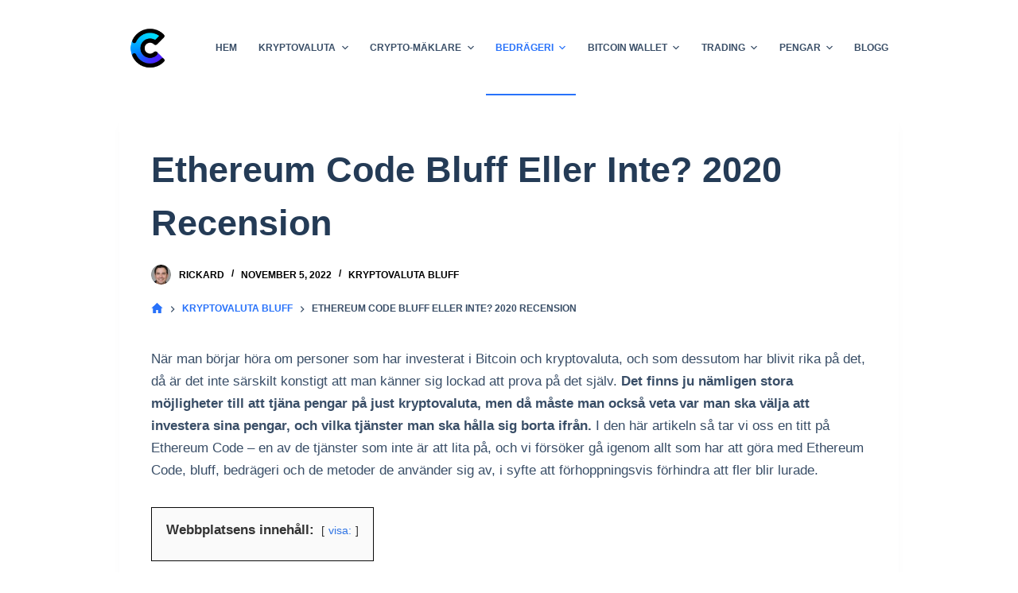

--- FILE ---
content_type: text/html; charset=UTF-8
request_url: https://cryptoinvest.se/kryptovaluta-bluff/ethereum-code/
body_size: 42281
content:
<!doctype html><html lang="sv-SE" prefix="og: https://ogp.me/ns#"><head><meta charset="UTF-8"><meta name="viewport" content="width=device-width, initial-scale=1, maximum-scale=5, viewport-fit=cover"><link rel="profile" href="https://gmpg.org/xfn/11"><title>Ethereum Code Bluff? Recension 2025</title><meta name="robots" content="follow, index, max-snippet:-1, max-video-preview:-1, max-image-preview:large"/><link rel="canonical" href="https://cryptoinvest.se/kryptovaluta-bluff/ethereum-code/" /><meta property="og:locale" content="sv_SE" /><meta property="og:type" content="article" /><meta property="og:title" content="Ethereum Code Bluff? Recension 2025" /><meta property="og:description" content="När man börjar höra om personer som har investerat i Bitcoin och kryptovaluta, och som dessutom har blivit rika på det, då är det inte särskilt konstigt att man känner sig lockad att prova på det själv. Det finns ju nämligen stora möjligheter till att tjäna pengar på just kryptovaluta, men då måste man också veta var man ska välja att investera sina pengar, och vilka tjänster man ska hålla sig borta ifrån. I den här artikeln så tar vi oss en titt på Ethereum Code – en av de tjänster som inte är att lita på, och vi försöker…" /><meta property="og:url" content="https://cryptoinvest.se/kryptovaluta-bluff/ethereum-code/" /><meta property="og:site_name" content="Cryptoinvest.se" /><meta property="article:section" content="Kryptovaluta bluff" /><meta property="og:updated_time" content="2022-11-05T15:08:30+00:00" /><meta property="article:published_time" content="2020-01-11T03:28:23+00:00" /><meta property="article:modified_time" content="2022-11-05T15:08:30+00:00" /><meta name="twitter:card" content="summary_large_image" /><meta name="twitter:title" content="Ethereum Code Bluff? Recension 2025" /><meta name="twitter:description" content="När man börjar höra om personer som har investerat i Bitcoin och kryptovaluta, och som dessutom har blivit rika på det, då är det inte särskilt konstigt att man känner sig lockad att prova på det själv. Det finns ju nämligen stora möjligheter till att tjäna pengar på just kryptovaluta, men då måste man också veta var man ska välja att investera sina pengar, och vilka tjänster man ska hålla sig borta ifrån. I den här artikeln så tar vi oss en titt på Ethereum Code – en av de tjänster som inte är att lita på, och vi försöker…" /> <script type="application/ld+json" class="rank-math-schema">{"@context":"https://schema.org","@graph":[{"@type":["Person","Organization"],"@id":"https://cryptoinvest.se/#person","name":"Rickard","logo":{"@type":"ImageObject","@id":"https://cryptoinvest.se/#logo","url":"http://cryptoinvest.se/wp-content/uploads/2020/03/CryptoInvest.png","contentUrl":"http://cryptoinvest.se/wp-content/uploads/2020/03/CryptoInvest.png","caption":"Cryptoinvest.se","inLanguage":"sv-SE","width":"534","height":"150"},"image":{"@type":"ImageObject","@id":"https://cryptoinvest.se/#logo","url":"http://cryptoinvest.se/wp-content/uploads/2020/03/CryptoInvest.png","contentUrl":"http://cryptoinvest.se/wp-content/uploads/2020/03/CryptoInvest.png","caption":"Cryptoinvest.se","inLanguage":"sv-SE","width":"534","height":"150"}},{"@type":"WebSite","@id":"https://cryptoinvest.se/#website","url":"https://cryptoinvest.se","name":"Cryptoinvest.se","publisher":{"@id":"https://cryptoinvest.se/#person"},"inLanguage":"sv-SE"},{"@type":"BreadcrumbList","@id":"https://cryptoinvest.se/kryptovaluta-bluff/ethereum-code/#breadcrumb","itemListElement":[{"@type":"ListItem","position":"1","item":{"@id":"https:","name":"Home"}},{"@type":"ListItem","position":"2","item":{"@id":"https://cryptoinvest.se/kryptovaluta-bluff/ethereum-code/","name":"Ethereum Code Bluff Eller Inte? 2020 Recension"}}]},{"@type":["WebPage","FAQPage"],"@id":"https://cryptoinvest.se/kryptovaluta-bluff/ethereum-code/#webpage","url":"https://cryptoinvest.se/kryptovaluta-bluff/ethereum-code/","name":"Ethereum Code Bluff? Recension 2025","datePublished":"2020-01-11T03:28:23+00:00","dateModified":"2022-11-05T15:08:30+00:00","isPartOf":{"@id":"https://cryptoinvest.se/#website"},"inLanguage":"sv-SE","breadcrumb":{"@id":"https://cryptoinvest.se/kryptovaluta-bluff/ethereum-code/#breadcrumb"},"mainEntity":[{"@type":"Question","url":"https://cryptoinvest.se/kryptovaluta-bluff/ethereum-code/#faq-question-1667660860133","name":"\u00c4r Ethereum Code ett seri\u00f6st f\u00f6retag?","acceptedAnswer":{"@type":"Answer","text":"Huruvida det handlar om ett seri\u00f6st f\u00f6retag beror helt p\u00e5 hur man ser det. De \u00e4r mycket seri\u00f6sa i sitt eget arbete, men f\u00f6r dem s\u00e5 handlar det inte om att g\u00f6ra den som satsar rik, utan om att de sj\u00e4lva ska tj\u00e4na pengar, och de \u00e4r d\u00e4rmed inte att lita p\u00e5."}},{"@type":"Question","url":"https://cryptoinvest.se/kryptovaluta-bluff/ethereum-code/#faq-question-1667660866775","name":"Vad \u00e4r skillnaden p\u00e5 Bitcoin och Ethereum?","acceptedAnswer":{"@type":"Answer","text":"Bitcoin \u00e4r en kryptovaluta, och endast en kryptovaluta, medan Ethereum \u00e4r en typ av teknologi som kan anv\u00e4ndas f\u00f6r m\u00e5nga olika \u00e4ndam\u00e5l. B\u00e5de Ethereum och Bitcoin anv\u00e4nder sig av n\u00e5got som kallas for BlockChain technology."}},{"@type":"Question","url":"https://cryptoinvest.se/kryptovaluta-bluff/ethereum-code/#faq-question-1667660876501","name":"G\u00e5r det att f\u00e5 tillbaka pengar som har investerats hos Ethereum Code?","acceptedAnswer":{"@type":"Answer","text":"Det g\u00e5r tyv\u00e4rr inte att \u00e5terf\u00e5 pengar efter det att man har godk\u00e4nt en ins\u00e4ttning, men ibland kan f\u00f6retaget f\u00e5 det att verka som om de vill hj\u00e4lpa till. Kanske f\u00e5r man reklamations-handlingar utskickade, men detta \u00e4r i sj\u00e4lva verket endast en fasad. Pengar som s\u00e4tts in f\u00f6rsvinner direkt."}}]},{"@type":"Person","@id":"https://cryptoinvest.se/author/admin/","name":"Rickard","url":"https://cryptoinvest.se/author/admin/","image":{"@type":"ImageObject","@id":"https://secure.gravatar.com/avatar/c7aad34d500ef61990c1a97fe8b484af?s=96&amp;d=mm&amp;r=g","url":"https://secure.gravatar.com/avatar/c7aad34d500ef61990c1a97fe8b484af?s=96&amp;d=mm&amp;r=g","caption":"Rickard","inLanguage":"sv-SE"}},{"@type":"BlogPosting","headline":"Ethereum Code Bluff? Recension 2025","datePublished":"2020-01-11T03:28:23+00:00","dateModified":"2022-11-05T15:08:30+00:00","author":{"@id":"https://cryptoinvest.se/author/admin/"},"publisher":{"@id":"https://cryptoinvest.se/#person"},"description":"N\u00e4r man b\u00f6rjar h\u00f6ra om personer som har investerat i Bitcoin och kryptovaluta, och som dessutom har blivit rika p\u00e5 det, d\u00e5 \u00e4r det inte s\u00e4rskilt konstigt att man k\u00e4nner sig lockad att prova p\u00e5 det sj\u00e4lv. Det finns ju n\u00e4mligen stora m\u00f6jligheter till att tj\u00e4na pengar p\u00e5 just kryptovaluta, men d\u00e5 m\u00e5ste man ocks\u00e5 veta var man ska v\u00e4lja att investera sina pengar, och vilka tj\u00e4nster man ska h\u00e5lla sig borta ifr\u00e5n. I den h\u00e4r artikeln s\u00e5 tar vi oss en titt p\u00e5 Ethereum Code - en av de tj\u00e4nster som inte \u00e4r att lita p\u00e5, och vi f\u00f6rs\u00f6ker g\u00e5 igenom allt som har att g\u00f6ra med Ethereum Code, bluff, bedr\u00e4geri och de metoder de anv\u00e4nder sig av, i syfte att f\u00f6rhoppningsvis f\u00f6rhindra att fler blir lurade.&nbsp;","name":"Ethereum Code Bluff? Recension 2025","@id":"https://cryptoinvest.se/kryptovaluta-bluff/ethereum-code/#richSnippet","isPartOf":{"@id":"https://cryptoinvest.se/kryptovaluta-bluff/ethereum-code/#webpage"},"inLanguage":"sv-SE","mainEntityOfPage":{"@id":"https://cryptoinvest.se/kryptovaluta-bluff/ethereum-code/#webpage"}}]}</script> <link href='https://fonts.gstatic.com' crossorigin rel='preconnect' /><link rel="alternate" type="application/rss+xml" title="CryptoInvest.se &raquo; Webbflöde" href="https://cryptoinvest.se/feed/" /><link rel="alternate" type="application/rss+xml" title="CryptoInvest.se &raquo; kommentarsflöde" href="https://cryptoinvest.se/comments/feed/" /><link data-minify="1" rel='stylesheet' id='blocksy-dynamic-global-css' href='https://cryptoinvest.se/wp-content/cache/min/1/wp-content/uploads/blocksy/css/global-8532fb6132a2960b3007b770fdd279b1.css' media='all' /><link rel='stylesheet' id='wp-block-library-css' href='https://cryptoinvest.se/wp-includes/css/dist/block-library/style.min.css?ver=6.1.9' media='all' /><link data-minify="1" rel='stylesheet' id='coblocks-frontend-css' href='https://cryptoinvest.se/wp-content/cache/min/1/wp-content/plugins/coblocks/dist/style-coblocks-1-a3631e49696ebdfe15264900be8d5528.css' media='all' /><style id='global-styles-inline-css'>body{--wp--preset--color--black:#000;--wp--preset--color--cyan-bluish-gray:#abb8c3;--wp--preset--color--white:#fff;--wp--preset--color--pale-pink:#f78da7;--wp--preset--color--vivid-red:#cf2e2e;--wp--preset--color--luminous-vivid-orange:#ff6900;--wp--preset--color--luminous-vivid-amber:#fcb900;--wp--preset--color--light-green-cyan:#7bdcb5;--wp--preset--color--vivid-green-cyan:#00d084;--wp--preset--color--pale-cyan-blue:#8ed1fc;--wp--preset--color--vivid-cyan-blue:#0693e3;--wp--preset--color--vivid-purple:#9b51e0;--wp--preset--color--palette-color-1:var(--paletteColor1,#2872fa);--wp--preset--color--palette-color-2:var(--paletteColor2,#1559ed);--wp--preset--color--palette-color-3:var(--paletteColor3,rgba(36,59,86,.9));--wp--preset--color--palette-color-4:var(--paletteColor4,rgba(36,59,86,1));--wp--preset--color--palette-color-5:var(--paletteColor5,#ffffff);--wp--preset--color--palette-color-6:var(--paletteColor6,#f2f5f7);--wp--preset--color--palette-color-7:var(--paletteColor7,#FAFBFC);--wp--preset--color--palette-color-8:var(--paletteColor8,#ffffff);--wp--preset--gradient--vivid-cyan-blue-to-vivid-purple:linear-gradient(135deg,rgba(6,147,227,1) 0%,rgb(155,81,224) 100%);--wp--preset--gradient--light-green-cyan-to-vivid-green-cyan:linear-gradient(135deg,rgb(122,220,180) 0%,rgb(0,208,130) 100%);--wp--preset--gradient--luminous-vivid-amber-to-luminous-vivid-orange:linear-gradient(135deg,rgba(252,185,0,1) 0%,rgba(255,105,0,1) 100%);--wp--preset--gradient--luminous-vivid-orange-to-vivid-red:linear-gradient(135deg,rgba(255,105,0,1) 0%,rgb(207,46,46) 100%);--wp--preset--gradient--very-light-gray-to-cyan-bluish-gray:linear-gradient(135deg,rgb(238,238,238) 0%,rgb(169,184,195) 100%);--wp--preset--gradient--cool-to-warm-spectrum:linear-gradient(135deg,rgb(74,234,220) 0%,rgb(151,120,209) 20%,rgb(207,42,186) 40%,rgb(238,44,130) 60%,rgb(251,105,98) 80%,rgb(254,248,76) 100%);--wp--preset--gradient--blush-light-purple:linear-gradient(135deg,rgb(255,206,236) 0%,rgb(152,150,240) 100%);--wp--preset--gradient--blush-bordeaux:linear-gradient(135deg,rgb(254,205,165) 0%,rgb(254,45,45) 50%,rgb(107,0,62) 100%);--wp--preset--gradient--luminous-dusk:linear-gradient(135deg,rgb(255,203,112) 0%,rgb(199,81,192) 50%,rgb(65,88,208) 100%);--wp--preset--gradient--pale-ocean:linear-gradient(135deg,rgb(255,245,203) 0%,rgb(182,227,212) 50%,rgb(51,167,181) 100%);--wp--preset--gradient--electric-grass:linear-gradient(135deg,rgb(202,248,128) 0%,rgb(113,206,126) 100%);--wp--preset--gradient--midnight:linear-gradient(135deg,rgb(2,3,129) 0%,rgb(40,116,252) 100%);--wp--preset--gradient--juicy-peach:linear-gradient(to right,#ffecd2 0%,#fcb69f 100%);--wp--preset--gradient--young-passion:linear-gradient(to right,#ff8177 0%,#ff867a 0%,#ff8c7f 21%,#f99185 52%,#cf556c 78%,#b12a5b 100%);--wp--preset--gradient--true-sunset:linear-gradient(to right,#fa709a 0%,#fee140 100%);--wp--preset--gradient--morpheus-den:linear-gradient(to top,#30cfd0 0%,#330867 100%);--wp--preset--gradient--plum-plate:linear-gradient(135deg,#667eea 0%,#764ba2 100%);--wp--preset--gradient--aqua-splash:linear-gradient(15deg,#13547a 0%,#80d0c7 100%);--wp--preset--gradient--love-kiss:linear-gradient(to top,#ff0844 0%,#ffb199 100%);--wp--preset--gradient--new-retrowave:linear-gradient(to top,#3b41c5 0%,#a981bb 49%,#ffc8a9 100%);--wp--preset--gradient--plum-bath:linear-gradient(to top,#cc208e 0%,#6713d2 100%);--wp--preset--gradient--high-flight:linear-gradient(to right,#0acffe 0%,#495aff 100%);--wp--preset--gradient--teen-party:linear-gradient(-225deg,#FF057C 0%,#8D0B93 50%,#321575 100%);--wp--preset--gradient--fabled-sunset:linear-gradient(-225deg,#231557 0%,#44107A 29%,#FF1361 67%,#FFF800 100%);--wp--preset--gradient--arielle-smile:radial-gradient(circle 248px at center,#16d9e3 0%,#30c7ec 47%,#46aef7 100%);--wp--preset--gradient--itmeo-branding:linear-gradient(180deg,#2af598 0%,#009efd 100%);--wp--preset--gradient--deep-blue:linear-gradient(to right,#6a11cb 0%,#2575fc 100%);--wp--preset--gradient--strong-bliss:linear-gradient(to right,#f78ca0 0%,#f9748f 19%,#fd868c 60%,#fe9a8b 100%);--wp--preset--gradient--sweet-period:linear-gradient(to top,#3f51b1 0%,#5a55ae 13%,#7b5fac 25%,#8f6aae 38%,#a86aa4 50%,#cc6b8e 62%,#f18271 75%,#f3a469 87%,#f7c978 100%);--wp--preset--gradient--purple-division:linear-gradient(to top,#7028e4 0%,#e5b2ca 100%);--wp--preset--gradient--cold-evening:linear-gradient(to top,#0c3483 0%,#a2b6df 100%,#6b8cce 100%,#a2b6df 100%);--wp--preset--gradient--mountain-rock:linear-gradient(to right,#868f96 0%,#596164 100%);--wp--preset--gradient--desert-hump:linear-gradient(to top,#c79081 0%,#dfa579 100%);--wp--preset--gradient--ethernal-constance:linear-gradient(to top,#09203f 0%,#537895 100%);--wp--preset--gradient--happy-memories:linear-gradient(-60deg,#ff5858 0%,#f09819 100%);--wp--preset--gradient--grown-early:linear-gradient(to top,#0ba360 0%,#3cba92 100%);--wp--preset--gradient--morning-salad:linear-gradient(-225deg,#B7F8DB 0%,#50A7C2 100%);--wp--preset--gradient--night-call:linear-gradient(-225deg,#AC32E4 0%,#7918F2 48%,#4801FF 100%);--wp--preset--gradient--mind-crawl:linear-gradient(-225deg,#473B7B 0%,#3584A7 51%,#30D2BE 100%);--wp--preset--gradient--angel-care:linear-gradient(-225deg,#FFE29F 0%,#FFA99F 48%,#FF719A 100%);--wp--preset--gradient--juicy-cake:linear-gradient(to top,#e14fad 0%,#f9d423 100%);--wp--preset--gradient--rich-metal:linear-gradient(to right,#d7d2cc 0%,#304352 100%);--wp--preset--gradient--mole-hall:linear-gradient(-20deg,#616161 0%,#9bc5c3 100%);--wp--preset--gradient--cloudy-knoxville:linear-gradient(120deg,#fdfbfb 0%,#ebedee 100%);--wp--preset--gradient--soft-grass:linear-gradient(to top,#c1dfc4 0%,#deecdd 100%);--wp--preset--gradient--saint-petersburg:linear-gradient(135deg,#f5f7fa 0%,#c3cfe2 100%);--wp--preset--gradient--everlasting-sky:linear-gradient(135deg,#fdfcfb 0%,#e2d1c3 100%);--wp--preset--gradient--kind-steel:linear-gradient(-20deg,#e9defa 0%,#fbfcdb 100%);--wp--preset--gradient--over-sun:linear-gradient(60deg,#abecd6 0%,#fbed96 100%);--wp--preset--gradient--premium-white:linear-gradient(to top,#d5d4d0 0%,#d5d4d0 1%,#eeeeec 31%,#efeeec 75%,#e9e9e7 100%);--wp--preset--gradient--clean-mirror:linear-gradient(45deg,#93a5cf 0%,#e4efe9 100%);--wp--preset--gradient--wild-apple:linear-gradient(to top,#d299c2 0%,#fef9d7 100%);--wp--preset--gradient--snow-again:linear-gradient(to top,#e6e9f0 0%,#eef1f5 100%);--wp--preset--gradient--confident-cloud:linear-gradient(to top,#dad4ec 0%,#dad4ec 1%,#f3e7e9 100%);--wp--preset--gradient--glass-water:linear-gradient(to top,#dfe9f3 0%,white 100%);--wp--preset--gradient--perfect-white:linear-gradient(-225deg,#E3FDF5 0%,#FFE6FA 100%);--wp--preset--duotone--dark-grayscale:url('#wp-duotone-dark-grayscale');--wp--preset--duotone--grayscale:url('#wp-duotone-grayscale');--wp--preset--duotone--purple-yellow:url('#wp-duotone-purple-yellow');--wp--preset--duotone--blue-red:url('#wp-duotone-blue-red');--wp--preset--duotone--midnight:url('#wp-duotone-midnight');--wp--preset--duotone--magenta-yellow:url('#wp-duotone-magenta-yellow');--wp--preset--duotone--purple-green:url('#wp-duotone-purple-green');--wp--preset--duotone--blue-orange:url('#wp-duotone-blue-orange');--wp--preset--font-size--small:13px;--wp--preset--font-size--medium:20px;--wp--preset--font-size--large:36px;--wp--preset--font-size--x-large:42px;--wp--preset--spacing--20:.44rem;--wp--preset--spacing--30:.67rem;--wp--preset--spacing--40:1rem;--wp--preset--spacing--50:1.5rem;--wp--preset--spacing--60:2.25rem;--wp--preset--spacing--70:3.38rem;--wp--preset--spacing--80:5.06rem}body{margin:0;--wp--style--global--content-size:var(--block-max-width);--wp--style--global--wide-size:var(--block-wide-max-width)}.wp-site-blocks>.alignleft{float:left;margin-right:2em}.wp-site-blocks>.alignright{float:right;margin-left:2em}.wp-site-blocks>.aligncenter{justify-content:center;margin-left:auto;margin-right:auto}.wp-site-blocks>*{margin-block-start:0;margin-block-end:0}.wp-site-blocks>*+*{margin-block-start:var(--content-spacing)}body{--wp--style--block-gap:var(--content-spacing)}body .is-layout-flow>*{margin-block-start:0;margin-block-end:0}body .is-layout-flow>*+*{margin-block-start:var(--content-spacing);margin-block-end:0}body .is-layout-constrained>*{margin-block-start:0;margin-block-end:0}body .is-layout-constrained>*+*{margin-block-start:var(--content-spacing);margin-block-end:0}body .is-layout-flex{gap:var(--content-spacing)}body .is-layout-flow>.alignleft{float:left;margin-inline-start:0;margin-inline-end:2em}body .is-layout-flow>.alignright{float:right;margin-inline-start:2em;margin-inline-end:0}body .is-layout-flow>.aligncenter{margin-left:auto!important;margin-right:auto!important}body .is-layout-constrained>.alignleft{float:left;margin-inline-start:0;margin-inline-end:2em}body .is-layout-constrained>.alignright{float:right;margin-inline-start:2em;margin-inline-end:0}body .is-layout-constrained>.aligncenter{margin-left:auto!important;margin-right:auto!important}body .is-layout-constrained>:where(:not(.alignleft):not(.alignright):not(.alignfull)){max-width:var(--wp--style--global--content-size);margin-left:auto!important;margin-right:auto!important}body .is-layout-constrained>.alignwide{max-width:var(--wp--style--global--wide-size)}body .is-layout-flex{display:flex}body .is-layout-flex{flex-wrap:wrap;align-items:center}body .is-layout-flex>*{margin:0}body{padding-top:0;padding-right:0;padding-bottom:0;padding-left:0}.has-black-color{color:var(--wp--preset--color--black)!important}.has-cyan-bluish-gray-color{color:var(--wp--preset--color--cyan-bluish-gray)!important}.has-white-color{color:var(--wp--preset--color--white)!important}.has-pale-pink-color{color:var(--wp--preset--color--pale-pink)!important}.has-vivid-red-color{color:var(--wp--preset--color--vivid-red)!important}.has-luminous-vivid-orange-color{color:var(--wp--preset--color--luminous-vivid-orange)!important}.has-luminous-vivid-amber-color{color:var(--wp--preset--color--luminous-vivid-amber)!important}.has-light-green-cyan-color{color:var(--wp--preset--color--light-green-cyan)!important}.has-vivid-green-cyan-color{color:var(--wp--preset--color--vivid-green-cyan)!important}.has-pale-cyan-blue-color{color:var(--wp--preset--color--pale-cyan-blue)!important}.has-vivid-cyan-blue-color{color:var(--wp--preset--color--vivid-cyan-blue)!important}.has-vivid-purple-color{color:var(--wp--preset--color--vivid-purple)!important}.has-palette-color-1-color{color:var(--wp--preset--color--palette-color-1)!important}.has-palette-color-2-color{color:var(--wp--preset--color--palette-color-2)!important}.has-palette-color-3-color{color:var(--wp--preset--color--palette-color-3)!important}.has-palette-color-4-color{color:var(--wp--preset--color--palette-color-4)!important}.has-palette-color-5-color{color:var(--wp--preset--color--palette-color-5)!important}.has-palette-color-6-color{color:var(--wp--preset--color--palette-color-6)!important}.has-palette-color-7-color{color:var(--wp--preset--color--palette-color-7)!important}.has-palette-color-8-color{color:var(--wp--preset--color--palette-color-8)!important}.has-black-background-color{background-color:var(--wp--preset--color--black)!important}.has-cyan-bluish-gray-background-color{background-color:var(--wp--preset--color--cyan-bluish-gray)!important}.has-white-background-color{background-color:var(--wp--preset--color--white)!important}.has-pale-pink-background-color{background-color:var(--wp--preset--color--pale-pink)!important}.has-vivid-red-background-color{background-color:var(--wp--preset--color--vivid-red)!important}.has-luminous-vivid-orange-background-color{background-color:var(--wp--preset--color--luminous-vivid-orange)!important}.has-luminous-vivid-amber-background-color{background-color:var(--wp--preset--color--luminous-vivid-amber)!important}.has-light-green-cyan-background-color{background-color:var(--wp--preset--color--light-green-cyan)!important}.has-vivid-green-cyan-background-color{background-color:var(--wp--preset--color--vivid-green-cyan)!important}.has-pale-cyan-blue-background-color{background-color:var(--wp--preset--color--pale-cyan-blue)!important}.has-vivid-cyan-blue-background-color{background-color:var(--wp--preset--color--vivid-cyan-blue)!important}.has-vivid-purple-background-color{background-color:var(--wp--preset--color--vivid-purple)!important}.has-palette-color-1-background-color{background-color:var(--wp--preset--color--palette-color-1)!important}.has-palette-color-2-background-color{background-color:var(--wp--preset--color--palette-color-2)!important}.has-palette-color-3-background-color{background-color:var(--wp--preset--color--palette-color-3)!important}.has-palette-color-4-background-color{background-color:var(--wp--preset--color--palette-color-4)!important}.has-palette-color-5-background-color{background-color:var(--wp--preset--color--palette-color-5)!important}.has-palette-color-6-background-color{background-color:var(--wp--preset--color--palette-color-6)!important}.has-palette-color-7-background-color{background-color:var(--wp--preset--color--palette-color-7)!important}.has-palette-color-8-background-color{background-color:var(--wp--preset--color--palette-color-8)!important}.has-black-border-color{border-color:var(--wp--preset--color--black)!important}.has-cyan-bluish-gray-border-color{border-color:var(--wp--preset--color--cyan-bluish-gray)!important}.has-white-border-color{border-color:var(--wp--preset--color--white)!important}.has-pale-pink-border-color{border-color:var(--wp--preset--color--pale-pink)!important}.has-vivid-red-border-color{border-color:var(--wp--preset--color--vivid-red)!important}.has-luminous-vivid-orange-border-color{border-color:var(--wp--preset--color--luminous-vivid-orange)!important}.has-luminous-vivid-amber-border-color{border-color:var(--wp--preset--color--luminous-vivid-amber)!important}.has-light-green-cyan-border-color{border-color:var(--wp--preset--color--light-green-cyan)!important}.has-vivid-green-cyan-border-color{border-color:var(--wp--preset--color--vivid-green-cyan)!important}.has-pale-cyan-blue-border-color{border-color:var(--wp--preset--color--pale-cyan-blue)!important}.has-vivid-cyan-blue-border-color{border-color:var(--wp--preset--color--vivid-cyan-blue)!important}.has-vivid-purple-border-color{border-color:var(--wp--preset--color--vivid-purple)!important}.has-palette-color-1-border-color{border-color:var(--wp--preset--color--palette-color-1)!important}.has-palette-color-2-border-color{border-color:var(--wp--preset--color--palette-color-2)!important}.has-palette-color-3-border-color{border-color:var(--wp--preset--color--palette-color-3)!important}.has-palette-color-4-border-color{border-color:var(--wp--preset--color--palette-color-4)!important}.has-palette-color-5-border-color{border-color:var(--wp--preset--color--palette-color-5)!important}.has-palette-color-6-border-color{border-color:var(--wp--preset--color--palette-color-6)!important}.has-palette-color-7-border-color{border-color:var(--wp--preset--color--palette-color-7)!important}.has-palette-color-8-border-color{border-color:var(--wp--preset--color--palette-color-8)!important}.has-vivid-cyan-blue-to-vivid-purple-gradient-background{background:var(--wp--preset--gradient--vivid-cyan-blue-to-vivid-purple)!important}.has-light-green-cyan-to-vivid-green-cyan-gradient-background{background:var(--wp--preset--gradient--light-green-cyan-to-vivid-green-cyan)!important}.has-luminous-vivid-amber-to-luminous-vivid-orange-gradient-background{background:var(--wp--preset--gradient--luminous-vivid-amber-to-luminous-vivid-orange)!important}.has-luminous-vivid-orange-to-vivid-red-gradient-background{background:var(--wp--preset--gradient--luminous-vivid-orange-to-vivid-red)!important}.has-very-light-gray-to-cyan-bluish-gray-gradient-background{background:var(--wp--preset--gradient--very-light-gray-to-cyan-bluish-gray)!important}.has-cool-to-warm-spectrum-gradient-background{background:var(--wp--preset--gradient--cool-to-warm-spectrum)!important}.has-blush-light-purple-gradient-background{background:var(--wp--preset--gradient--blush-light-purple)!important}.has-blush-bordeaux-gradient-background{background:var(--wp--preset--gradient--blush-bordeaux)!important}.has-luminous-dusk-gradient-background{background:var(--wp--preset--gradient--luminous-dusk)!important}.has-pale-ocean-gradient-background{background:var(--wp--preset--gradient--pale-ocean)!important}.has-electric-grass-gradient-background{background:var(--wp--preset--gradient--electric-grass)!important}.has-midnight-gradient-background{background:var(--wp--preset--gradient--midnight)!important}.has-juicy-peach-gradient-background{background:var(--wp--preset--gradient--juicy-peach)!important}.has-young-passion-gradient-background{background:var(--wp--preset--gradient--young-passion)!important}.has-true-sunset-gradient-background{background:var(--wp--preset--gradient--true-sunset)!important}.has-morpheus-den-gradient-background{background:var(--wp--preset--gradient--morpheus-den)!important}.has-plum-plate-gradient-background{background:var(--wp--preset--gradient--plum-plate)!important}.has-aqua-splash-gradient-background{background:var(--wp--preset--gradient--aqua-splash)!important}.has-love-kiss-gradient-background{background:var(--wp--preset--gradient--love-kiss)!important}.has-new-retrowave-gradient-background{background:var(--wp--preset--gradient--new-retrowave)!important}.has-plum-bath-gradient-background{background:var(--wp--preset--gradient--plum-bath)!important}.has-high-flight-gradient-background{background:var(--wp--preset--gradient--high-flight)!important}.has-teen-party-gradient-background{background:var(--wp--preset--gradient--teen-party)!important}.has-fabled-sunset-gradient-background{background:var(--wp--preset--gradient--fabled-sunset)!important}.has-arielle-smile-gradient-background{background:var(--wp--preset--gradient--arielle-smile)!important}.has-itmeo-branding-gradient-background{background:var(--wp--preset--gradient--itmeo-branding)!important}.has-deep-blue-gradient-background{background:var(--wp--preset--gradient--deep-blue)!important}.has-strong-bliss-gradient-background{background:var(--wp--preset--gradient--strong-bliss)!important}.has-sweet-period-gradient-background{background:var(--wp--preset--gradient--sweet-period)!important}.has-purple-division-gradient-background{background:var(--wp--preset--gradient--purple-division)!important}.has-cold-evening-gradient-background{background:var(--wp--preset--gradient--cold-evening)!important}.has-mountain-rock-gradient-background{background:var(--wp--preset--gradient--mountain-rock)!important}.has-desert-hump-gradient-background{background:var(--wp--preset--gradient--desert-hump)!important}.has-ethernal-constance-gradient-background{background:var(--wp--preset--gradient--ethernal-constance)!important}.has-happy-memories-gradient-background{background:var(--wp--preset--gradient--happy-memories)!important}.has-grown-early-gradient-background{background:var(--wp--preset--gradient--grown-early)!important}.has-morning-salad-gradient-background{background:var(--wp--preset--gradient--morning-salad)!important}.has-night-call-gradient-background{background:var(--wp--preset--gradient--night-call)!important}.has-mind-crawl-gradient-background{background:var(--wp--preset--gradient--mind-crawl)!important}.has-angel-care-gradient-background{background:var(--wp--preset--gradient--angel-care)!important}.has-juicy-cake-gradient-background{background:var(--wp--preset--gradient--juicy-cake)!important}.has-rich-metal-gradient-background{background:var(--wp--preset--gradient--rich-metal)!important}.has-mole-hall-gradient-background{background:var(--wp--preset--gradient--mole-hall)!important}.has-cloudy-knoxville-gradient-background{background:var(--wp--preset--gradient--cloudy-knoxville)!important}.has-soft-grass-gradient-background{background:var(--wp--preset--gradient--soft-grass)!important}.has-saint-petersburg-gradient-background{background:var(--wp--preset--gradient--saint-petersburg)!important}.has-everlasting-sky-gradient-background{background:var(--wp--preset--gradient--everlasting-sky)!important}.has-kind-steel-gradient-background{background:var(--wp--preset--gradient--kind-steel)!important}.has-over-sun-gradient-background{background:var(--wp--preset--gradient--over-sun)!important}.has-premium-white-gradient-background{background:var(--wp--preset--gradient--premium-white)!important}.has-clean-mirror-gradient-background{background:var(--wp--preset--gradient--clean-mirror)!important}.has-wild-apple-gradient-background{background:var(--wp--preset--gradient--wild-apple)!important}.has-snow-again-gradient-background{background:var(--wp--preset--gradient--snow-again)!important}.has-confident-cloud-gradient-background{background:var(--wp--preset--gradient--confident-cloud)!important}.has-glass-water-gradient-background{background:var(--wp--preset--gradient--glass-water)!important}.has-perfect-white-gradient-background{background:var(--wp--preset--gradient--perfect-white)!important}.has-small-font-size{font-size:var(--wp--preset--font-size--small)!important}.has-medium-font-size{font-size:var(--wp--preset--font-size--medium)!important}.has-large-font-size{font-size:var(--wp--preset--font-size--large)!important}.has-x-large-font-size{font-size:var(--wp--preset--font-size--x-large)!important}.wp-block-navigation a:where(:not(.wp-element-button)){color:inherit}.wp-block-pullquote{font-size:1.5em;line-height:1.6}</style><link data-minify="1" rel='stylesheet' id='contact-form-7-css' href='https://cryptoinvest.se/wp-content/cache/min/1/wp-content/plugins/contact-form-7/includes/css/styles-1432b8ed0bca1d58c08a49ce6427ec60.css' media='all' /><link rel='stylesheet' id='poka-review-vendor-css' href='https://cryptoinvest.se/wp-content/plugins/poka-review/public/css/poka-review-vendor.min.css?ver=1.0.4' media='all' /><link data-minify="1" rel='stylesheet' id='poka-review-main-css' href='https://cryptoinvest.se/wp-content/cache/min/1/wp-content/plugins/poka-review/public/css/poka-review-main-2230a8ed97cc12c8502605a758c9ceb0.css' media='all' /><link rel='stylesheet' id='wp-components-css' href='https://cryptoinvest.se/wp-includes/css/dist/components/style.min.css?ver=6.1.9' media='all' /><link data-minify="1" rel='stylesheet' id='godaddy-styles-css' href='https://cryptoinvest.se/wp-content/cache/min/1/wp-content/plugins/coblocks/includes/Dependencies/GoDaddy/Styles/build/latest-4808cd8fba6fa1105858160435f58441.css' media='all' /><link rel='stylesheet' id='wp-table-builder-pro-css' href='https://cryptoinvest.se/wp-content/plugins/wp-table-builder-pro/inc/frontend/css/wp-table-builder-pro-frontend.css?ver=1.3.4' media='all' /><link data-minify="1" rel='stylesheet' id='wp-table-builder-procommon-css' href='https://cryptoinvest.se/wp-content/cache/min/1/wp-content/plugins/wp-table-builder-pro/inc/common/css/wp-table-builder-pro-a1eefa25aa34da1594d25972eb63134c.css' media='all' /><link data-minify="1" rel='stylesheet' id='parent-style-css' href='https://cryptoinvest.se/wp-content/cache/min/1/wp-content/themes/blocksy/style-31342fae79ae67c6858e43325c3c967b.css' media='all' /><link rel='stylesheet' id='ct-main-styles-css' href='https://cryptoinvest.se/wp-content/themes/blocksy/static/bundle/main.min.css?ver=1.8.56' media='all' /><link rel='stylesheet' id='blocksy-ext-widgets-styles-css' href='https://cryptoinvest.se/wp-content/plugins/blocksy-companion/framework/extensions/widgets/static/bundle/main.min.css?ver=1.8.59' media='all' /><link rel='stylesheet' id='blocksy-ext-newsletter-subscribe-styles-css' href='https://cryptoinvest.se/wp-content/plugins/blocksy-companion/framework/extensions/newsletter-subscribe/static/bundle/main.min.css?ver=1.8.59' media='all' /><link rel='stylesheet' id='ct-page-title-styles-css' href='https://cryptoinvest.se/wp-content/themes/blocksy/static/bundle/page-title.min.css?ver=1.8.56' media='all' /><link rel='stylesheet' id='ct-back-to-top-styles-css' href='https://cryptoinvest.se/wp-content/themes/blocksy/static/bundle/back-to-top.min.css?ver=1.8.56' media='all' /><link rel='stylesheet' id='ct-share-box-styles-css' href='https://cryptoinvest.se/wp-content/themes/blocksy/static/bundle/share-box.min.css?ver=1.8.56' media='all' /><link rel='stylesheet' id='ct-author-box-styles-css' href='https://cryptoinvest.se/wp-content/themes/blocksy/static/bundle/author-box.min.css?ver=1.8.56' media='all' /><link rel='stylesheet' id='ct-cf-7-styles-css' href='https://cryptoinvest.se/wp-content/themes/blocksy/static/bundle/cf-7.min.css?ver=1.8.56' media='all' /><link rel='stylesheet' id='lwptoc-main-css' href='https://cryptoinvest.se/wp-content/plugins/luckywp-table-of-contents/front/assets/main.min.css?ver=2.1.4' media='all' /> <script src='https://cryptoinvest.se/wp-includes/js/jquery/jquery.min.js?ver=3.6.1' id='jquery-core-js'></script> <script src='https://cryptoinvest.se/wp-includes/js/jquery/jquery-migrate.min.js?ver=3.3.2' id='jquery-migrate-js'></script> <script src='https://cryptoinvest.se/wp-content/plugins/wp-table-builder-pro/inc/frontend/js/wptb-pro.js?ver=1.3.4' id='wp-table-builder-pro-js'></script> <script src='https://cryptoinvest.se/wp-content/plugins/luckywp-table-of-contents/front/assets/main.min.js?ver=2.1.4' id='lwptoc-main-js'></script> <link rel="https://api.w.org/" href="https://cryptoinvest.se/wp-json/" /><link rel="alternate" type="application/json" href="https://cryptoinvest.se/wp-json/wp/v2/posts/64" /><link rel="EditURI" type="application/rsd+xml" title="RSD" href="https://cryptoinvest.se/xmlrpc.php?rsd" /><link rel="wlwmanifest" type="application/wlwmanifest+xml" href="https://cryptoinvest.se/wp-includes/wlwmanifest.xml" /><meta name="generator" content="WordPress 6.1.9" /><link rel='shortlink' href='https://cryptoinvest.se/?p=64' /><link rel="alternate" type="application/json+oembed" href="https://cryptoinvest.se/wp-json/oembed/1.0/embed?url=https%3A%2F%2Fcryptoinvest.se%2Fkryptovaluta-bluff%2Fethereum-code%2F" /><link rel="alternate" type="text/xml+oembed" href="https://cryptoinvest.se/wp-json/oembed/1.0/embed?url=https%3A%2F%2Fcryptoinvest.se%2Fkryptovaluta-bluff%2Fethereum-code%2F&#038;format=xml" /> <noscript><link rel='stylesheet' href='https://cryptoinvest.se/wp-content/themes/blocksy/static/bundle/no-scripts.min.css' type='text/css'></noscript><link rel="icon" href="https://cryptoinvest.se/wp-content/uploads/2020/03/cropped-CryptoInvest-1-32x32.png" sizes="32x32" /><link rel="icon" href="https://cryptoinvest.se/wp-content/uploads/2020/03/cropped-CryptoInvest-1-192x192.png" sizes="192x192" /><link rel="apple-touch-icon" href="https://cryptoinvest.se/wp-content/uploads/2020/03/cropped-CryptoInvest-1-180x180.png" /><meta name="msapplication-TileImage" content="https://cryptoinvest.se/wp-content/uploads/2020/03/cropped-CryptoInvest-1-270x270.png" /><style id="wp-custom-css">.ct-about-me-widget .widget-title{text-align:center}.ct-sidebar .widget-title{text-align:center}</style><noscript><style id="rocket-lazyload-nojs-css">.rll-youtube-player,[data-lazy-src]{display:none!important}</style></noscript></head><body class="post-template-default single single-post postid-64 single-format-standard wp-embed-responsive prp-page ct-loading" data-link="type-2" data-prefix="single_blog_post" data-header="type-1" data-footer="type-1" > <a class="skip-link show-on-focus" href="#main"> Skip to content</a> <svg xmlns="http://www.w3.org/2000/svg" viewBox="0 0 0 0" width="0" height="0" focusable="false" role="none" style="visibility: hidden; position: absolute; left: -9999px; overflow: hidden;" ><defs><filter id="wp-duotone-dark-grayscale"><feColorMatrix color-interpolation-filters="sRGB" type="matrix" values=" .299 .587 .114 0 0 .299 .587 .114 0 0 .299 .587 .114 0 0 .299 .587 .114 0 0 " /><feComponentTransfer color-interpolation-filters="sRGB" ><feFuncR type="table" tableValues="0 0.49803921568627" /><feFuncG type="table" tableValues="0 0.49803921568627" /><feFuncB type="table" tableValues="0 0.49803921568627" /><feFuncA type="table" tableValues="1 1" /></feComponentTransfer><feComposite in2="SourceGraphic" operator="in" /></filter></defs></svg><svg xmlns="http://www.w3.org/2000/svg" viewBox="0 0 0 0" width="0" height="0" focusable="false" role="none" style="visibility: hidden; position: absolute; left: -9999px; overflow: hidden;" ><defs><filter id="wp-duotone-grayscale"><feColorMatrix color-interpolation-filters="sRGB" type="matrix" values=" .299 .587 .114 0 0 .299 .587 .114 0 0 .299 .587 .114 0 0 .299 .587 .114 0 0 " /><feComponentTransfer color-interpolation-filters="sRGB" ><feFuncR type="table" tableValues="0 1" /><feFuncG type="table" tableValues="0 1" /><feFuncB type="table" tableValues="0 1" /><feFuncA type="table" tableValues="1 1" /></feComponentTransfer><feComposite in2="SourceGraphic" operator="in" /></filter></defs></svg><svg xmlns="http://www.w3.org/2000/svg" viewBox="0 0 0 0" width="0" height="0" focusable="false" role="none" style="visibility: hidden; position: absolute; left: -9999px; overflow: hidden;" ><defs><filter id="wp-duotone-purple-yellow"><feColorMatrix color-interpolation-filters="sRGB" type="matrix" values=" .299 .587 .114 0 0 .299 .587 .114 0 0 .299 .587 .114 0 0 .299 .587 .114 0 0 " /><feComponentTransfer color-interpolation-filters="sRGB" ><feFuncR type="table" tableValues="0.54901960784314 0.98823529411765" /><feFuncG type="table" tableValues="0 1" /><feFuncB type="table" tableValues="0.71764705882353 0.25490196078431" /><feFuncA type="table" tableValues="1 1" /></feComponentTransfer><feComposite in2="SourceGraphic" operator="in" /></filter></defs></svg><svg xmlns="http://www.w3.org/2000/svg" viewBox="0 0 0 0" width="0" height="0" focusable="false" role="none" style="visibility: hidden; position: absolute; left: -9999px; overflow: hidden;" ><defs><filter id="wp-duotone-blue-red"><feColorMatrix color-interpolation-filters="sRGB" type="matrix" values=" .299 .587 .114 0 0 .299 .587 .114 0 0 .299 .587 .114 0 0 .299 .587 .114 0 0 " /><feComponentTransfer color-interpolation-filters="sRGB" ><feFuncR type="table" tableValues="0 1" /><feFuncG type="table" tableValues="0 0.27843137254902" /><feFuncB type="table" tableValues="0.5921568627451 0.27843137254902" /><feFuncA type="table" tableValues="1 1" /></feComponentTransfer><feComposite in2="SourceGraphic" operator="in" /></filter></defs></svg><svg xmlns="http://www.w3.org/2000/svg" viewBox="0 0 0 0" width="0" height="0" focusable="false" role="none" style="visibility: hidden; position: absolute; left: -9999px; overflow: hidden;" ><defs><filter id="wp-duotone-midnight"><feColorMatrix color-interpolation-filters="sRGB" type="matrix" values=" .299 .587 .114 0 0 .299 .587 .114 0 0 .299 .587 .114 0 0 .299 .587 .114 0 0 " /><feComponentTransfer color-interpolation-filters="sRGB" ><feFuncR type="table" tableValues="0 0" /><feFuncG type="table" tableValues="0 0.64705882352941" /><feFuncB type="table" tableValues="0 1" /><feFuncA type="table" tableValues="1 1" /></feComponentTransfer><feComposite in2="SourceGraphic" operator="in" /></filter></defs></svg><svg xmlns="http://www.w3.org/2000/svg" viewBox="0 0 0 0" width="0" height="0" focusable="false" role="none" style="visibility: hidden; position: absolute; left: -9999px; overflow: hidden;" ><defs><filter id="wp-duotone-magenta-yellow"><feColorMatrix color-interpolation-filters="sRGB" type="matrix" values=" .299 .587 .114 0 0 .299 .587 .114 0 0 .299 .587 .114 0 0 .299 .587 .114 0 0 " /><feComponentTransfer color-interpolation-filters="sRGB" ><feFuncR type="table" tableValues="0.78039215686275 1" /><feFuncG type="table" tableValues="0 0.94901960784314" /><feFuncB type="table" tableValues="0.35294117647059 0.47058823529412" /><feFuncA type="table" tableValues="1 1" /></feComponentTransfer><feComposite in2="SourceGraphic" operator="in" /></filter></defs></svg><svg xmlns="http://www.w3.org/2000/svg" viewBox="0 0 0 0" width="0" height="0" focusable="false" role="none" style="visibility: hidden; position: absolute; left: -9999px; overflow: hidden;" ><defs><filter id="wp-duotone-purple-green"><feColorMatrix color-interpolation-filters="sRGB" type="matrix" values=" .299 .587 .114 0 0 .299 .587 .114 0 0 .299 .587 .114 0 0 .299 .587 .114 0 0 " /><feComponentTransfer color-interpolation-filters="sRGB" ><feFuncR type="table" tableValues="0.65098039215686 0.40392156862745" /><feFuncG type="table" tableValues="0 1" /><feFuncB type="table" tableValues="0.44705882352941 0.4" /><feFuncA type="table" tableValues="1 1" /></feComponentTransfer><feComposite in2="SourceGraphic" operator="in" /></filter></defs></svg><svg xmlns="http://www.w3.org/2000/svg" viewBox="0 0 0 0" width="0" height="0" focusable="false" role="none" style="visibility: hidden; position: absolute; left: -9999px; overflow: hidden;" ><defs><filter id="wp-duotone-blue-orange"><feColorMatrix color-interpolation-filters="sRGB" type="matrix" values=" .299 .587 .114 0 0 .299 .587 .114 0 0 .299 .587 .114 0 0 .299 .587 .114 0 0 " /><feComponentTransfer color-interpolation-filters="sRGB" ><feFuncR type="table" tableValues="0.098039215686275 1" /><feFuncG type="table" tableValues="0 0.66274509803922" /><feFuncB type="table" tableValues="0.84705882352941 0.41960784313725" /><feFuncA type="table" tableValues="1 1" /></feComponentTransfer><feComposite in2="SourceGraphic" operator="in" /></filter></defs></svg><div class="ct-drawer-canvas"><div id="offcanvas" class="ct-panel ct-header" data-behaviour="modal" ><div class="ct-panel-actions"> <button class="ct-toggle-close" data-type="type-1" aria-label="Close drawer"> <svg class="ct-icon" width="12" height="12" viewBox="0 0 15 15"><path d="M1 15a1 1 0 01-.71-.29 1 1 0 010-1.41l5.8-5.8-5.8-5.8A1 1 0 011.7.29l5.8 5.8 5.8-5.8a1 1 0 011.41 1.41l-5.8 5.8 5.8 5.8a1 1 0 01-1.41 1.41l-5.8-5.8-5.8 5.8A1 1 0 011 15z"/></svg> </button></div><div class="ct-panel-content" data-device="desktop" ></div><div class="ct-panel-content" data-device="mobile" ><nav class="mobile-menu has-submenu" data-id="mobile-menu" data-interaction="click" data-toggle-type="type-1" aria-label="Off Canvas Menu"><ul id="menu-menu-2" class=""><li class="menu-item menu-item-type-post_type menu-item-object-page menu-item-home menu-item-2640"><a href="https://cryptoinvest.se/" class="ct-menu-link">Hem</a></li><li class="menu-item menu-item-type-custom menu-item-object-custom menu-item-has-children menu-item-4098"><span class="ct-sub-menu-parent"><a href="#" class="ct-menu-link">Kryptovaluta</a><button class="ct-toggle-dropdown-mobile" aria-label="Expand dropdown menu" aria-expanded="false" ><svg class="ct-icon toggle-icon-2" width="15" height="15" viewBox="0 0 15 15"><path d="M14.1,6.6H8.4V0.9C8.4,0.4,8,0,7.5,0S6.6,0.4,6.6,0.9v5.7H0.9C0.4,6.6,0,7,0,7.5s0.4,0.9,0.9,0.9h5.7v5.7C6.6,14.6,7,15,7.5,15s0.9-0.4,0.9-0.9V8.4h5.7C14.6,8.4,15,8,15,7.5S14.6,6.6,14.1,6.6z"/></svg></button></span><ul class="sub-menu"><li class="menu-item menu-item-type-post_type menu-item-object-page menu-item-2826"><a href="https://cryptoinvest.se/kryptovaluta/kopa-kryptovaluta/" class="ct-menu-link">Köpa Kryptovaluta</a></li><li class="menu-item menu-item-type-custom menu-item-object-custom menu-item-has-children menu-item-4099"><span class="ct-sub-menu-parent"><a href="#" class="ct-menu-link">Bitcoin</a><button class="ct-toggle-dropdown-mobile" aria-label="Expand dropdown menu" aria-expanded="false" ><svg class="ct-icon toggle-icon-2" width="15" height="15" viewBox="0 0 15 15"><path d="M14.1,6.6H8.4V0.9C8.4,0.4,8,0,7.5,0S6.6,0.4,6.6,0.9v5.7H0.9C0.4,6.6,0,7,0,7.5s0.4,0.9,0.9,0.9h5.7v5.7C6.6,14.6,7,15,7.5,15s0.9-0.4,0.9-0.9V8.4h5.7C14.6,8.4,15,8,15,7.5S14.6,6.6,14.1,6.6z"/></svg></button></span><ul class="sub-menu"><li class="menu-item menu-item-type-post_type menu-item-object-page menu-item-2783"><a href="https://cryptoinvest.se/kryptovaluta/bitcoin/kopa-bitcoin/" class="ct-menu-link">Köpa Bitcoin</a></li></ul></li><li class="menu-item menu-item-type-custom menu-item-object-custom menu-item-has-children menu-item-4100"><span class="ct-sub-menu-parent"><a href="#" class="ct-menu-link">Chainlink</a><button class="ct-toggle-dropdown-mobile" aria-label="Expand dropdown menu" aria-expanded="false" ><svg class="ct-icon toggle-icon-2" width="15" height="15" viewBox="0 0 15 15"><path d="M14.1,6.6H8.4V0.9C8.4,0.4,8,0,7.5,0S6.6,0.4,6.6,0.9v5.7H0.9C0.4,6.6,0,7,0,7.5s0.4,0.9,0.9,0.9h5.7v5.7C6.6,14.6,7,15,7.5,15s0.9-0.4,0.9-0.9V8.4h5.7C14.6,8.4,15,8,15,7.5S14.6,6.6,14.1,6.6z"/></svg></button></span><ul class="sub-menu"><li class="menu-item menu-item-type-post_type menu-item-object-page menu-item-3499"><a href="https://cryptoinvest.se/kryptovaluta/chainlink/kopa-chainlink/" class="ct-menu-link">Köpa Chainlink</a></li></ul></li><li class="menu-item menu-item-type-custom menu-item-object-custom menu-item-has-children menu-item-4101"><span class="ct-sub-menu-parent"><a href="#" class="ct-menu-link">COSMOS</a><button class="ct-toggle-dropdown-mobile" aria-label="Expand dropdown menu" aria-expanded="false" ><svg class="ct-icon toggle-icon-2" width="15" height="15" viewBox="0 0 15 15"><path d="M14.1,6.6H8.4V0.9C8.4,0.4,8,0,7.5,0S6.6,0.4,6.6,0.9v5.7H0.9C0.4,6.6,0,7,0,7.5s0.4,0.9,0.9,0.9h5.7v5.7C6.6,14.6,7,15,7.5,15s0.9-0.4,0.9-0.9V8.4h5.7C14.6,8.4,15,8,15,7.5S14.6,6.6,14.1,6.6z"/></svg></button></span><ul class="sub-menu"><li class="menu-item menu-item-type-post_type menu-item-object-page menu-item-3684"><a href="https://cryptoinvest.se/kryptovaluta/cosmos/kopa-cosmos/" class="ct-menu-link">Köpa COSMOS</a></li></ul></li><li class="menu-item menu-item-type-custom menu-item-object-custom menu-item-has-children menu-item-4102"><span class="ct-sub-menu-parent"><a href="#" class="ct-menu-link">TETHER</a><button class="ct-toggle-dropdown-mobile" aria-label="Expand dropdown menu" aria-expanded="false" ><svg class="ct-icon toggle-icon-2" width="15" height="15" viewBox="0 0 15 15"><path d="M14.1,6.6H8.4V0.9C8.4,0.4,8,0,7.5,0S6.6,0.4,6.6,0.9v5.7H0.9C0.4,6.6,0,7,0,7.5s0.4,0.9,0.9,0.9h5.7v5.7C6.6,14.6,7,15,7.5,15s0.9-0.4,0.9-0.9V8.4h5.7C14.6,8.4,15,8,15,7.5S14.6,6.6,14.1,6.6z"/></svg></button></span><ul class="sub-menu"><li class="menu-item menu-item-type-post_type menu-item-object-page menu-item-3729"><a href="https://cryptoinvest.se/kryptovaluta/tether/kopa-tether/" class="ct-menu-link">Köpa TETHER</a></li></ul></li><li class="menu-item menu-item-type-custom menu-item-object-custom menu-item-has-children menu-item-4103"><span class="ct-sub-menu-parent"><a href="#" class="ct-menu-link">Litecoin</a><button class="ct-toggle-dropdown-mobile" aria-label="Expand dropdown menu" aria-expanded="false" ><svg class="ct-icon toggle-icon-2" width="15" height="15" viewBox="0 0 15 15"><path d="M14.1,6.6H8.4V0.9C8.4,0.4,8,0,7.5,0S6.6,0.4,6.6,0.9v5.7H0.9C0.4,6.6,0,7,0,7.5s0.4,0.9,0.9,0.9h5.7v5.7C6.6,14.6,7,15,7.5,15s0.9-0.4,0.9-0.9V8.4h5.7C14.6,8.4,15,8,15,7.5S14.6,6.6,14.1,6.6z"/></svg></button></span><ul class="sub-menu"><li class="menu-item menu-item-type-post_type menu-item-object-page menu-item-3719"><a href="https://cryptoinvest.se/kryptovaluta/litecoin/kopa-litecoin/" class="ct-menu-link">Köpa Litecoin</a></li></ul></li><li class="menu-item menu-item-type-custom menu-item-object-custom menu-item-has-children menu-item-4104"><span class="ct-sub-menu-parent"><a href="#" class="ct-menu-link">IOTA</a><button class="ct-toggle-dropdown-mobile" aria-label="Expand dropdown menu" aria-expanded="false" ><svg class="ct-icon toggle-icon-2" width="15" height="15" viewBox="0 0 15 15"><path d="M14.1,6.6H8.4V0.9C8.4,0.4,8,0,7.5,0S6.6,0.4,6.6,0.9v5.7H0.9C0.4,6.6,0,7,0,7.5s0.4,0.9,0.9,0.9h5.7v5.7C6.6,14.6,7,15,7.5,15s0.9-0.4,0.9-0.9V8.4h5.7C14.6,8.4,15,8,15,7.5S14.6,6.6,14.1,6.6z"/></svg></button></span><ul class="sub-menu"><li class="menu-item menu-item-type-post_type menu-item-object-page menu-item-3716"><a href="https://cryptoinvest.se/kryptovaluta/iota/kopa-iota/" class="ct-menu-link">Köpa IOTA</a></li></ul></li><li class="menu-item menu-item-type-custom menu-item-object-custom menu-item-has-children menu-item-4105"><span class="ct-sub-menu-parent"><a href="#" class="ct-menu-link">CARDANO</a><button class="ct-toggle-dropdown-mobile" aria-label="Expand dropdown menu" aria-expanded="false" ><svg class="ct-icon toggle-icon-2" width="15" height="15" viewBox="0 0 15 15"><path d="M14.1,6.6H8.4V0.9C8.4,0.4,8,0,7.5,0S6.6,0.4,6.6,0.9v5.7H0.9C0.4,6.6,0,7,0,7.5s0.4,0.9,0.9,0.9h5.7v5.7C6.6,14.6,7,15,7.5,15s0.9-0.4,0.9-0.9V8.4h5.7C14.6,8.4,15,8,15,7.5S14.6,6.6,14.1,6.6z"/></svg></button></span><ul class="sub-menu"><li class="menu-item menu-item-type-post_type menu-item-object-page menu-item-3703"><a href="https://cryptoinvest.se/kryptovaluta/cardano/kopa-cardano/" class="ct-menu-link">Köpa CARDANO</a></li></ul></li><li class="menu-item menu-item-type-custom menu-item-object-custom menu-item-has-children menu-item-4106"><span class="ct-sub-menu-parent"><a href="#" class="ct-menu-link">STELLAR</a><button class="ct-toggle-dropdown-mobile" aria-label="Expand dropdown menu" aria-expanded="false" ><svg class="ct-icon toggle-icon-2" width="15" height="15" viewBox="0 0 15 15"><path d="M14.1,6.6H8.4V0.9C8.4,0.4,8,0,7.5,0S6.6,0.4,6.6,0.9v5.7H0.9C0.4,6.6,0,7,0,7.5s0.4,0.9,0.9,0.9h5.7v5.7C6.6,14.6,7,15,7.5,15s0.9-0.4,0.9-0.9V8.4h5.7C14.6,8.4,15,8,15,7.5S14.6,6.6,14.1,6.6z"/></svg></button></span><ul class="sub-menu"><li class="menu-item menu-item-type-post_type menu-item-object-page menu-item-3702"><a href="https://cryptoinvest.se/kryptovaluta/stellar/kopa-stellar/" class="ct-menu-link">Köpa STELLAR</a></li></ul></li><li class="menu-item menu-item-type-custom menu-item-object-custom menu-item-has-children menu-item-4107"><span class="ct-sub-menu-parent"><a href="#" class="ct-menu-link">DASH</a><button class="ct-toggle-dropdown-mobile" aria-label="Expand dropdown menu" aria-expanded="false" ><svg class="ct-icon toggle-icon-2" width="15" height="15" viewBox="0 0 15 15"><path d="M14.1,6.6H8.4V0.9C8.4,0.4,8,0,7.5,0S6.6,0.4,6.6,0.9v5.7H0.9C0.4,6.6,0,7,0,7.5s0.4,0.9,0.9,0.9h5.7v5.7C6.6,14.6,7,15,7.5,15s0.9-0.4,0.9-0.9V8.4h5.7C14.6,8.4,15,8,15,7.5S14.6,6.6,14.1,6.6z"/></svg></button></span><ul class="sub-menu"><li class="menu-item menu-item-type-post_type menu-item-object-page menu-item-3685"><a href="https://cryptoinvest.se/kryptovaluta/dash/kopa-dash/" class="ct-menu-link">Köpa DASH</a></li></ul></li><li class="menu-item menu-item-type-custom menu-item-object-custom menu-item-has-children menu-item-4108"><span class="ct-sub-menu-parent"><a href="#" class="ct-menu-link">Bitcoin Cash</a><button class="ct-toggle-dropdown-mobile" aria-label="Expand dropdown menu" aria-expanded="false" ><svg class="ct-icon toggle-icon-2" width="15" height="15" viewBox="0 0 15 15"><path d="M14.1,6.6H8.4V0.9C8.4,0.4,8,0,7.5,0S6.6,0.4,6.6,0.9v5.7H0.9C0.4,6.6,0,7,0,7.5s0.4,0.9,0.9,0.9h5.7v5.7C6.6,14.6,7,15,7.5,15s0.9-0.4,0.9-0.9V8.4h5.7C14.6,8.4,15,8,15,7.5S14.6,6.6,14.1,6.6z"/></svg></button></span><ul class="sub-menu"><li class="menu-item menu-item-type-post_type menu-item-object-page menu-item-3732"><a href="https://cryptoinvest.se/kryptovaluta/bitcoin-cash/kopa-bitcoin-cash/" class="ct-menu-link">Köpa Bitcoin Cash</a></li></ul></li><li class="menu-item menu-item-type-custom menu-item-object-custom menu-item-has-children menu-item-4109"><span class="ct-sub-menu-parent"><a href="#" class="ct-menu-link">Ethereum</a><button class="ct-toggle-dropdown-mobile" aria-label="Expand dropdown menu" aria-expanded="false" ><svg class="ct-icon toggle-icon-2" width="15" height="15" viewBox="0 0 15 15"><path d="M14.1,6.6H8.4V0.9C8.4,0.4,8,0,7.5,0S6.6,0.4,6.6,0.9v5.7H0.9C0.4,6.6,0,7,0,7.5s0.4,0.9,0.9,0.9h5.7v5.7C6.6,14.6,7,15,7.5,15s0.9-0.4,0.9-0.9V8.4h5.7C14.6,8.4,15,8,15,7.5S14.6,6.6,14.1,6.6z"/></svg></button></span><ul class="sub-menu"><li class="menu-item menu-item-type-post_type menu-item-object-page menu-item-3511"><a href="https://cryptoinvest.se/kryptovaluta/ethereum/kopa-ethereum/" class="ct-menu-link">Köpa Ethereum</a></li></ul></li><li class="menu-item menu-item-type-custom menu-item-object-custom menu-item-has-children menu-item-4366"><span class="ct-sub-menu-parent"><a href="#" class="ct-menu-link">Dogecoin</a><button class="ct-toggle-dropdown-mobile" aria-label="Expand dropdown menu" aria-expanded="false" ><svg class="ct-icon toggle-icon-2" width="15" height="15" viewBox="0 0 15 15"><path d="M14.1,6.6H8.4V0.9C8.4,0.4,8,0,7.5,0S6.6,0.4,6.6,0.9v5.7H0.9C0.4,6.6,0,7,0,7.5s0.4,0.9,0.9,0.9h5.7v5.7C6.6,14.6,7,15,7.5,15s0.9-0.4,0.9-0.9V8.4h5.7C14.6,8.4,15,8,15,7.5S14.6,6.6,14.1,6.6z"/></svg></button></span><ul class="sub-menu"><li class="menu-item menu-item-type-post_type menu-item-object-page menu-item-4367"><a href="https://cryptoinvest.se/kryptovaluta/dogecoin/kopa-dogecoin/" class="ct-menu-link">Köpa Dogecoin</a></li></ul></li><li class="menu-item menu-item-type-custom menu-item-object-custom menu-item-has-children menu-item-4110"><span class="ct-sub-menu-parent"><a href="#" class="ct-menu-link">Ripple</a><button class="ct-toggle-dropdown-mobile" aria-label="Expand dropdown menu" aria-expanded="false" ><svg class="ct-icon toggle-icon-2" width="15" height="15" viewBox="0 0 15 15"><path d="M14.1,6.6H8.4V0.9C8.4,0.4,8,0,7.5,0S6.6,0.4,6.6,0.9v5.7H0.9C0.4,6.6,0,7,0,7.5s0.4,0.9,0.9,0.9h5.7v5.7C6.6,14.6,7,15,7.5,15s0.9-0.4,0.9-0.9V8.4h5.7C14.6,8.4,15,8,15,7.5S14.6,6.6,14.1,6.6z"/></svg></button></span><ul class="sub-menu"><li class="menu-item menu-item-type-post_type menu-item-object-page menu-item-3486"><a href="https://cryptoinvest.se/kryptovaluta/ripple/kopa-xrp/" class="ct-menu-link">Köpa Ripple</a></li></ul></li><li class="menu-item menu-item-type-custom menu-item-object-custom menu-item-has-children menu-item-4111"><span class="ct-sub-menu-parent"><a href="#" class="ct-menu-link">TRON</a><button class="ct-toggle-dropdown-mobile" aria-label="Expand dropdown menu" aria-expanded="false" ><svg class="ct-icon toggle-icon-2" width="15" height="15" viewBox="0 0 15 15"><path d="M14.1,6.6H8.4V0.9C8.4,0.4,8,0,7.5,0S6.6,0.4,6.6,0.9v5.7H0.9C0.4,6.6,0,7,0,7.5s0.4,0.9,0.9,0.9h5.7v5.7C6.6,14.6,7,15,7.5,15s0.9-0.4,0.9-0.9V8.4h5.7C14.6,8.4,15,8,15,7.5S14.6,6.6,14.1,6.6z"/></svg></button></span><ul class="sub-menu"><li class="menu-item menu-item-type-post_type menu-item-object-page menu-item-3664"><a href="https://cryptoinvest.se/kryptovaluta/tron/kopa-tron/" class="ct-menu-link">Köpa TRON</a></li></ul></li><li class="menu-item menu-item-type-custom menu-item-object-custom menu-item-has-children menu-item-4112"><span class="ct-sub-menu-parent"><a href="#" class="ct-menu-link">NEO</a><button class="ct-toggle-dropdown-mobile" aria-label="Expand dropdown menu" aria-expanded="false" ><svg class="ct-icon toggle-icon-2" width="15" height="15" viewBox="0 0 15 15"><path d="M14.1,6.6H8.4V0.9C8.4,0.4,8,0,7.5,0S6.6,0.4,6.6,0.9v5.7H0.9C0.4,6.6,0,7,0,7.5s0.4,0.9,0.9,0.9h5.7v5.7C6.6,14.6,7,15,7.5,15s0.9-0.4,0.9-0.9V8.4h5.7C14.6,8.4,15,8,15,7.5S14.6,6.6,14.1,6.6z"/></svg></button></span><ul class="sub-menu"><li class="menu-item menu-item-type-post_type menu-item-object-page menu-item-3669"><a href="https://cryptoinvest.se/kryptovaluta/neo/kopa-neo/" class="ct-menu-link">Köpa NEO</a></li></ul></li><li class="menu-item menu-item-type-custom menu-item-object-custom menu-item-has-children menu-item-4113"><span class="ct-sub-menu-parent"><a href="#" class="ct-menu-link">Vechain</a><button class="ct-toggle-dropdown-mobile" aria-label="Expand dropdown menu" aria-expanded="false" ><svg class="ct-icon toggle-icon-2" width="15" height="15" viewBox="0 0 15 15"><path d="M14.1,6.6H8.4V0.9C8.4,0.4,8,0,7.5,0S6.6,0.4,6.6,0.9v5.7H0.9C0.4,6.6,0,7,0,7.5s0.4,0.9,0.9,0.9h5.7v5.7C6.6,14.6,7,15,7.5,15s0.9-0.4,0.9-0.9V8.4h5.7C14.6,8.4,15,8,15,7.5S14.6,6.6,14.1,6.6z"/></svg></button></span><ul class="sub-menu"><li class="menu-item menu-item-type-post_type menu-item-object-page menu-item-3785"><a href="https://cryptoinvest.se/kryptovaluta/vechain/kopa-vechain/" class="ct-menu-link">Köpa Vechain</a></li></ul></li><li class="menu-item menu-item-type-custom menu-item-object-custom menu-item-has-children menu-item-4114"><span class="ct-sub-menu-parent"><a href="#" class="ct-menu-link">ICON</a><button class="ct-toggle-dropdown-mobile" aria-label="Expand dropdown menu" aria-expanded="false" ><svg class="ct-icon toggle-icon-2" width="15" height="15" viewBox="0 0 15 15"><path d="M14.1,6.6H8.4V0.9C8.4,0.4,8,0,7.5,0S6.6,0.4,6.6,0.9v5.7H0.9C0.4,6.6,0,7,0,7.5s0.4,0.9,0.9,0.9h5.7v5.7C6.6,14.6,7,15,7.5,15s0.9-0.4,0.9-0.9V8.4h5.7C14.6,8.4,15,8,15,7.5S14.6,6.6,14.1,6.6z"/></svg></button></span><ul class="sub-menu"><li class="menu-item menu-item-type-post_type menu-item-object-page menu-item-3670"><a href="https://cryptoinvest.se/kryptovaluta/icon/kopa-icon/" class="ct-menu-link">Köpa ICON</a></li></ul></li><li class="menu-item menu-item-type-custom menu-item-object-custom menu-item-has-children menu-item-4115"><span class="ct-sub-menu-parent"><a href="#" class="ct-menu-link">EOS</a><button class="ct-toggle-dropdown-mobile" aria-label="Expand dropdown menu" aria-expanded="false" ><svg class="ct-icon toggle-icon-2" width="15" height="15" viewBox="0 0 15 15"><path d="M14.1,6.6H8.4V0.9C8.4,0.4,8,0,7.5,0S6.6,0.4,6.6,0.9v5.7H0.9C0.4,6.6,0,7,0,7.5s0.4,0.9,0.9,0.9h5.7v5.7C6.6,14.6,7,15,7.5,15s0.9-0.4,0.9-0.9V8.4h5.7C14.6,8.4,15,8,15,7.5S14.6,6.6,14.1,6.6z"/></svg></button></span><ul class="sub-menu"><li class="menu-item menu-item-type-post_type menu-item-object-page menu-item-3671"><a href="https://cryptoinvest.se/kryptovaluta/eos/kopa-eos/" class="ct-menu-link">Köpa EOS</a></li></ul></li><li class="menu-item menu-item-type-custom menu-item-object-custom menu-item-has-children menu-item-4116"><span class="ct-sub-menu-parent"><a href="#" class="ct-menu-link">Zcash</a><button class="ct-toggle-dropdown-mobile" aria-label="Expand dropdown menu" aria-expanded="false" ><svg class="ct-icon toggle-icon-2" width="15" height="15" viewBox="0 0 15 15"><path d="M14.1,6.6H8.4V0.9C8.4,0.4,8,0,7.5,0S6.6,0.4,6.6,0.9v5.7H0.9C0.4,6.6,0,7,0,7.5s0.4,0.9,0.9,0.9h5.7v5.7C6.6,14.6,7,15,7.5,15s0.9-0.4,0.9-0.9V8.4h5.7C14.6,8.4,15,8,15,7.5S14.6,6.6,14.1,6.6z"/></svg></button></span><ul class="sub-menu"><li class="menu-item menu-item-type-post_type menu-item-object-page menu-item-3784"><a href="https://cryptoinvest.se/kryptovaluta/zcash/kopa-zcash/" class="ct-menu-link">Köpa Zcash</a></li></ul></li><li class="menu-item menu-item-type-custom menu-item-object-custom menu-item-has-children menu-item-4117"><span class="ct-sub-menu-parent"><a href="#" class="ct-menu-link">BAT</a><button class="ct-toggle-dropdown-mobile" aria-label="Expand dropdown menu" aria-expanded="false" ><svg class="ct-icon toggle-icon-2" width="15" height="15" viewBox="0 0 15 15"><path d="M14.1,6.6H8.4V0.9C8.4,0.4,8,0,7.5,0S6.6,0.4,6.6,0.9v5.7H0.9C0.4,6.6,0,7,0,7.5s0.4,0.9,0.9,0.9h5.7v5.7C6.6,14.6,7,15,7.5,15s0.9-0.4,0.9-0.9V8.4h5.7C14.6,8.4,15,8,15,7.5S14.6,6.6,14.1,6.6z"/></svg></button></span><ul class="sub-menu"><li class="menu-item menu-item-type-post_type menu-item-object-page menu-item-3783"><a href="https://cryptoinvest.se/kryptovaluta/bat/kopa-bat/" class="ct-menu-link">Köpa BAT</a></li></ul></li><li class="menu-item menu-item-type-custom menu-item-object-custom menu-item-has-children menu-item-4118"><span class="ct-sub-menu-parent"><a href="#" class="ct-menu-link">TEZOS</a><button class="ct-toggle-dropdown-mobile" aria-label="Expand dropdown menu" aria-expanded="false" ><svg class="ct-icon toggle-icon-2" width="15" height="15" viewBox="0 0 15 15"><path d="M14.1,6.6H8.4V0.9C8.4,0.4,8,0,7.5,0S6.6,0.4,6.6,0.9v5.7H0.9C0.4,6.6,0,7,0,7.5s0.4,0.9,0.9,0.9h5.7v5.7C6.6,14.6,7,15,7.5,15s0.9-0.4,0.9-0.9V8.4h5.7C14.6,8.4,15,8,15,7.5S14.6,6.6,14.1,6.6z"/></svg></button></span><ul class="sub-menu"><li class="menu-item menu-item-type-post_type menu-item-object-page menu-item-3781"><a href="https://cryptoinvest.se/kryptovaluta/tezos/kopa-tezos/" class="ct-menu-link">Köpa TEZOS</a></li></ul></li><li class="menu-item menu-item-type-custom menu-item-object-custom menu-item-has-children menu-item-4119"><span class="ct-sub-menu-parent"><a href="#" class="ct-menu-link">Bitcoin Gold</a><button class="ct-toggle-dropdown-mobile" aria-label="Expand dropdown menu" aria-expanded="false" ><svg class="ct-icon toggle-icon-2" width="15" height="15" viewBox="0 0 15 15"><path d="M14.1,6.6H8.4V0.9C8.4,0.4,8,0,7.5,0S6.6,0.4,6.6,0.9v5.7H0.9C0.4,6.6,0,7,0,7.5s0.4,0.9,0.9,0.9h5.7v5.7C6.6,14.6,7,15,7.5,15s0.9-0.4,0.9-0.9V8.4h5.7C14.6,8.4,15,8,15,7.5S14.6,6.6,14.1,6.6z"/></svg></button></span><ul class="sub-menu"><li class="menu-item menu-item-type-post_type menu-item-object-page menu-item-3780"><a href="https://cryptoinvest.se/kryptovaluta/bitcoin-gold/kopa-bitcoin-gold/" class="ct-menu-link">Köpa Bitcoin Gold</a></li></ul></li><li class="menu-item menu-item-type-custom menu-item-object-custom menu-item-has-children menu-item-4120"><span class="ct-sub-menu-parent"><a href="#" class="ct-menu-link">NEM</a><button class="ct-toggle-dropdown-mobile" aria-label="Expand dropdown menu" aria-expanded="false" ><svg class="ct-icon toggle-icon-2" width="15" height="15" viewBox="0 0 15 15"><path d="M14.1,6.6H8.4V0.9C8.4,0.4,8,0,7.5,0S6.6,0.4,6.6,0.9v5.7H0.9C0.4,6.6,0,7,0,7.5s0.4,0.9,0.9,0.9h5.7v5.7C6.6,14.6,7,15,7.5,15s0.9-0.4,0.9-0.9V8.4h5.7C14.6,8.4,15,8,15,7.5S14.6,6.6,14.1,6.6z"/></svg></button></span><ul class="sub-menu"><li class="menu-item menu-item-type-post_type menu-item-object-page menu-item-3782"><a href="https://cryptoinvest.se/kryptovaluta/nem/kopa-nem/" class="ct-menu-link">Köpa NEM</a></li></ul></li></ul></li><li class="menu-item menu-item-type-custom menu-item-object-custom menu-item-has-children menu-item-4224"><span class="ct-sub-menu-parent"><a href="#" class="ct-menu-link">Crypto-Mäklare</a><button class="ct-toggle-dropdown-mobile" aria-label="Expand dropdown menu" aria-expanded="false" ><svg class="ct-icon toggle-icon-2" width="15" height="15" viewBox="0 0 15 15"><path d="M14.1,6.6H8.4V0.9C8.4,0.4,8,0,7.5,0S6.6,0.4,6.6,0.9v5.7H0.9C0.4,6.6,0,7,0,7.5s0.4,0.9,0.9,0.9h5.7v5.7C6.6,14.6,7,15,7.5,15s0.9-0.4,0.9-0.9V8.4h5.7C14.6,8.4,15,8,15,7.5S14.6,6.6,14.1,6.6z"/></svg></button></span><ul class="sub-menu"><li class="menu-item menu-item-type-post_type menu-item-object-page menu-item-3451"><a href="https://cryptoinvest.se/avanza/" class="ct-menu-link">Avanza</a></li><li class="menu-item menu-item-type-post_type menu-item-object-page menu-item-3595"><a href="https://cryptoinvest.se/tradingplattform/avatrade/" class="ct-menu-link">Avatrade</a></li><li class="menu-item menu-item-type-post_type menu-item-object-page menu-item-3593"><a href="https://cryptoinvest.se/tradingplattform/bdswiss/" class="ct-menu-link">BDSwiss</a></li><li class="menu-item menu-item-type-post_type menu-item-object-page menu-item-3590"><a href="https://cryptoinvest.se/tradingplattform/bitmex/" class="ct-menu-link">BitMex</a></li><li class="menu-item menu-item-type-post_type menu-item-object-page menu-item-3387"><a href="https://cryptoinvest.se/tradingplattform/binance/" class="ct-menu-link">Binance</a></li><li class="menu-item menu-item-type-post_type menu-item-object-page menu-item-3592"><a href="https://cryptoinvest.se/tradingplattform/bittrex/" class="ct-menu-link">Bittrex</a></li><li class="menu-item menu-item-type-post_type menu-item-object-page menu-item-3596"><a href="https://cryptoinvest.se/tradingplattform/cex-io/" class="ct-menu-link">CEX.IO</a></li><li class="menu-item menu-item-type-post_type menu-item-object-page menu-item-3310"><a href="https://cryptoinvest.se/tradingplattform/coinbase/" class="ct-menu-link">Coinbase</a></li><li class="menu-item menu-item-type-post_type menu-item-object-page menu-item-3311"><a href="https://cryptoinvest.se/tradingplattform/coinmama/" class="ct-menu-link">Coinmama</a></li><li class="menu-item menu-item-type-post_type menu-item-object-page menu-item-2959"><a href="https://cryptoinvest.se/tradingplattform/etoro/" class="ct-menu-link">eToro</a></li><li class="menu-item menu-item-type-post_type menu-item-object-page menu-item-3329"><a href="https://cryptoinvest.se/tradingplattform/iq-option/" class="ct-menu-link">IQ Option</a></li><li class="menu-item menu-item-type-post_type menu-item-object-page menu-item-3425"><a href="https://cryptoinvest.se/tradingplattform/kraken/" class="ct-menu-link">Kraken.com</a></li><li class="menu-item menu-item-type-post_type menu-item-object-page menu-item-3594"><a href="https://cryptoinvest.se/tradingplattform/libertex/" class="ct-menu-link">Libertex</a></li><li class="menu-item menu-item-type-post_type menu-item-object-page menu-item-3589"><a href="https://cryptoinvest.se/tradingplattform/localbitcoins/" class="ct-menu-link">LocalBitcoins</a></li><li class="menu-item menu-item-type-post_type menu-item-object-page menu-item-3418"><a href="https://cryptoinvest.se/tradingplattform/plus500/" class="ct-menu-link">Plus500</a></li><li class="menu-item menu-item-type-post_type menu-item-object-page menu-item-3591"><a href="https://cryptoinvest.se/tradingplattform/spectrocoin/" class="ct-menu-link">SpectroCoin</a></li><li class="menu-item menu-item-type-post_type menu-item-object-page menu-item-3844"><a href="https://cryptoinvest.se/trijo/" class="ct-menu-link">Trijo</a></li><li class="menu-item menu-item-type-post_type menu-item-object-page menu-item-3597"><a href="https://cryptoinvest.se/tradingplattform/xm/" class="ct-menu-link">XM</a></li></ul></li><li class="menu-item menu-item-type-custom menu-item-object-custom current-menu-ancestor current-menu-parent menu-item-has-children menu-item-4097"><span class="ct-sub-menu-parent"><a href="#" class="ct-menu-link">Bedrägeri</a><button class="ct-toggle-dropdown-mobile" aria-label="Expand dropdown menu" aria-expanded="false" ><svg class="ct-icon toggle-icon-2" width="15" height="15" viewBox="0 0 15 15"><path d="M14.1,6.6H8.4V0.9C8.4,0.4,8,0,7.5,0S6.6,0.4,6.6,0.9v5.7H0.9C0.4,6.6,0,7,0,7.5s0.4,0.9,0.9,0.9h5.7v5.7C6.6,14.6,7,15,7.5,15s0.9-0.4,0.9-0.9V8.4h5.7C14.6,8.4,15,8,15,7.5S14.6,6.6,14.1,6.6z"/></svg></button></span><ul class="sub-menu"><li class="menu-item menu-item-type-post_type menu-item-object-page menu-item-2939"><a href="https://cryptoinvest.se/kryptovaluta-bluff/bitcoin-aussie-system/" class="ct-menu-link">Bitcoin Aussie System</a></li><li class="menu-item menu-item-type-post_type menu-item-object-page menu-item-2940"><a href="https://cryptoinvest.se/kryptovaluta-bluff/bitcoin-billionaire/" class="ct-menu-link">Bitcoin Billionaire</a></li><li class="menu-item menu-item-type-post_type menu-item-object-page menu-item-2941"><a href="https://cryptoinvest.se/kryptovaluta-bluff/bitcoin-circuit/" class="ct-menu-link">Bitcoin Circuit</a></li><li class="menu-item menu-item-type-post_type menu-item-object-page menu-item-2938"><a href="https://cryptoinvest.se/kryptovaluta-bluff/1k-daily-profit/" class="ct-menu-link">1k Daily Profit</a></li><li class="menu-item menu-item-type-post_type menu-item-object-page menu-item-2942"><a href="https://cryptoinvest.se/kryptovaluta-bluff/bitcoin-code/" class="ct-menu-link">Bitcoin Code</a></li><li class="menu-item menu-item-type-post_type menu-item-object-page menu-item-2943"><a href="https://cryptoinvest.se/kryptovaluta-bluff/bitcoin-era/" class="ct-menu-link">Bitcoin Era</a></li><li class="menu-item menu-item-type-post_type menu-item-object-page menu-item-2944"><a href="https://cryptoinvest.se/kryptovaluta-bluff/bitcoin-evolution/" class="ct-menu-link">Bitcoin Evolution</a></li><li class="menu-item menu-item-type-post_type menu-item-object-page menu-item-2945"><a href="https://cryptoinvest.se/kryptovaluta-bluff/bitcoin-future/" class="ct-menu-link">Bitcoin Future</a></li><li class="menu-item menu-item-type-post_type menu-item-object-page menu-item-2946"><a href="https://cryptoinvest.se/kryptovaluta-bluff/bitcoin-gemini/" class="ct-menu-link">Bitcoin Gemini</a></li><li class="menu-item menu-item-type-post_type menu-item-object-page menu-item-2947"><a href="https://cryptoinvest.se/kryptovaluta-bluff/bitcoin-loophole/" class="ct-menu-link">Bitcoin Loophole</a></li><li class="menu-item menu-item-type-post_type menu-item-object-page menu-item-2948"><a href="https://cryptoinvest.se/kryptovaluta-bluff/bitcoin-pro/" class="ct-menu-link">Bitcoin Pro</a></li><li class="menu-item menu-item-type-post_type menu-item-object-page menu-item-2949"><a href="https://cryptoinvest.se/kryptovaluta-bluff/bitcoin-profit/" class="ct-menu-link">Bitcoin Profit</a></li><li class="menu-item menu-item-type-post_type menu-item-object-page menu-item-2950"><a href="https://cryptoinvest.se/kryptovaluta-bluff/bitcoin-revolution/" class="ct-menu-link">Bitcoin Revolution</a></li><li class="menu-item menu-item-type-post_type menu-item-object-page menu-item-2951"><a href="https://cryptoinvest.se/kryptovaluta-bluff/bitcoin-storm/" class="ct-menu-link">Bitcoin Storm</a></li><li class="menu-item menu-item-type-post_type menu-item-object-page menu-item-2952"><a href="https://cryptoinvest.se/kryptovaluta-bluff/crypto-engine/" class="ct-menu-link">Crypto Engine</a></li><li class="menu-item menu-item-type-post_type menu-item-object-page menu-item-2953"><a href="https://cryptoinvest.se/kryptovaluta-bluff/crypto-legacy-pro/" class="ct-menu-link">Crypto Legacy Pro</a></li><li class="menu-item menu-item-type-post_type menu-item-object-page menu-item-2954"><a href="https://cryptoinvest.se/kryptovaluta-bluff/cryptosoft/" class="ct-menu-link">Cryptosoft Sverige</a></li><li class="menu-item menu-item-type-post_type menu-item-object-page current-menu-item page_item page-item-64 current_page_item menu-item-2955"><a href="https://cryptoinvest.se/kryptovaluta-bluff/ethereum-code/" aria-current="page" class="ct-menu-link">Ethereum Code</a></li><li class="menu-item menu-item-type-post_type menu-item-object-page menu-item-2956"><a href="https://cryptoinvest.se/kryptovaluta-bluff/immediate-edge/" class="ct-menu-link">Immediate Edge</a></li><li class="menu-item menu-item-type-post_type menu-item-object-page menu-item-2957"><a href="https://cryptoinvest.se/kryptovaluta-bluff/tesler-2/" class="ct-menu-link">Tesler 2</a></li><li class="menu-item menu-item-type-post_type menu-item-object-page menu-item-2958"><a href="https://cryptoinvest.se/kryptovaluta-bluff/the-news-spy/" class="ct-menu-link">The News Spy</a></li></ul></li><li class="menu-item menu-item-type-post_type menu-item-object-page menu-item-has-children menu-item-3432"><span class="ct-sub-menu-parent"><a href="https://cryptoinvest.se/wallet/bitcoin-wallet/" class="ct-menu-link">Bitcoin Wallet</a><button class="ct-toggle-dropdown-mobile" aria-label="Expand dropdown menu" aria-expanded="false" ><svg class="ct-icon toggle-icon-2" width="15" height="15" viewBox="0 0 15 15"><path d="M14.1,6.6H8.4V0.9C8.4,0.4,8,0,7.5,0S6.6,0.4,6.6,0.9v5.7H0.9C0.4,6.6,0,7,0,7.5s0.4,0.9,0.9,0.9h5.7v5.7C6.6,14.6,7,15,7.5,15s0.9-0.4,0.9-0.9V8.4h5.7C14.6,8.4,15,8,15,7.5S14.6,6.6,14.1,6.6z"/></svg></button></span><ul class="sub-menu"><li class="menu-item menu-item-type-post_type menu-item-object-page menu-item-3436"><a href="https://cryptoinvest.se/wallet/ledger-nano-x/" class="ct-menu-link">Ledger Nano X</a></li><li class="menu-item menu-item-type-post_type menu-item-object-page menu-item-3440"><a href="https://cryptoinvest.se/wallet/ledger-blue/" class="ct-menu-link">Ledger Blue</a></li><li class="menu-item menu-item-type-post_type menu-item-object-page menu-item-3444"><a href="https://cryptoinvest.se/wallet/trezor-one/" class="ct-menu-link">TREZOR One</a></li></ul></li><li class="menu-item menu-item-type-custom menu-item-object-custom menu-item-has-children menu-item-3961"><span class="ct-sub-menu-parent"><a href="#" class="ct-menu-link">Trading</a><button class="ct-toggle-dropdown-mobile" aria-label="Expand dropdown menu" aria-expanded="false" ><svg class="ct-icon toggle-icon-2" width="15" height="15" viewBox="0 0 15 15"><path d="M14.1,6.6H8.4V0.9C8.4,0.4,8,0,7.5,0S6.6,0.4,6.6,0.9v5.7H0.9C0.4,6.6,0,7,0,7.5s0.4,0.9,0.9,0.9h5.7v5.7C6.6,14.6,7,15,7.5,15s0.9-0.4,0.9-0.9V8.4h5.7C14.6,8.4,15,8,15,7.5S14.6,6.6,14.1,6.6z"/></svg></button></span><ul class="sub-menu"><li class="menu-item menu-item-type-post_type menu-item-object-page menu-item-3962"><a href="https://cryptoinvest.se/forex-trading/" class="ct-menu-link">Forex Trading</a></li><li class="menu-item menu-item-type-post_type menu-item-object-page menu-item-3978"><a href="https://cryptoinvest.se/kopa-aktier/" class="ct-menu-link">Köpa Aktier</a></li><li class="menu-item menu-item-type-post_type menu-item-object-page menu-item-3988"><a href="https://cryptoinvest.se/cfd-handel/" class="ct-menu-link">CFD-handel</a></li><li class="menu-item menu-item-type-post_type menu-item-object-page menu-item-4017"><a href="https://cryptoinvest.se/aktiekurser/" class="ct-menu-link">Aktiekurser</a></li><li class="menu-item menu-item-type-post_type menu-item-object-page menu-item-4018"><a href="https://cryptoinvest.se/kopa-etf/" class="ct-menu-link">Köpa ETF</a></li><li class="menu-item menu-item-type-post_type menu-item-object-page menu-item-4019"><a href="https://cryptoinvest.se/teknisk-analys/" class="ct-menu-link">Teknisk Analys</a></li><li class="menu-item menu-item-type-post_type menu-item-object-page menu-item-4526"><a href="https://cryptoinvest.se/swingtrading/" class="ct-menu-link">Swingtrading, det perfekta sättet att göra stora vinster</a></li></ul></li><li class="menu-item menu-item-type-custom menu-item-object-custom menu-item-has-children menu-item-3983"><span class="ct-sub-menu-parent"><a href="#" class="ct-menu-link">Pengar</a><button class="ct-toggle-dropdown-mobile" aria-label="Expand dropdown menu" aria-expanded="false" ><svg class="ct-icon toggle-icon-2" width="15" height="15" viewBox="0 0 15 15"><path d="M14.1,6.6H8.4V0.9C8.4,0.4,8,0,7.5,0S6.6,0.4,6.6,0.9v5.7H0.9C0.4,6.6,0,7,0,7.5s0.4,0.9,0.9,0.9h5.7v5.7C6.6,14.6,7,15,7.5,15s0.9-0.4,0.9-0.9V8.4h5.7C14.6,8.4,15,8,15,7.5S14.6,6.6,14.1,6.6z"/></svg></button></span><ul class="sub-menu"><li class="menu-item menu-item-type-post_type menu-item-object-page menu-item-3982"><a href="https://cryptoinvest.se/invastara/ranta-pa-ranta/" class="ct-menu-link">Ränta på ränta</a></li><li class="menu-item menu-item-type-post_type menu-item-object-page menu-item-4015"><a href="https://cryptoinvest.se/invastara/kopa-guld/" class="ct-menu-link">Köpa Guld</a></li><li class="menu-item menu-item-type-post_type menu-item-object-page menu-item-4016"><a href="https://cryptoinvest.se/invastara/ekonomisk-oberoende/" class="ct-menu-link">Ekonomisk Oberoende</a></li></ul></li><li class="menu-item menu-item-type-post_type menu-item-object-page current_page_parent menu-item-3338"><a href="https://cryptoinvest.se/nyheter/" class="ct-menu-link">Blogg</a></li></ul></nav></div></div> <a href="#main-container" class="ct-back-to-top ct-hidden-sm" data-shape="square" data-alignment="right" title="Go to top" aria-label="Go to top"> <svg class="ct-icon" width="15" height="15" viewBox="0 0 20 20"><path d="M10,0L9.4,0.6L0.8,9.1l1.2,1.2l7.1-7.1V20h1.7V3.3l7.1,7.1l1.2-1.2l-8.5-8.5L10,0z"/></svg> </a></div><div id="main-container"><header id="header" class="ct-header" data-id="type-1" ><div data-device="desktop" ><div data-row="middle" data-column-set="2" ><div class="ct-container" ><div data-column="start" data-placements="1" ><div data-items="primary" ><div class="site-branding" data-id="logo" > <a href="https://cryptoinvest.se/" class="site-logo-container" rel="home"><img width="500" height="500" src="data:image/svg+xml,%3Csvg%20xmlns='http://www.w3.org/2000/svg'%20viewBox='0%200%20500%20500'%3E%3C/svg%3E" class="default-logo" alt="logo" data-lazy-src="https://cryptoinvest.se/wp-content/uploads/2020/03/CryptoInvest-1.png" /><noscript><img width="500" height="500" src="https://cryptoinvest.se/wp-content/uploads/2020/03/CryptoInvest-1.png" class="default-logo" alt="logo" /></noscript></a></div></div></div><div data-column="end" data-placements="1" ><div data-items="primary" ><nav id="header-menu-1" class="header-menu-1" data-id="menu" data-interaction="hover" data-menu="type-2:default" data-dropdown="type-2:simple" data-stretch data-responsive="no" aria-label="Header Menu"><ul id="menu-menu-1" class="menu"><li id="menu-item-2640" class="menu-item menu-item-type-post_type menu-item-object-page menu-item-home menu-item-2640"><a href="https://cryptoinvest.se/" class="ct-menu-link">Hem</a></li><li id="menu-item-4098" class="menu-item menu-item-type-custom menu-item-object-custom menu-item-has-children menu-item-4098 animated-submenu"><a href="#" class="ct-menu-link">Kryptovaluta<span class="ct-toggle-dropdown-desktop"><svg class="ct-icon" width="8" height="8" viewBox="0 0 15 15"><path d="M2.1,3.2l5.4,5.4l5.4-5.4L15,4.3l-7.5,7.5L0,4.3L2.1,3.2z"/></svg></span></a><button class="ct-toggle-dropdown-desktop-ghost" aria-label="Expand dropdown menu" aria-expanded="false" ></button><ul class="sub-menu"><li id="menu-item-2826" class="menu-item menu-item-type-post_type menu-item-object-page menu-item-2826"><a href="https://cryptoinvest.se/kryptovaluta/kopa-kryptovaluta/" class="ct-menu-link">Köpa Kryptovaluta</a></li><li id="menu-item-4099" class="menu-item menu-item-type-custom menu-item-object-custom menu-item-has-children menu-item-4099 animated-submenu"><a href="#" class="ct-menu-link">Bitcoin<span class="ct-toggle-dropdown-desktop"><svg class="ct-icon" width="8" height="8" viewBox="0 0 15 15"><path d="M2.1,3.2l5.4,5.4l5.4-5.4L15,4.3l-7.5,7.5L0,4.3L2.1,3.2z"/></svg></span></a><button class="ct-toggle-dropdown-desktop-ghost" aria-label="Expand dropdown menu" aria-expanded="false" ></button><ul class="sub-menu"><li id="menu-item-2783" class="menu-item menu-item-type-post_type menu-item-object-page menu-item-2783"><a href="https://cryptoinvest.se/kryptovaluta/bitcoin/kopa-bitcoin/" class="ct-menu-link">Köpa Bitcoin</a></li></ul></li><li id="menu-item-4100" class="menu-item menu-item-type-custom menu-item-object-custom menu-item-has-children menu-item-4100 animated-submenu"><a href="#" class="ct-menu-link">Chainlink<span class="ct-toggle-dropdown-desktop"><svg class="ct-icon" width="8" height="8" viewBox="0 0 15 15"><path d="M2.1,3.2l5.4,5.4l5.4-5.4L15,4.3l-7.5,7.5L0,4.3L2.1,3.2z"/></svg></span></a><button class="ct-toggle-dropdown-desktop-ghost" aria-label="Expand dropdown menu" aria-expanded="false" ></button><ul class="sub-menu"><li id="menu-item-3499" class="menu-item menu-item-type-post_type menu-item-object-page menu-item-3499"><a href="https://cryptoinvest.se/kryptovaluta/chainlink/kopa-chainlink/" class="ct-menu-link">Köpa Chainlink</a></li></ul></li><li id="menu-item-4101" class="menu-item menu-item-type-custom menu-item-object-custom menu-item-has-children menu-item-4101 animated-submenu"><a href="#" class="ct-menu-link">COSMOS<span class="ct-toggle-dropdown-desktop"><svg class="ct-icon" width="8" height="8" viewBox="0 0 15 15"><path d="M2.1,3.2l5.4,5.4l5.4-5.4L15,4.3l-7.5,7.5L0,4.3L2.1,3.2z"/></svg></span></a><button class="ct-toggle-dropdown-desktop-ghost" aria-label="Expand dropdown menu" aria-expanded="false" ></button><ul class="sub-menu"><li id="menu-item-3684" class="menu-item menu-item-type-post_type menu-item-object-page menu-item-3684"><a href="https://cryptoinvest.se/kryptovaluta/cosmos/kopa-cosmos/" class="ct-menu-link">Köpa COSMOS</a></li></ul></li><li id="menu-item-4102" class="menu-item menu-item-type-custom menu-item-object-custom menu-item-has-children menu-item-4102 animated-submenu"><a href="#" class="ct-menu-link">TETHER<span class="ct-toggle-dropdown-desktop"><svg class="ct-icon" width="8" height="8" viewBox="0 0 15 15"><path d="M2.1,3.2l5.4,5.4l5.4-5.4L15,4.3l-7.5,7.5L0,4.3L2.1,3.2z"/></svg></span></a><button class="ct-toggle-dropdown-desktop-ghost" aria-label="Expand dropdown menu" aria-expanded="false" ></button><ul class="sub-menu"><li id="menu-item-3729" class="menu-item menu-item-type-post_type menu-item-object-page menu-item-3729"><a href="https://cryptoinvest.se/kryptovaluta/tether/kopa-tether/" class="ct-menu-link">Köpa TETHER</a></li></ul></li><li id="menu-item-4103" class="menu-item menu-item-type-custom menu-item-object-custom menu-item-has-children menu-item-4103 animated-submenu"><a href="#" class="ct-menu-link">Litecoin<span class="ct-toggle-dropdown-desktop"><svg class="ct-icon" width="8" height="8" viewBox="0 0 15 15"><path d="M2.1,3.2l5.4,5.4l5.4-5.4L15,4.3l-7.5,7.5L0,4.3L2.1,3.2z"/></svg></span></a><button class="ct-toggle-dropdown-desktop-ghost" aria-label="Expand dropdown menu" aria-expanded="false" ></button><ul class="sub-menu"><li id="menu-item-3719" class="menu-item menu-item-type-post_type menu-item-object-page menu-item-3719"><a href="https://cryptoinvest.se/kryptovaluta/litecoin/kopa-litecoin/" class="ct-menu-link">Köpa Litecoin</a></li></ul></li><li id="menu-item-4104" class="menu-item menu-item-type-custom menu-item-object-custom menu-item-has-children menu-item-4104 animated-submenu"><a href="#" class="ct-menu-link">IOTA<span class="ct-toggle-dropdown-desktop"><svg class="ct-icon" width="8" height="8" viewBox="0 0 15 15"><path d="M2.1,3.2l5.4,5.4l5.4-5.4L15,4.3l-7.5,7.5L0,4.3L2.1,3.2z"/></svg></span></a><button class="ct-toggle-dropdown-desktop-ghost" aria-label="Expand dropdown menu" aria-expanded="false" ></button><ul class="sub-menu"><li id="menu-item-3716" class="menu-item menu-item-type-post_type menu-item-object-page menu-item-3716"><a href="https://cryptoinvest.se/kryptovaluta/iota/kopa-iota/" class="ct-menu-link">Köpa IOTA</a></li></ul></li><li id="menu-item-4105" class="menu-item menu-item-type-custom menu-item-object-custom menu-item-has-children menu-item-4105 animated-submenu"><a href="#" class="ct-menu-link">CARDANO<span class="ct-toggle-dropdown-desktop"><svg class="ct-icon" width="8" height="8" viewBox="0 0 15 15"><path d="M2.1,3.2l5.4,5.4l5.4-5.4L15,4.3l-7.5,7.5L0,4.3L2.1,3.2z"/></svg></span></a><button class="ct-toggle-dropdown-desktop-ghost" aria-label="Expand dropdown menu" aria-expanded="false" ></button><ul class="sub-menu"><li id="menu-item-3703" class="menu-item menu-item-type-post_type menu-item-object-page menu-item-3703"><a href="https://cryptoinvest.se/kryptovaluta/cardano/kopa-cardano/" class="ct-menu-link">Köpa CARDANO</a></li></ul></li><li id="menu-item-4106" class="menu-item menu-item-type-custom menu-item-object-custom menu-item-has-children menu-item-4106 animated-submenu"><a href="#" class="ct-menu-link">STELLAR<span class="ct-toggle-dropdown-desktop"><svg class="ct-icon" width="8" height="8" viewBox="0 0 15 15"><path d="M2.1,3.2l5.4,5.4l5.4-5.4L15,4.3l-7.5,7.5L0,4.3L2.1,3.2z"/></svg></span></a><button class="ct-toggle-dropdown-desktop-ghost" aria-label="Expand dropdown menu" aria-expanded="false" ></button><ul class="sub-menu"><li id="menu-item-3702" class="menu-item menu-item-type-post_type menu-item-object-page menu-item-3702"><a href="https://cryptoinvest.se/kryptovaluta/stellar/kopa-stellar/" class="ct-menu-link">Köpa STELLAR</a></li></ul></li><li id="menu-item-4107" class="menu-item menu-item-type-custom menu-item-object-custom menu-item-has-children menu-item-4107 animated-submenu"><a href="#" class="ct-menu-link">DASH<span class="ct-toggle-dropdown-desktop"><svg class="ct-icon" width="8" height="8" viewBox="0 0 15 15"><path d="M2.1,3.2l5.4,5.4l5.4-5.4L15,4.3l-7.5,7.5L0,4.3L2.1,3.2z"/></svg></span></a><button class="ct-toggle-dropdown-desktop-ghost" aria-label="Expand dropdown menu" aria-expanded="false" ></button><ul class="sub-menu"><li id="menu-item-3685" class="menu-item menu-item-type-post_type menu-item-object-page menu-item-3685"><a href="https://cryptoinvest.se/kryptovaluta/dash/kopa-dash/" class="ct-menu-link">Köpa DASH</a></li></ul></li><li id="menu-item-4108" class="menu-item menu-item-type-custom menu-item-object-custom menu-item-has-children menu-item-4108 animated-submenu"><a href="#" class="ct-menu-link">Bitcoin Cash<span class="ct-toggle-dropdown-desktop"><svg class="ct-icon" width="8" height="8" viewBox="0 0 15 15"><path d="M2.1,3.2l5.4,5.4l5.4-5.4L15,4.3l-7.5,7.5L0,4.3L2.1,3.2z"/></svg></span></a><button class="ct-toggle-dropdown-desktop-ghost" aria-label="Expand dropdown menu" aria-expanded="false" ></button><ul class="sub-menu"><li id="menu-item-3732" class="menu-item menu-item-type-post_type menu-item-object-page menu-item-3732"><a href="https://cryptoinvest.se/kryptovaluta/bitcoin-cash/kopa-bitcoin-cash/" class="ct-menu-link">Köpa Bitcoin Cash</a></li></ul></li><li id="menu-item-4109" class="menu-item menu-item-type-custom menu-item-object-custom menu-item-has-children menu-item-4109 animated-submenu"><a href="#" class="ct-menu-link">Ethereum<span class="ct-toggle-dropdown-desktop"><svg class="ct-icon" width="8" height="8" viewBox="0 0 15 15"><path d="M2.1,3.2l5.4,5.4l5.4-5.4L15,4.3l-7.5,7.5L0,4.3L2.1,3.2z"/></svg></span></a><button class="ct-toggle-dropdown-desktop-ghost" aria-label="Expand dropdown menu" aria-expanded="false" ></button><ul class="sub-menu"><li id="menu-item-3511" class="menu-item menu-item-type-post_type menu-item-object-page menu-item-3511"><a href="https://cryptoinvest.se/kryptovaluta/ethereum/kopa-ethereum/" class="ct-menu-link">Köpa Ethereum</a></li></ul></li><li id="menu-item-4366" class="menu-item menu-item-type-custom menu-item-object-custom menu-item-has-children menu-item-4366 animated-submenu"><a href="#" class="ct-menu-link">Dogecoin<span class="ct-toggle-dropdown-desktop"><svg class="ct-icon" width="8" height="8" viewBox="0 0 15 15"><path d="M2.1,3.2l5.4,5.4l5.4-5.4L15,4.3l-7.5,7.5L0,4.3L2.1,3.2z"/></svg></span></a><button class="ct-toggle-dropdown-desktop-ghost" aria-label="Expand dropdown menu" aria-expanded="false" ></button><ul class="sub-menu"><li id="menu-item-4367" class="menu-item menu-item-type-post_type menu-item-object-page menu-item-4367"><a href="https://cryptoinvest.se/kryptovaluta/dogecoin/kopa-dogecoin/" class="ct-menu-link">Köpa Dogecoin</a></li></ul></li><li id="menu-item-4110" class="menu-item menu-item-type-custom menu-item-object-custom menu-item-has-children menu-item-4110 animated-submenu"><a href="#" class="ct-menu-link">Ripple<span class="ct-toggle-dropdown-desktop"><svg class="ct-icon" width="8" height="8" viewBox="0 0 15 15"><path d="M2.1,3.2l5.4,5.4l5.4-5.4L15,4.3l-7.5,7.5L0,4.3L2.1,3.2z"/></svg></span></a><button class="ct-toggle-dropdown-desktop-ghost" aria-label="Expand dropdown menu" aria-expanded="false" ></button><ul class="sub-menu"><li id="menu-item-3486" class="menu-item menu-item-type-post_type menu-item-object-page menu-item-3486"><a href="https://cryptoinvest.se/kryptovaluta/ripple/kopa-xrp/" class="ct-menu-link">Köpa Ripple</a></li></ul></li><li id="menu-item-4111" class="menu-item menu-item-type-custom menu-item-object-custom menu-item-has-children menu-item-4111 animated-submenu"><a href="#" class="ct-menu-link">TRON<span class="ct-toggle-dropdown-desktop"><svg class="ct-icon" width="8" height="8" viewBox="0 0 15 15"><path d="M2.1,3.2l5.4,5.4l5.4-5.4L15,4.3l-7.5,7.5L0,4.3L2.1,3.2z"/></svg></span></a><button class="ct-toggle-dropdown-desktop-ghost" aria-label="Expand dropdown menu" aria-expanded="false" ></button><ul class="sub-menu"><li id="menu-item-3664" class="menu-item menu-item-type-post_type menu-item-object-page menu-item-3664"><a href="https://cryptoinvest.se/kryptovaluta/tron/kopa-tron/" class="ct-menu-link">Köpa TRON</a></li></ul></li><li id="menu-item-4112" class="menu-item menu-item-type-custom menu-item-object-custom menu-item-has-children menu-item-4112 animated-submenu"><a href="#" class="ct-menu-link">NEO<span class="ct-toggle-dropdown-desktop"><svg class="ct-icon" width="8" height="8" viewBox="0 0 15 15"><path d="M2.1,3.2l5.4,5.4l5.4-5.4L15,4.3l-7.5,7.5L0,4.3L2.1,3.2z"/></svg></span></a><button class="ct-toggle-dropdown-desktop-ghost" aria-label="Expand dropdown menu" aria-expanded="false" ></button><ul class="sub-menu"><li id="menu-item-3669" class="menu-item menu-item-type-post_type menu-item-object-page menu-item-3669"><a href="https://cryptoinvest.se/kryptovaluta/neo/kopa-neo/" class="ct-menu-link">Köpa NEO</a></li></ul></li><li id="menu-item-4113" class="menu-item menu-item-type-custom menu-item-object-custom menu-item-has-children menu-item-4113 animated-submenu"><a href="#" class="ct-menu-link">Vechain<span class="ct-toggle-dropdown-desktop"><svg class="ct-icon" width="8" height="8" viewBox="0 0 15 15"><path d="M2.1,3.2l5.4,5.4l5.4-5.4L15,4.3l-7.5,7.5L0,4.3L2.1,3.2z"/></svg></span></a><button class="ct-toggle-dropdown-desktop-ghost" aria-label="Expand dropdown menu" aria-expanded="false" ></button><ul class="sub-menu"><li id="menu-item-3785" class="menu-item menu-item-type-post_type menu-item-object-page menu-item-3785"><a href="https://cryptoinvest.se/kryptovaluta/vechain/kopa-vechain/" class="ct-menu-link">Köpa Vechain</a></li></ul></li><li id="menu-item-4114" class="menu-item menu-item-type-custom menu-item-object-custom menu-item-has-children menu-item-4114 animated-submenu"><a href="#" class="ct-menu-link">ICON<span class="ct-toggle-dropdown-desktop"><svg class="ct-icon" width="8" height="8" viewBox="0 0 15 15"><path d="M2.1,3.2l5.4,5.4l5.4-5.4L15,4.3l-7.5,7.5L0,4.3L2.1,3.2z"/></svg></span></a><button class="ct-toggle-dropdown-desktop-ghost" aria-label="Expand dropdown menu" aria-expanded="false" ></button><ul class="sub-menu"><li id="menu-item-3670" class="menu-item menu-item-type-post_type menu-item-object-page menu-item-3670"><a href="https://cryptoinvest.se/kryptovaluta/icon/kopa-icon/" class="ct-menu-link">Köpa ICON</a></li></ul></li><li id="menu-item-4115" class="menu-item menu-item-type-custom menu-item-object-custom menu-item-has-children menu-item-4115 animated-submenu"><a href="#" class="ct-menu-link">EOS<span class="ct-toggle-dropdown-desktop"><svg class="ct-icon" width="8" height="8" viewBox="0 0 15 15"><path d="M2.1,3.2l5.4,5.4l5.4-5.4L15,4.3l-7.5,7.5L0,4.3L2.1,3.2z"/></svg></span></a><button class="ct-toggle-dropdown-desktop-ghost" aria-label="Expand dropdown menu" aria-expanded="false" ></button><ul class="sub-menu"><li id="menu-item-3671" class="menu-item menu-item-type-post_type menu-item-object-page menu-item-3671"><a href="https://cryptoinvest.se/kryptovaluta/eos/kopa-eos/" class="ct-menu-link">Köpa EOS</a></li></ul></li><li id="menu-item-4116" class="menu-item menu-item-type-custom menu-item-object-custom menu-item-has-children menu-item-4116 animated-submenu"><a href="#" class="ct-menu-link">Zcash<span class="ct-toggle-dropdown-desktop"><svg class="ct-icon" width="8" height="8" viewBox="0 0 15 15"><path d="M2.1,3.2l5.4,5.4l5.4-5.4L15,4.3l-7.5,7.5L0,4.3L2.1,3.2z"/></svg></span></a><button class="ct-toggle-dropdown-desktop-ghost" aria-label="Expand dropdown menu" aria-expanded="false" ></button><ul class="sub-menu"><li id="menu-item-3784" class="menu-item menu-item-type-post_type menu-item-object-page menu-item-3784"><a href="https://cryptoinvest.se/kryptovaluta/zcash/kopa-zcash/" class="ct-menu-link">Köpa Zcash</a></li></ul></li><li id="menu-item-4117" class="menu-item menu-item-type-custom menu-item-object-custom menu-item-has-children menu-item-4117 animated-submenu"><a href="#" class="ct-menu-link">BAT<span class="ct-toggle-dropdown-desktop"><svg class="ct-icon" width="8" height="8" viewBox="0 0 15 15"><path d="M2.1,3.2l5.4,5.4l5.4-5.4L15,4.3l-7.5,7.5L0,4.3L2.1,3.2z"/></svg></span></a><button class="ct-toggle-dropdown-desktop-ghost" aria-label="Expand dropdown menu" aria-expanded="false" ></button><ul class="sub-menu"><li id="menu-item-3783" class="menu-item menu-item-type-post_type menu-item-object-page menu-item-3783"><a href="https://cryptoinvest.se/kryptovaluta/bat/kopa-bat/" class="ct-menu-link">Köpa BAT</a></li></ul></li><li id="menu-item-4118" class="menu-item menu-item-type-custom menu-item-object-custom menu-item-has-children menu-item-4118 animated-submenu"><a href="#" class="ct-menu-link">TEZOS<span class="ct-toggle-dropdown-desktop"><svg class="ct-icon" width="8" height="8" viewBox="0 0 15 15"><path d="M2.1,3.2l5.4,5.4l5.4-5.4L15,4.3l-7.5,7.5L0,4.3L2.1,3.2z"/></svg></span></a><button class="ct-toggle-dropdown-desktop-ghost" aria-label="Expand dropdown menu" aria-expanded="false" ></button><ul class="sub-menu"><li id="menu-item-3781" class="menu-item menu-item-type-post_type menu-item-object-page menu-item-3781"><a href="https://cryptoinvest.se/kryptovaluta/tezos/kopa-tezos/" class="ct-menu-link">Köpa TEZOS</a></li></ul></li><li id="menu-item-4119" class="menu-item menu-item-type-custom menu-item-object-custom menu-item-has-children menu-item-4119 animated-submenu"><a href="#" class="ct-menu-link">Bitcoin Gold<span class="ct-toggle-dropdown-desktop"><svg class="ct-icon" width="8" height="8" viewBox="0 0 15 15"><path d="M2.1,3.2l5.4,5.4l5.4-5.4L15,4.3l-7.5,7.5L0,4.3L2.1,3.2z"/></svg></span></a><button class="ct-toggle-dropdown-desktop-ghost" aria-label="Expand dropdown menu" aria-expanded="false" ></button><ul class="sub-menu"><li id="menu-item-3780" class="menu-item menu-item-type-post_type menu-item-object-page menu-item-3780"><a href="https://cryptoinvest.se/kryptovaluta/bitcoin-gold/kopa-bitcoin-gold/" class="ct-menu-link">Köpa Bitcoin Gold</a></li></ul></li><li id="menu-item-4120" class="menu-item menu-item-type-custom menu-item-object-custom menu-item-has-children menu-item-4120 animated-submenu"><a href="#" class="ct-menu-link">NEM<span class="ct-toggle-dropdown-desktop"><svg class="ct-icon" width="8" height="8" viewBox="0 0 15 15"><path d="M2.1,3.2l5.4,5.4l5.4-5.4L15,4.3l-7.5,7.5L0,4.3L2.1,3.2z"/></svg></span></a><button class="ct-toggle-dropdown-desktop-ghost" aria-label="Expand dropdown menu" aria-expanded="false" ></button><ul class="sub-menu"><li id="menu-item-3782" class="menu-item menu-item-type-post_type menu-item-object-page menu-item-3782"><a href="https://cryptoinvest.se/kryptovaluta/nem/kopa-nem/" class="ct-menu-link">Köpa NEM</a></li></ul></li></ul></li><li id="menu-item-4224" class="menu-item menu-item-type-custom menu-item-object-custom menu-item-has-children menu-item-4224 animated-submenu"><a href="#" class="ct-menu-link">Crypto-Mäklare<span class="ct-toggle-dropdown-desktop"><svg class="ct-icon" width="8" height="8" viewBox="0 0 15 15"><path d="M2.1,3.2l5.4,5.4l5.4-5.4L15,4.3l-7.5,7.5L0,4.3L2.1,3.2z"/></svg></span></a><button class="ct-toggle-dropdown-desktop-ghost" aria-label="Expand dropdown menu" aria-expanded="false" ></button><ul class="sub-menu"><li id="menu-item-3451" class="menu-item menu-item-type-post_type menu-item-object-page menu-item-3451"><a href="https://cryptoinvest.se/avanza/" class="ct-menu-link">Avanza</a></li><li id="menu-item-3595" class="menu-item menu-item-type-post_type menu-item-object-page menu-item-3595"><a href="https://cryptoinvest.se/tradingplattform/avatrade/" class="ct-menu-link">Avatrade</a></li><li id="menu-item-3593" class="menu-item menu-item-type-post_type menu-item-object-page menu-item-3593"><a href="https://cryptoinvest.se/tradingplattform/bdswiss/" class="ct-menu-link">BDSwiss</a></li><li id="menu-item-3590" class="menu-item menu-item-type-post_type menu-item-object-page menu-item-3590"><a href="https://cryptoinvest.se/tradingplattform/bitmex/" class="ct-menu-link">BitMex</a></li><li id="menu-item-3387" class="menu-item menu-item-type-post_type menu-item-object-page menu-item-3387"><a href="https://cryptoinvest.se/tradingplattform/binance/" class="ct-menu-link">Binance</a></li><li id="menu-item-3592" class="menu-item menu-item-type-post_type menu-item-object-page menu-item-3592"><a href="https://cryptoinvest.se/tradingplattform/bittrex/" class="ct-menu-link">Bittrex</a></li><li id="menu-item-3596" class="menu-item menu-item-type-post_type menu-item-object-page menu-item-3596"><a href="https://cryptoinvest.se/tradingplattform/cex-io/" class="ct-menu-link">CEX.IO</a></li><li id="menu-item-3310" class="menu-item menu-item-type-post_type menu-item-object-page menu-item-3310"><a href="https://cryptoinvest.se/tradingplattform/coinbase/" class="ct-menu-link">Coinbase</a></li><li id="menu-item-3311" class="menu-item menu-item-type-post_type menu-item-object-page menu-item-3311"><a href="https://cryptoinvest.se/tradingplattform/coinmama/" class="ct-menu-link">Coinmama</a></li><li id="menu-item-2959" class="menu-item menu-item-type-post_type menu-item-object-page menu-item-2959"><a href="https://cryptoinvest.se/tradingplattform/etoro/" class="ct-menu-link">eToro</a></li><li id="menu-item-3329" class="menu-item menu-item-type-post_type menu-item-object-page menu-item-3329"><a href="https://cryptoinvest.se/tradingplattform/iq-option/" class="ct-menu-link">IQ Option</a></li><li id="menu-item-3425" class="menu-item menu-item-type-post_type menu-item-object-page menu-item-3425"><a href="https://cryptoinvest.se/tradingplattform/kraken/" class="ct-menu-link">Kraken.com</a></li><li id="menu-item-3594" class="menu-item menu-item-type-post_type menu-item-object-page menu-item-3594"><a href="https://cryptoinvest.se/tradingplattform/libertex/" class="ct-menu-link">Libertex</a></li><li id="menu-item-3589" class="menu-item menu-item-type-post_type menu-item-object-page menu-item-3589"><a href="https://cryptoinvest.se/tradingplattform/localbitcoins/" class="ct-menu-link">LocalBitcoins</a></li><li id="menu-item-3418" class="menu-item menu-item-type-post_type menu-item-object-page menu-item-3418"><a href="https://cryptoinvest.se/tradingplattform/plus500/" class="ct-menu-link">Plus500</a></li><li id="menu-item-3591" class="menu-item menu-item-type-post_type menu-item-object-page menu-item-3591"><a href="https://cryptoinvest.se/tradingplattform/spectrocoin/" class="ct-menu-link">SpectroCoin</a></li><li id="menu-item-3844" class="menu-item menu-item-type-post_type menu-item-object-page menu-item-3844"><a href="https://cryptoinvest.se/trijo/" class="ct-menu-link">Trijo</a></li><li id="menu-item-3597" class="menu-item menu-item-type-post_type menu-item-object-page menu-item-3597"><a href="https://cryptoinvest.se/tradingplattform/xm/" class="ct-menu-link">XM</a></li></ul></li><li id="menu-item-4097" class="menu-item menu-item-type-custom menu-item-object-custom current-menu-ancestor current-menu-parent menu-item-has-children menu-item-4097 animated-submenu"><a href="#" class="ct-menu-link">Bedrägeri<span class="ct-toggle-dropdown-desktop"><svg class="ct-icon" width="8" height="8" viewBox="0 0 15 15"><path d="M2.1,3.2l5.4,5.4l5.4-5.4L15,4.3l-7.5,7.5L0,4.3L2.1,3.2z"/></svg></span></a><button class="ct-toggle-dropdown-desktop-ghost" aria-label="Expand dropdown menu" aria-expanded="false" ></button><ul class="sub-menu"><li id="menu-item-2939" class="menu-item menu-item-type-post_type menu-item-object-page menu-item-2939"><a href="https://cryptoinvest.se/kryptovaluta-bluff/bitcoin-aussie-system/" class="ct-menu-link">Bitcoin Aussie System</a></li><li id="menu-item-2940" class="menu-item menu-item-type-post_type menu-item-object-page menu-item-2940"><a href="https://cryptoinvest.se/kryptovaluta-bluff/bitcoin-billionaire/" class="ct-menu-link">Bitcoin Billionaire</a></li><li id="menu-item-2941" class="menu-item menu-item-type-post_type menu-item-object-page menu-item-2941"><a href="https://cryptoinvest.se/kryptovaluta-bluff/bitcoin-circuit/" class="ct-menu-link">Bitcoin Circuit</a></li><li id="menu-item-2938" class="menu-item menu-item-type-post_type menu-item-object-page menu-item-2938"><a href="https://cryptoinvest.se/kryptovaluta-bluff/1k-daily-profit/" class="ct-menu-link">1k Daily Profit</a></li><li id="menu-item-2942" class="menu-item menu-item-type-post_type menu-item-object-page menu-item-2942"><a href="https://cryptoinvest.se/kryptovaluta-bluff/bitcoin-code/" class="ct-menu-link">Bitcoin Code</a></li><li id="menu-item-2943" class="menu-item menu-item-type-post_type menu-item-object-page menu-item-2943"><a href="https://cryptoinvest.se/kryptovaluta-bluff/bitcoin-era/" class="ct-menu-link">Bitcoin Era</a></li><li id="menu-item-2944" class="menu-item menu-item-type-post_type menu-item-object-page menu-item-2944"><a href="https://cryptoinvest.se/kryptovaluta-bluff/bitcoin-evolution/" class="ct-menu-link">Bitcoin Evolution</a></li><li id="menu-item-2945" class="menu-item menu-item-type-post_type menu-item-object-page menu-item-2945"><a href="https://cryptoinvest.se/kryptovaluta-bluff/bitcoin-future/" class="ct-menu-link">Bitcoin Future</a></li><li id="menu-item-2946" class="menu-item menu-item-type-post_type menu-item-object-page menu-item-2946"><a href="https://cryptoinvest.se/kryptovaluta-bluff/bitcoin-gemini/" class="ct-menu-link">Bitcoin Gemini</a></li><li id="menu-item-2947" class="menu-item menu-item-type-post_type menu-item-object-page menu-item-2947"><a href="https://cryptoinvest.se/kryptovaluta-bluff/bitcoin-loophole/" class="ct-menu-link">Bitcoin Loophole</a></li><li id="menu-item-2948" class="menu-item menu-item-type-post_type menu-item-object-page menu-item-2948"><a href="https://cryptoinvest.se/kryptovaluta-bluff/bitcoin-pro/" class="ct-menu-link">Bitcoin Pro</a></li><li id="menu-item-2949" class="menu-item menu-item-type-post_type menu-item-object-page menu-item-2949"><a href="https://cryptoinvest.se/kryptovaluta-bluff/bitcoin-profit/" class="ct-menu-link">Bitcoin Profit</a></li><li id="menu-item-2950" class="menu-item menu-item-type-post_type menu-item-object-page menu-item-2950"><a href="https://cryptoinvest.se/kryptovaluta-bluff/bitcoin-revolution/" class="ct-menu-link">Bitcoin Revolution</a></li><li id="menu-item-2951" class="menu-item menu-item-type-post_type menu-item-object-page menu-item-2951"><a href="https://cryptoinvest.se/kryptovaluta-bluff/bitcoin-storm/" class="ct-menu-link">Bitcoin Storm</a></li><li id="menu-item-2952" class="menu-item menu-item-type-post_type menu-item-object-page menu-item-2952"><a href="https://cryptoinvest.se/kryptovaluta-bluff/crypto-engine/" class="ct-menu-link">Crypto Engine</a></li><li id="menu-item-2953" class="menu-item menu-item-type-post_type menu-item-object-page menu-item-2953"><a href="https://cryptoinvest.se/kryptovaluta-bluff/crypto-legacy-pro/" class="ct-menu-link">Crypto Legacy Pro</a></li><li id="menu-item-2954" class="menu-item menu-item-type-post_type menu-item-object-page menu-item-2954"><a href="https://cryptoinvest.se/kryptovaluta-bluff/cryptosoft/" class="ct-menu-link">Cryptosoft Sverige</a></li><li id="menu-item-2955" class="menu-item menu-item-type-post_type menu-item-object-page current-menu-item page_item page-item-64 current_page_item menu-item-2955"><a href="https://cryptoinvest.se/kryptovaluta-bluff/ethereum-code/" aria-current="page" class="ct-menu-link">Ethereum Code</a></li><li id="menu-item-2956" class="menu-item menu-item-type-post_type menu-item-object-page menu-item-2956"><a href="https://cryptoinvest.se/kryptovaluta-bluff/immediate-edge/" class="ct-menu-link">Immediate Edge</a></li><li id="menu-item-2957" class="menu-item menu-item-type-post_type menu-item-object-page menu-item-2957"><a href="https://cryptoinvest.se/kryptovaluta-bluff/tesler-2/" class="ct-menu-link">Tesler 2</a></li><li id="menu-item-2958" class="menu-item menu-item-type-post_type menu-item-object-page menu-item-2958"><a href="https://cryptoinvest.se/kryptovaluta-bluff/the-news-spy/" class="ct-menu-link">The News Spy</a></li></ul></li><li id="menu-item-3432" class="menu-item menu-item-type-post_type menu-item-object-page menu-item-has-children menu-item-3432 animated-submenu"><a href="https://cryptoinvest.se/wallet/bitcoin-wallet/" class="ct-menu-link">Bitcoin Wallet<span class="ct-toggle-dropdown-desktop"><svg class="ct-icon" width="8" height="8" viewBox="0 0 15 15"><path d="M2.1,3.2l5.4,5.4l5.4-5.4L15,4.3l-7.5,7.5L0,4.3L2.1,3.2z"/></svg></span></a><button class="ct-toggle-dropdown-desktop-ghost" aria-label="Expand dropdown menu" aria-expanded="false" ></button><ul class="sub-menu"><li id="menu-item-3436" class="menu-item menu-item-type-post_type menu-item-object-page menu-item-3436"><a href="https://cryptoinvest.se/wallet/ledger-nano-x/" class="ct-menu-link">Ledger Nano X</a></li><li id="menu-item-3440" class="menu-item menu-item-type-post_type menu-item-object-page menu-item-3440"><a href="https://cryptoinvest.se/wallet/ledger-blue/" class="ct-menu-link">Ledger Blue</a></li><li id="menu-item-3444" class="menu-item menu-item-type-post_type menu-item-object-page menu-item-3444"><a href="https://cryptoinvest.se/wallet/trezor-one/" class="ct-menu-link">TREZOR One</a></li></ul></li><li id="menu-item-3961" class="menu-item menu-item-type-custom menu-item-object-custom menu-item-has-children menu-item-3961 animated-submenu"><a href="#" class="ct-menu-link">Trading<span class="ct-toggle-dropdown-desktop"><svg class="ct-icon" width="8" height="8" viewBox="0 0 15 15"><path d="M2.1,3.2l5.4,5.4l5.4-5.4L15,4.3l-7.5,7.5L0,4.3L2.1,3.2z"/></svg></span></a><button class="ct-toggle-dropdown-desktop-ghost" aria-label="Expand dropdown menu" aria-expanded="false" ></button><ul class="sub-menu"><li id="menu-item-3962" class="menu-item menu-item-type-post_type menu-item-object-page menu-item-3962"><a href="https://cryptoinvest.se/forex-trading/" class="ct-menu-link">Forex Trading</a></li><li id="menu-item-3978" class="menu-item menu-item-type-post_type menu-item-object-page menu-item-3978"><a href="https://cryptoinvest.se/kopa-aktier/" class="ct-menu-link">Köpa Aktier</a></li><li id="menu-item-3988" class="menu-item menu-item-type-post_type menu-item-object-page menu-item-3988"><a href="https://cryptoinvest.se/cfd-handel/" class="ct-menu-link">CFD-handel</a></li><li id="menu-item-4017" class="menu-item menu-item-type-post_type menu-item-object-page menu-item-4017"><a href="https://cryptoinvest.se/aktiekurser/" class="ct-menu-link">Aktiekurser</a></li><li id="menu-item-4018" class="menu-item menu-item-type-post_type menu-item-object-page menu-item-4018"><a href="https://cryptoinvest.se/kopa-etf/" class="ct-menu-link">Köpa ETF</a></li><li id="menu-item-4019" class="menu-item menu-item-type-post_type menu-item-object-page menu-item-4019"><a href="https://cryptoinvest.se/teknisk-analys/" class="ct-menu-link">Teknisk Analys</a></li><li id="menu-item-4526" class="menu-item menu-item-type-post_type menu-item-object-page menu-item-4526"><a href="https://cryptoinvest.se/swingtrading/" class="ct-menu-link">Swingtrading, det perfekta sättet att göra stora vinster</a></li></ul></li><li id="menu-item-3983" class="menu-item menu-item-type-custom menu-item-object-custom menu-item-has-children menu-item-3983 animated-submenu"><a href="#" class="ct-menu-link">Pengar<span class="ct-toggle-dropdown-desktop"><svg class="ct-icon" width="8" height="8" viewBox="0 0 15 15"><path d="M2.1,3.2l5.4,5.4l5.4-5.4L15,4.3l-7.5,7.5L0,4.3L2.1,3.2z"/></svg></span></a><button class="ct-toggle-dropdown-desktop-ghost" aria-label="Expand dropdown menu" aria-expanded="false" ></button><ul class="sub-menu"><li id="menu-item-3982" class="menu-item menu-item-type-post_type menu-item-object-page menu-item-3982"><a href="https://cryptoinvest.se/invastara/ranta-pa-ranta/" class="ct-menu-link">Ränta på ränta</a></li><li id="menu-item-4015" class="menu-item menu-item-type-post_type menu-item-object-page menu-item-4015"><a href="https://cryptoinvest.se/invastara/kopa-guld/" class="ct-menu-link">Köpa Guld</a></li><li id="menu-item-4016" class="menu-item menu-item-type-post_type menu-item-object-page menu-item-4016"><a href="https://cryptoinvest.se/invastara/ekonomisk-oberoende/" class="ct-menu-link">Ekonomisk Oberoende</a></li></ul></li><li id="menu-item-3338" class="menu-item menu-item-type-post_type menu-item-object-page current_page_parent menu-item-3338"><a href="https://cryptoinvest.se/nyheter/" class="ct-menu-link">Blogg</a></li></ul></nav></div></div></div></div></div><div data-device="mobile" ><div data-row="middle" data-column-set="2" ><div class="ct-container" ><div data-column="start" data-placements="1" ><div data-items="primary" ><div class="site-branding" data-id="logo" > <a href="https://cryptoinvest.se/" class="site-logo-container" rel="home"><img width="500" height="500" src="data:image/svg+xml,%3Csvg%20xmlns='http://www.w3.org/2000/svg'%20viewBox='0%200%20500%20500'%3E%3C/svg%3E" class="default-logo" alt="logo" data-lazy-src="https://cryptoinvest.se/wp-content/uploads/2020/03/CryptoInvest-1.png" /><noscript><img width="500" height="500" src="https://cryptoinvest.se/wp-content/uploads/2020/03/CryptoInvest-1.png" class="default-logo" alt="logo" /></noscript></a></div></div></div><div data-column="end" data-placements="1" ><div data-items="primary" > <button data-toggle-panel="#offcanvas" class="ct-header-trigger ct-toggle " data-design="simple" data-label="right" aria-label="Open off canvas" data-id="trigger" > <span class="ct-label ct-hidden-sm ct-hidden-md ct-hidden-lg"></span> <svg class="ct-icon" width="18" height="14" viewBox="0 0 18 14" aria-hidden="true" data-type="type-1"> <rect y="0.00" width="18" height="1.7" rx="1"/> <rect y="6.15" width="18" height="1.7" rx="1"/> <rect y="12.3" width="18" height="1.7" rx="1"/> </svg> </button></div></div></div></div></div></header><main id="main" class="site-main" ><div class="ct-container-full" data-content="normal" data-vertical-spacing="top:bottom"><article id="post-64" class="post-64 post type-post status-publish format-standard hentry category-kryptovaluta-bluff"><div class="hero-section" data-type="type-1" ><header class="entry-header"><h1 class="page-title" title="Ethereum Code Bluff Eller Inte? 2020 Recension" >Ethereum Code Bluff Eller Inte? 2020 Recension</h1><ul class="entry-meta" data-type="simple:slash" ><li class="meta-author" ><a href="https://cryptoinvest.se/author/admin/" tabindex="-1" class="ct-image-container-static"><img loading="lazy" src="data:image/svg+xml,%3Csvg%20xmlns='http://www.w3.org/2000/svg'%20viewBox='0%200%2025%2025'%3E%3C/svg%3E" width="25" height="25" style="height:25px" alt="Rickard" data-lazy-src="https://secure.gravatar.com/avatar/c7aad34d500ef61990c1a97fe8b484af?s=50&d=mm&r=g" ><noscript><img loading="lazy" src="https://secure.gravatar.com/avatar/c7aad34d500ef61990c1a97fe8b484af?s=50&d=mm&r=g" width="25" height="25" style="height:25px" alt="Rickard" ></noscript></a><a class="ct-meta-element-author" href="https://cryptoinvest.se/author/admin/" title="Posts by Rickard" rel="author" ><span >Rickard</span></a></li><li class="meta-updated-date" ><time class="ct-meta-element-date" datetime="2022-11-05T15:08:30+00:00" >november 5, 2022</time></li><li class="meta-categories" data-type="simple"><a href="https://cryptoinvest.se/category/kryptovaluta-bluff/" rel="tag" class="ct-term-2317" >Kryptovaluta bluff</a></li></ul><nav class="ct-breadcrumbs" ><span class="first-item" ><a href="https://cryptoinvest.se/" ><svg class="ct-home-icon" width="15" viewBox="0 0 24 20"><path d="M12,0L0.4,10.5h3.2V20h6.3v-6.3h4.2V20h6.3v-9.5h3.2L12,0z"/></svg><span >Hem</span></a><svg class="separator" width="8" height="8" viewBox="0 0 8 8"> <path d="M2,6.9L4.8,4L2,1.1L2.6,0l4,4l-4,4L2,6.9z"/> </svg></span><span class="0-item" ><a href="https://cryptoinvest.se/category/kryptovaluta-bluff/" ><span >Kryptovaluta bluff</span></a><svg class="separator" width="8" height="8" viewBox="0 0 8 8"> <path d="M2,6.9L4.8,4L2,1.1L2.6,0l4,4l-4,4L2,6.9z"/> </svg></span><span class="last-item" ><span >Ethereum Code Bluff Eller Inte? 2020 Recension</span></span></nav></header></div><div class="entry-content"><p><span style="font-weight: 400;">När man börjar höra om personer som har investerat i Bitcoin och kryptovaluta, och som dessutom har blivit rika på det, då är det inte särskilt konstigt att man känner sig lockad att prova på det själv. </span><b>Det finns ju nämligen stora möjligheter till att tjäna pengar på just kryptovaluta, men då måste man också veta var man ska välja att investera sina pengar, och vilka tjänster man ska hålla sig borta ifrån.</b><span style="font-weight: 400;"> I den här artikeln så tar vi oss en titt på Ethereum Code – en av de tjänster som inte är att lita på, och vi försöker gå igenom allt som har att göra med Ethereum Code, bluff, bedrägeri och de metoder de använder sig av, i syfte att förhoppningsvis förhindra att fler blir lurade.&nbsp;</span></p><div class="lwptoc lwptoc-autoWidth lwptoc-baseItems lwptoc-light lwptoc-notInherit" data-smooth-scroll="1" data-smooth-scroll-offset="24"><div class="lwptoc_i"><div class="lwptoc_header"> <b class="lwptoc_title">Webbplatsens innehåll:</b> <span class="lwptoc_toggle"> <a href="#" class="lwptoc_toggle_label" data-label="kollaps">visa:</a> </span></div><div class="lwptoc_items" style="display:none;"><div class="lwptoc_itemWrap"><div class="lwptoc_item"> <a href="#Ar_Ethereum_Code_Scam_Visst"> <span class="lwptoc_item_number">1</span> <span class="lwptoc_item_label">Är Ethereum Code Scam? Visst!</span> </a><div class="lwptoc_itemWrap"><div class="lwptoc_item"> <a href="#Ett_typiskt_bedrageri"> <span class="lwptoc_item_number">1.1</span> <span class="lwptoc_item_label">Ett typiskt bedrägeri</span> </a></div><div class="lwptoc_item"> <a href="#For_bra_for_att_vara_sant"> <span class="lwptoc_item_number">1.2</span> <span class="lwptoc_item_label">För bra för att vara sant</span> </a></div></div></div><div class="lwptoc_item"> <a href="#Hur_de_sager_att_Ethereum_Code_ska_funka"> <span class="lwptoc_item_number">2</span> <span class="lwptoc_item_label">Hur de säger att Ethereum Code ska funka</span> </a><div class="lwptoc_itemWrap"><div class="lwptoc_item"> <a href="#Enkelt_att_oppna_konto_och_att_gora_insattningar"> <span class="lwptoc_item_number">2.1</span> <span class="lwptoc_item_label">Enkelt att öppna konto och att göra insättningar</span> </a></div><div class="lwptoc_item"> <a href="#Trading_skots_med_handelsrobottar"> <span class="lwptoc_item_number">2.2</span> <span class="lwptoc_item_label">Trading sköts med handelsrobottar</span> </a></div></div></div><div class="lwptoc_item"> <a href="#Hur_Ethereum_Code_Forsoker_att_Lurar_Dig"> <span class="lwptoc_item_number">3</span> <span class="lwptoc_item_label">Hur Ethereum Code Försöker att Lurar Dig</span> </a><div class="lwptoc_itemWrap"><div class="lwptoc_item"> <a href="#Stora_ord_och_avancerade_uttryck"> <span class="lwptoc_item_number">3.1</span> <span class="lwptoc_item_label">Stora ord och avancerade uttryck</span> </a></div><div class="lwptoc_item"> <a href="#Utnyttjande_av_kandisar_och_falska_vittnesmal"> <span class="lwptoc_item_number">3.2</span> <span class="lwptoc_item_label">Utnyttjande av kändisar och falska vittnesmål</span> </a></div><div class="lwptoc_item"> <a href="#Annonser_som_ser_ut_att_komma_fran_palitliga_hemsidor"> <span class="lwptoc_item_number">3.3</span> <span class="lwptoc_item_label">Annonser som ser ut att komma från pålitliga hemsidor</span> </a></div><div class="lwptoc_item"> <a href="#1_Registreringen_hos_Ethereum_Code"> <span class="lwptoc_item_number">3.4</span> <span class="lwptoc_item_label">1. Registreringen hos Ethereum Code</span> </a></div><div class="lwptoc_item"> <a href="#2_De_bakom_Ethereum_Code_Ringer_dig_minst_50_ganger"> <span class="lwptoc_item_number">3.5</span> <span class="lwptoc_item_label">2. De bakom Ethereum Code Ringer dig minst 50 gånger</span> </a></div><div class="lwptoc_item"> <a href="#3_De_vill_att_du_ska_satta_in_minst_250"> <span class="lwptoc_item_number">3.6</span> <span class="lwptoc_item_label">3. De vill att du ska sätta in minst 250€</span> </a></div><div class="lwptoc_item"> <a href="#4_Nar_du_satter_in_pengar_i_Ethereum_Code"> <span class="lwptoc_item_number">3.7</span> <span class="lwptoc_item_label">4. När du sätter in pengar i Ethereum Code</span> </a></div><div class="lwptoc_item"> <a href="#5_De_kommer_ringer_dig_igen"> <span class="lwptoc_item_number">3.8</span> <span class="lwptoc_item_label">5. De kommer ringer dig igen</span> </a></div><div class="lwptoc_item"> <a href="#6_Du_kommer_aldrig_ser_dina_pengar_igen"> <span class="lwptoc_item_number">3.9</span> <span class="lwptoc_item_label">6. Du kommer aldrig ser dina pengar igen</span> </a></div></div></div><div class="lwptoc_item"> <a href="#Oppna_ett_konto_hos_eToro_i_stallet"> <span class="lwptoc_item_number">4</span> <span class="lwptoc_item_label">Öppna ett konto hos eToro i stället</span> </a><div class="lwptoc_itemWrap"><div class="lwptoc_item"> <a href="#Fordelar_med_eToro"> <span class="lwptoc_item_number">4.1</span> <span class="lwptoc_item_label">Fördelar med eToro:</span> </a></div></div></div><div class="lwptoc_item"> <a href="#Hur_du_kan_skydda_dig_emot_Ethereum_Code_Bedrageriet"> <span class="lwptoc_item_number">5</span> <span class="lwptoc_item_label">Hur du kan skydda dig emot Ethereum Code Bedrägeriet</span> </a></div><div class="lwptoc_item"> <a href="#Vanliga_fragor_och_svar_FAQ"> <span class="lwptoc_item_number">6</span> <span class="lwptoc_item_label">Vanliga frågor och svar (FAQ)</span> </a><div class="lwptoc_itemWrap"><div class="lwptoc_item"> <a href="#Ar_Ethereum_Code_ett_seriost_foretag"> <span class="lwptoc_item_number">6.1</span> <span class="lwptoc_item_label">Är Ethereum Code ett seriöst företag?</span> </a></div><div class="lwptoc_item"> <a href="#Vad_ar_skillnaden_pa_Bitcoin_och_Ethereum"> <span class="lwptoc_item_number">6.2</span> <span class="lwptoc_item_label">Vad är skillnaden på Bitcoin och Ethereum?</span> </a></div><div class="lwptoc_item"> <a href="#Gar_det_att_fa_tillbaka_pengar_som_har_investerats_hos_Ethereum_Code"> <span class="lwptoc_item_number">6.3</span> <span class="lwptoc_item_label">Går det att få tillbaka pengar som har investerats hos Ethereum Code?</span> </a></div></div></div></div></div></div></div><h2><span id="Ar_Ethereum_Code_Scam_Visst"><b>Är Ethereum Code Scam? Visst!</b></span></h2><p><b>Ethereum Code är ytterligare en tjänst som erbjuder en – enligt de själva – enkel väg till att bli rik, genom att en handelsrobot sköter ens investeringar i kryptovaluta. </b><span style="font-weight: 400;">Det ska gå snabbt och enkelt, och det finns till och med en och annan Ethereum Code recension som påstår att det faktiskt fungerar. Här får man ha i åtanke att ett Ethereum Code omdöme inte alltid kommer från pålitliga hemsidor, utan att det kan vara tjänsten själv som har betalt någon för att skriva positivt om den service de erbjuder.</span></p><p><strong><em>Observera – det är en bluff! – Använd istället en reglerad mäklare för att handla kryptovalutor:</em></strong></p><div class="wptb-table-container wptb-table-3909"><div class="wptb-table-container-matrix" id="wptb-table-id-3909" data-wptb-version="1.4.5" data-wptb-pro-status="true"><table class="wptb-preview-table wptb-element-main-table_setting-3909" data-reconstraction="1" style="border: 1px solid rgb(209, 209, 209);" data-wptb-table-tds-sum-max-width="656" data-wptb-cells-width-auto-count="5" data-wptb-table-directives="eyJpbm5lckJvcmRlcnMiOnsiYWN0aXZlIjoiYWxsIiwiYm9yZGVyV2lkdGgiOiIxIiwiYm9yZGVyUmFkaXVzZXMiOnsiYWxsIjpudWxsfX19" role="table" data-wptb-header-background-color="#FCFCFC" data-wptb-even-row-background-color="#D8D8D8" data-wptb-odd-row-background-color="#EEEEEE" data-table-columns="5" data-wptb-responsive-directives="[base64]" data-wptb-adaptive-table="0" data-wptb-horizontal-scroll-status="false" data-wptb-extra-styles="LyogRW50ZXIgeW91ciBjdXN0b20gQ1NTIHJ1bGVzIGhlcmUgKi8="><tbody><tr class="wptb-row" data-wptb-bg-color="#FCFCFC" style="background-color: rgb(252, 252, 252);"><td class="wptb-cell" data-y-index="0" data-x-index="0" style="border: 1px solid rgb(209, 209, 209); background-color: rgb(255, 255, 255);" data-wptb-css-td-auto-width="true" data-wptb-own-bg-color="rgb(255, 255, 255)"><div class="wptb-text-container wptb-ph-element wptb-element-text-31" style="padding: 0px; margin: 0px; color: rgb(10, 10, 10); font-size: 15px;"><div class="" style="position: relative;"><p style="text-align: center;"><strong>M&auml;klare</strong></p></div></div></td><td class="wptb-cell" data-y-index="0" data-x-index="1" style="border: 1px solid rgb(209, 209, 209); background-color: rgb(255, 255, 255);" data-wptb-css-td-auto-width="true" data-wptb-own-bg-color="rgb(255, 255, 255)"><div class="wptb-text-container wptb-ph-element wptb-element-text-31" style="padding: 0px; margin: 0px; color: rgb(10, 10, 10); font-size: 15px;"><div class="" style="position: relative;"><p style="text-align: center;"><strong>Omd&ouml;me</strong></p></div></div></td><td class="wptb-cell" data-y-index="0" data-x-index="2" style="border: 1px solid rgb(209, 209, 209); background-color: rgb(255, 255, 255);" data-wptb-css-td-auto-width="true" data-wptb-own-bg-color="rgb(255, 255, 255)"><div class="wptb-text-container wptb-ph-element wptb-element-text-31" style="padding: 0px; margin: 0px; color: rgb(10, 10, 10); font-size: 15px;"><div class="" style="position: relative;"><p style="text-align: center;"><strong>Kryptovalutor</strong></p></div></div></td><td class="wptb-cell" data-y-index="0" data-x-index="3" style="border: 1px solid rgb(209, 209, 209); background-color: rgb(255, 255, 255);" data-wptb-css-td-auto-width="true" data-wptb-own-bg-color="rgb(255, 255, 255)"><div class="wptb-text-container wptb-ph-element wptb-element-text-31" style="padding: 0px; margin: 0px; color: rgb(10, 10, 10); font-size: 15px;"><div class="" style="position: relative;"><p style="text-align: center;"><strong>F&ouml;redelar</strong></p></div></div></td><td class="wptb-cell" data-y-index="0" data-x-index="4" style="border: 1px solid rgb(209, 209, 209); background-color: rgb(255, 255, 255);" data-wptb-css-td-auto-width="true" data-wptb-own-bg-color="rgb(255, 255, 255)"><div class="wptb-text-container wptb-ph-element wptb-element-text-31" style="padding: 0px; margin: 0px; color: rgb(10, 10, 10); font-size: 15px;"><div class="" style="position: relative;"><p style="text-align: center;"><strong>Till M&auml;klaren</strong></p></div></div></td></tr><tr class="wptb-row" data-wptb-bg-color="#D8D8D8" style="background-color: rgb(216, 216, 216);"><td class="wptb-cell" data-y-index="1" data-x-index="0" style="border: 1px solid rgb(209, 209, 209); background-color: rgb(255, 255, 255); position: relative;" data-wptb-css-td-auto-width="true" data-wptb-row-bg-color="" data-wptb-column-bg-color="#ffffff" data-wptb-own-bg-color="rgb(255, 255, 255)"></td><td class="wptb-cell" data-y-index="1" data-x-index="1" style="border: 1px solid rgb(209, 209, 209); background-color: rgb(255, 255, 255);" data-wptb-css-td-auto-width="true" data-wptb-row-bg-color="" data-wptb-column-bg-color="#ffffff" data-wptb-own-bg-color="rgb(255, 255, 255)"></td><td class="wptb-cell" data-y-index="1" data-x-index="2" style="border: 1px solid rgb(209, 209, 209); background-color: rgb(255, 255, 255);" data-wptb-css-td-auto-width="true" data-wptb-row-bg-color="" data-wptb-column-bg-color="#ffffff" data-wptb-own-bg-color="rgb(255, 255, 255)"></td><td class="wptb-cell" data-y-index="1" data-x-index="3" style="border: 1px solid rgb(209, 209, 209); background-color: rgb(255, 255, 255);" data-wptb-css-td-auto-width="true" data-wptb-row-bg-color="" data-wptb-column-bg-color="#ffffff" data-wptb-own-bg-color="rgb(255, 255, 255)"><div class="wptb-styled_list-container wptb-ph-element wptb-element-styled_list-1" style="padding: 0px; margin: 0px;"><ul><li class="wptb-in-element" style="margin-bottom: 13px;"><div class="wptb-styled-list-li-inner-wrap" data-wptb-styled-list-alignment="left"><div class="wptb-styled-list-icon" data-wptb-styled-list-icon-src="check" style="width: 19px; height: 19px; fill: rgb(0, 153, 71);"><svg xmlns="http://www.w3.org/2000/svg" viewbox="0 0 512 512"><path d="M173.898 439.404l-166.4-166.4c-9.997-9.997-9.997-26.206 0-36.204l36.203-36.204c9.997-9.998 26.207-9.998 36.204 0L192 312.69 432.095 72.596c9.997-9.997 26.207-9.997 36.204 0l36.203 36.204c9.997 9.997 9.997 26.206 0 36.204l-294.4 294.401c-9.998 9.997-26.207 9.997-36.204-.001z"></path></svg></div><div class="wptb-styled-list-item-content" style="position: relative;"><p data-styled_list-marker="" style="font-size: 14px; line-height: 14px;">B&auml;st Krypto M&auml;klare i Sverige</p></div></div><div class="wptb-clear-both"></div></li><li class="wptb-in-element" style="margin-bottom: 13px;"><div class="wptb-styled-list-li-inner-wrap" data-wptb-styled-list-alignment="left"><div class="wptb-styled-list-icon" data-wptb-styled-list-icon-src="check" style="width: 19px; height: 19px; fill: rgb(0, 153, 71);"><svg xmlns="http://www.w3.org/2000/svg" viewbox="0 0 512 512"><path d="M173.898 439.404l-166.4-166.4c-9.997-9.997-9.997-26.206 0-36.204l36.203-36.204c9.997-9.998 26.207-9.998 36.204 0L192 312.69 432.095 72.596c9.997-9.997 26.207-9.997 36.204 0l36.203 36.204c9.997 9.997 9.997 26.206 0 36.204l-294.4 294.401c-9.998 9.997-26.207 9.997-36.204-.001z"></path></svg></div><div class="wptb-styled-list-item-content" style="position: relative;"><p data-styled_list-marker="" style="font-size: 14px; line-height: 14px;">Handla riktiga kryptovalutor 24/7</p></div></div><div class="wptb-clear-both"></div></li><li class="wptb-in-element" style="margin-bottom: 13px;"><div class="wptb-styled-list-li-inner-wrap" data-wptb-styled-list-alignment="left"><div class="wptb-styled-list-icon" data-wptb-styled-list-icon-src="check" style="width: 19px; height: 19px; fill: rgb(0, 153, 71);"><svg xmlns="http://www.w3.org/2000/svg" viewbox="0 0 512 512"><path d="M173.898 439.404l-166.4-166.4c-9.997-9.997-9.997-26.206 0-36.204l36.203-36.204c9.997-9.998 26.207-9.998 36.204 0L192 312.69 432.095 72.596c9.997-9.997 26.207-9.997 36.204 0l36.203 36.204c9.997 9.997 9.997 26.206 0 36.204l-294.4 294.401c-9.998 9.997-26.207 9.997-36.204-.001z"></path></svg></div><div class="wptb-styled-list-item-content" style="position: relative;"><p data-styled_list-marker="" style="font-size: 14px; line-height: 14px;">Utnyttja upp till 1:2</p></div></div><div class="wptb-clear-both"></div></li><li class="wptb-in-element" style="margin-bottom: 13px;"><div class="wptb-styled-list-li-inner-wrap" data-wptb-styled-list-alignment="left"><div class="wptb-styled-list-icon" data-wptb-styled-list-icon-src="check" style="width: 19px; height: 19px; fill: rgb(0, 153, 71);"><svg xmlns="http://www.w3.org/2000/svg" viewbox="0 0 512 512"><path d="M173.898 439.404l-166.4-166.4c-9.997-9.997-9.997-26.206 0-36.204l36.203-36.204c9.997-9.998 26.207-9.998 36.204 0L192 312.69 432.095 72.596c9.997-9.997 26.207-9.997 36.204 0l36.203 36.204c9.997 9.997 9.997 26.206 0 36.204l-294.4 294.401c-9.998 9.997-26.207 9.997-36.204-.001z"></path></svg></div><div class="wptb-styled-list-item-content" style="position: relative;"><p data-styled_list-marker="" style="font-size: 14px; line-height: 14px;">&Ouml;ppna konto p&aring; 3 minuter</p></div></div><div class="wptb-clear-both"></div></li></ul></div></td><td class="wptb-cell" data-y-index="1" data-x-index="4" style="border: 1px solid rgb(209, 209, 209); background-color: rgb(255, 255, 255);" data-wptb-css-td-auto-width="true" data-wptb-row-bg-color="" data-wptb-column-bg-color="#ffffff" data-wptb-own-bg-color="rgb(255, 255, 255)"></td></tr></tbody></table></div></div><h3><span id="Ett_typiskt_bedrageri"><b>Ett typiskt bedrägeri</b></span></h3><p><span style="font-weight: 400;">Tittar man dock närmare så märker man snabbt att det handlar om samma typ av scam som har funnits i årtionden, och man kan nästan börja misstänka att denna typ av bluff-tjänster är i princip omöjliga att bli av med, då de helt enkelt byter namn och påstår sig vara en ny tjänst om de någon gång skulle hamna i blåsväder. </span><b>I fallet med Ethereum Code så kan man se alla de typiska tecknen på ett bedrägeri:</b></p><ul><li><span style="font-weight: 400;">En välkomnande men opersonlig hemsida.</span></li><li><span style="font-weight: 400;">Löften om ett säkert sätt att tjäna pengar.</span></li><li><span style="font-weight: 400;">Man ombeds sätta in pengar direkt.</span></li><li><span style="font-weight: 400;">Kända personer används i marknadsföringen.</span></li></ul><p><span style="font-weight: 400;">Detta och mycket mer visar tydligt på att det handlar om en scam. </span><b>Visst är det möjligt att tjäna pengar på kryptovaluta och Ethereum, men när ett företag påstår att denna typ av investering är i princip riskfri, då ska man dra öronen åt sig! </b><span style="font-weight: 400;">Att handla med kryptovaluta innebär alltid en viss risk, och det finns ingen anledning till varför ett seriöst företag skulle vilja sticka under stol med detta. Seriösa tjänster som exempelvis eToro informerar användaren om de risker som finns, och detta görs för att man själv ska ha full förståelse för vad man ger sig in på, men bluff-företag däremot vill hellre att man ska tro att det inte krävs mer än en investering för att man ska bli stenrik.</span></p><h3><span id="For_bra_for_att_vara_sant"><b>För bra för att vara sant</b></span></h3><p><span style="font-weight: 400;">Att använda en tjänst som Ethereum Code kan låta otroligt lockande för många, och speciellt då de får sin tjänst – “the Ethereum Code” – att framstå som någon form av mirakulär lösning där man på snabbaste och bästa sätt ska kunna tjäna pengar på kryptovalutor, då via en bot som sköter allt efter det att man har gjort en insättning. Inga handlare och inga riktiga investerare krävs, och enkligt Ethereum Code så kan vem som helst bli svindlande rik med deras revolutionerande funktioner. Enkelheten i den programvara samt löftet om att tjäna stora pengar är vad som lockar människor över hela världen. Låter inte allt detta lite för bra för att vara sant? Det är det tyvärr också. </span><b>Ethereum Code är inte mer än en typisk bluff-tjänst där endast de själva går med vinst.</b><span style="font-weight: 400;">&nbsp;</span></p><h2><span id="Hur_de_sager_att_Ethereum_Code_ska_funka"><b>Hur de säger att Ethereum Code ska funka</b></span></h2><p><b>När man börjar läsa på om Ethereum Code så presenteras företaget som en möjlighet till handel med kryptovaluta och Ethereum, där den risk man tar som köpare och säljare är låg. </b><span style="font-weight: 400;">De ska även göra det möjligt att sköta denna typ av trading helt utan en mellanhand, eftersom att en handelsrobot sköter investeringarna efter det att man själv har gjort en insättning.</span></p><h3><span id="Enkelt_att_oppna_konto_och_att_gora_insattningar"><b>Enkelt att öppna konto och att göra insättningar</b></span></h3><p><span style="font-weight: 400;">Man går helt enkelt med hos Ethereum Code genom att lämna sina kontakt uppgifter, och därefter så sätter man in en summa pengar (där det rekommenderas att man sätter in en större summa eftersom att detta ska kunna öka chanserna) för att komma igång. </span><b>Skapa konto och göra insättningar kan utföras via Ethereum Codes hemsida, men även via den app man kan ladda ner till sin mobiltelefon.</b><span style="font-weight: 400;"> Appen finns tillgänglig för både iPhone (iOS) och Android-telefoner, något som ska göra det möjligt att sköta trading och handel när som helst, och var man än är.</span></p><p><strong><em>Observera – det är en bluff! – Använd istället en reglerad mäklare för att handla kryptovalutor:</em></strong></p><div class="wptb-table-container wptb-table-3909"><div class="wptb-table-container-matrix" id="wptb-table-id-3909" data-wptb-version="1.4.5" data-wptb-pro-status="true"><table class="wptb-preview-table wptb-element-main-table_setting-3909" data-reconstraction="1" style="border: 1px solid rgb(209, 209, 209);" data-wptb-table-tds-sum-max-width="656" data-wptb-cells-width-auto-count="5" data-wptb-table-directives="eyJpbm5lckJvcmRlcnMiOnsiYWN0aXZlIjoiYWxsIiwiYm9yZGVyV2lkdGgiOiIxIiwiYm9yZGVyUmFkaXVzZXMiOnsiYWxsIjpudWxsfX19" role="table" data-wptb-header-background-color="#FCFCFC" data-wptb-even-row-background-color="#D8D8D8" data-wptb-odd-row-background-color="#EEEEEE" data-table-columns="5" data-wptb-responsive-directives="[base64]" data-wptb-adaptive-table="0" data-wptb-horizontal-scroll-status="false" data-wptb-extra-styles="LyogRW50ZXIgeW91ciBjdXN0b20gQ1NTIHJ1bGVzIGhlcmUgKi8="><tbody><tr class="wptb-row" data-wptb-bg-color="#FCFCFC" style="background-color: rgb(252, 252, 252);"><td class="wptb-cell" data-y-index="0" data-x-index="0" style="border: 1px solid rgb(209, 209, 209); background-color: rgb(255, 255, 255);" data-wptb-css-td-auto-width="true" data-wptb-own-bg-color="rgb(255, 255, 255)"><div class="wptb-text-container wptb-ph-element wptb-element-text-31" style="padding: 0px; margin: 0px; color: rgb(10, 10, 10); font-size: 15px;"><div class="" style="position: relative;"><p style="text-align: center;"><strong>M&auml;klare</strong></p></div></div></td><td class="wptb-cell" data-y-index="0" data-x-index="1" style="border: 1px solid rgb(209, 209, 209); background-color: rgb(255, 255, 255);" data-wptb-css-td-auto-width="true" data-wptb-own-bg-color="rgb(255, 255, 255)"><div class="wptb-text-container wptb-ph-element wptb-element-text-31" style="padding: 0px; margin: 0px; color: rgb(10, 10, 10); font-size: 15px;"><div class="" style="position: relative;"><p style="text-align: center;"><strong>Omd&ouml;me</strong></p></div></div></td><td class="wptb-cell" data-y-index="0" data-x-index="2" style="border: 1px solid rgb(209, 209, 209); background-color: rgb(255, 255, 255);" data-wptb-css-td-auto-width="true" data-wptb-own-bg-color="rgb(255, 255, 255)"><div class="wptb-text-container wptb-ph-element wptb-element-text-31" style="padding: 0px; margin: 0px; color: rgb(10, 10, 10); font-size: 15px;"><div class="" style="position: relative;"><p style="text-align: center;"><strong>Kryptovalutor</strong></p></div></div></td><td class="wptb-cell" data-y-index="0" data-x-index="3" style="border: 1px solid rgb(209, 209, 209); background-color: rgb(255, 255, 255);" data-wptb-css-td-auto-width="true" data-wptb-own-bg-color="rgb(255, 255, 255)"><div class="wptb-text-container wptb-ph-element wptb-element-text-31" style="padding: 0px; margin: 0px; color: rgb(10, 10, 10); font-size: 15px;"><div class="" style="position: relative;"><p style="text-align: center;"><strong>F&ouml;redelar</strong></p></div></div></td><td class="wptb-cell" data-y-index="0" data-x-index="4" style="border: 1px solid rgb(209, 209, 209); background-color: rgb(255, 255, 255);" data-wptb-css-td-auto-width="true" data-wptb-own-bg-color="rgb(255, 255, 255)"><div class="wptb-text-container wptb-ph-element wptb-element-text-31" style="padding: 0px; margin: 0px; color: rgb(10, 10, 10); font-size: 15px;"><div class="" style="position: relative;"><p style="text-align: center;"><strong>Till M&auml;klaren</strong></p></div></div></td></tr><tr class="wptb-row" data-wptb-bg-color="#D8D8D8" style="background-color: rgb(216, 216, 216);"><td class="wptb-cell" data-y-index="1" data-x-index="0" style="border: 1px solid rgb(209, 209, 209); background-color: rgb(255, 255, 255); position: relative;" data-wptb-css-td-auto-width="true" data-wptb-row-bg-color="" data-wptb-column-bg-color="#ffffff" data-wptb-own-bg-color="rgb(255, 255, 255)"></td><td class="wptb-cell" data-y-index="1" data-x-index="1" style="border: 1px solid rgb(209, 209, 209); background-color: rgb(255, 255, 255);" data-wptb-css-td-auto-width="true" data-wptb-row-bg-color="" data-wptb-column-bg-color="#ffffff" data-wptb-own-bg-color="rgb(255, 255, 255)"></td><td class="wptb-cell" data-y-index="1" data-x-index="2" style="border: 1px solid rgb(209, 209, 209); background-color: rgb(255, 255, 255);" data-wptb-css-td-auto-width="true" data-wptb-row-bg-color="" data-wptb-column-bg-color="#ffffff" data-wptb-own-bg-color="rgb(255, 255, 255)"></td><td class="wptb-cell" data-y-index="1" data-x-index="3" style="border: 1px solid rgb(209, 209, 209); background-color: rgb(255, 255, 255);" data-wptb-css-td-auto-width="true" data-wptb-row-bg-color="" data-wptb-column-bg-color="#ffffff" data-wptb-own-bg-color="rgb(255, 255, 255)"><div class="wptb-styled_list-container wptb-ph-element wptb-element-styled_list-1" style="padding: 0px; margin: 0px;"><ul><li class="wptb-in-element" style="margin-bottom: 13px;"><div class="wptb-styled-list-li-inner-wrap" data-wptb-styled-list-alignment="left"><div class="wptb-styled-list-icon" data-wptb-styled-list-icon-src="check" style="width: 19px; height: 19px; fill: rgb(0, 153, 71);"><svg xmlns="http://www.w3.org/2000/svg" viewbox="0 0 512 512"><path d="M173.898 439.404l-166.4-166.4c-9.997-9.997-9.997-26.206 0-36.204l36.203-36.204c9.997-9.998 26.207-9.998 36.204 0L192 312.69 432.095 72.596c9.997-9.997 26.207-9.997 36.204 0l36.203 36.204c9.997 9.997 9.997 26.206 0 36.204l-294.4 294.401c-9.998 9.997-26.207 9.997-36.204-.001z"></path></svg></div><div class="wptb-styled-list-item-content" style="position: relative;"><p data-styled_list-marker="" style="font-size: 14px; line-height: 14px;">B&auml;st Krypto M&auml;klare i Sverige</p></div></div><div class="wptb-clear-both"></div></li><li class="wptb-in-element" style="margin-bottom: 13px;"><div class="wptb-styled-list-li-inner-wrap" data-wptb-styled-list-alignment="left"><div class="wptb-styled-list-icon" data-wptb-styled-list-icon-src="check" style="width: 19px; height: 19px; fill: rgb(0, 153, 71);"><svg xmlns="http://www.w3.org/2000/svg" viewbox="0 0 512 512"><path d="M173.898 439.404l-166.4-166.4c-9.997-9.997-9.997-26.206 0-36.204l36.203-36.204c9.997-9.998 26.207-9.998 36.204 0L192 312.69 432.095 72.596c9.997-9.997 26.207-9.997 36.204 0l36.203 36.204c9.997 9.997 9.997 26.206 0 36.204l-294.4 294.401c-9.998 9.997-26.207 9.997-36.204-.001z"></path></svg></div><div class="wptb-styled-list-item-content" style="position: relative;"><p data-styled_list-marker="" style="font-size: 14px; line-height: 14px;">Handla riktiga kryptovalutor 24/7</p></div></div><div class="wptb-clear-both"></div></li><li class="wptb-in-element" style="margin-bottom: 13px;"><div class="wptb-styled-list-li-inner-wrap" data-wptb-styled-list-alignment="left"><div class="wptb-styled-list-icon" data-wptb-styled-list-icon-src="check" style="width: 19px; height: 19px; fill: rgb(0, 153, 71);"><svg xmlns="http://www.w3.org/2000/svg" viewbox="0 0 512 512"><path d="M173.898 439.404l-166.4-166.4c-9.997-9.997-9.997-26.206 0-36.204l36.203-36.204c9.997-9.998 26.207-9.998 36.204 0L192 312.69 432.095 72.596c9.997-9.997 26.207-9.997 36.204 0l36.203 36.204c9.997 9.997 9.997 26.206 0 36.204l-294.4 294.401c-9.998 9.997-26.207 9.997-36.204-.001z"></path></svg></div><div class="wptb-styled-list-item-content" style="position: relative;"><p data-styled_list-marker="" style="font-size: 14px; line-height: 14px;">Utnyttja upp till 1:2</p></div></div><div class="wptb-clear-both"></div></li><li class="wptb-in-element" style="margin-bottom: 13px;"><div class="wptb-styled-list-li-inner-wrap" data-wptb-styled-list-alignment="left"><div class="wptb-styled-list-icon" data-wptb-styled-list-icon-src="check" style="width: 19px; height: 19px; fill: rgb(0, 153, 71);"><svg xmlns="http://www.w3.org/2000/svg" viewbox="0 0 512 512"><path d="M173.898 439.404l-166.4-166.4c-9.997-9.997-9.997-26.206 0-36.204l36.203-36.204c9.997-9.998 26.207-9.998 36.204 0L192 312.69 432.095 72.596c9.997-9.997 26.207-9.997 36.204 0l36.203 36.204c9.997 9.997 9.997 26.206 0 36.204l-294.4 294.401c-9.998 9.997-26.207 9.997-36.204-.001z"></path></svg></div><div class="wptb-styled-list-item-content" style="position: relative;"><p data-styled_list-marker="" style="font-size: 14px; line-height: 14px;">&Ouml;ppna konto p&aring; 3 minuter</p></div></div><div class="wptb-clear-both"></div></li></ul></div></td><td class="wptb-cell" data-y-index="1" data-x-index="4" style="border: 1px solid rgb(209, 209, 209); background-color: rgb(255, 255, 255);" data-wptb-css-td-auto-width="true" data-wptb-row-bg-color="" data-wptb-column-bg-color="#ffffff" data-wptb-own-bg-color="rgb(255, 255, 255)"></td></tr></tbody></table></div></div><h3><span id="Trading_skots_med_handelsrobottar"><b>Trading sköts med handelsrobottar</b></span></h3><p><span style="font-weight: 400;">När en insättning är gjord så köper handelsroboten kryptovaluta åt en där det är mest troligt att ge vinst, och man behöver själv inte göra någonting annat än att vänta på utdelning. </span><b>Handelsroboten i sig agerar utefter en avancerad algoritm som ska kunna förutse var chansen är störst (med minst risk) att tjäna pengar.</b><span style="font-weight: 400;"> Fördelen blir då att det inte krävs någon direkt vetskap eller erfarenhet för att kunna tjäna miljoner på kryptovaluta.</span></p><h2><span id="Hur_Ethereum_Code_Forsoker_att_Lurar_Dig"><b>Hur Ethereum Code Försöker att Lurar Dig</b></span></h2><p><span style="font-weight: 400;">Det går att känna igen många av metoderna som Ethereum använder sig av från andra blufföretag, och det handlar om betydligt mer än bara en enda metod för att snärja nya anvämdare och för att få dem att vilja sätta in pengar. </span><b>Detta är en noggrannt utarbetad scam som har förbättrats och med åren, och det är inte konstigt att så många faller för det, med tanke på hur trovärdig deras information låter. </b><span style="font-weight: 400;">Nyckeln till att inte bli lurad är att förstå hur Ethereum fungerar och vad deras scam går ut på.</span></p><h3><span id="Stora_ord_och_avancerade_uttryck"><b>Stora ord och avancerade uttryck</b></span></h3><p><span style="font-weight: 400;">Ethereum Code luras på betydligt fler än bara ett sätt, och de har ett flertal metoder som gör att allt de säger låter bra och pålitligt. </span><b>De använder sig land annat av stora ord som “super computer” och omnämner revolutionerande metoder där ett stort nätverk av datorer används för att på ett säkert sätt kunna sköta handel med kryptovaluta.</b><span style="font-weight: 400;"> Detta är en välkänd metod där information presenteras på ett så pass komplicerat sätt att man luras till att tro att det handlar om avancerad vetenskap. Vi människor har en förmåga att tro att när det är något vi inte helt förstår – då betyder det nog att de som sitter inne på informationen vet mer än vad vi gör, vilket gör dem pålitliga.</span></p><h3><span id="Utnyttjande_av_kandisar_och_falska_vittnesmal"><b>Utnyttjande av kändisar och falska vittnesmål</b></span></h3><p><span style="font-weight: 400;">Namn som Ethereum Code, Filip Hammar och andra kändisar figurerar relativt ofta i media, och detta är en klockren strategi som används av scam-företag för att verka mer trovärdiga. Många av dessa folkkära artister har gått ut och meddelat svenska folket om att de inte alls sammarbetar med eller ens använder sig av tjänster som dessa, och att detta Ethereum Code bedrägeri är fullkomligt falskt och opålitligt. </span><b>Man kan då fråga sig varför en tjänst som Ethereum Code skulle vilja ta en sådan risk, och rent ut sagt ljuga för sina användare?</b><span style="font-weight: 400;"> Svaret är enkelt – vi har en tendens att lita på personer vi ser på TV, och många ifrågasätter inte huruvida det de ser verkligen är sant.</span></p><p><span style="font-weight: 400;">Även andra typer av falska vittnesmål används, och de personer vars foton man kan se på hemsidan och i appen är inte nödvändigtvis riktiga personer. I de flesta fall så handlar det om påhittade reviews och vittnesmål, med så kallade “stock photos” av personer som inte alls har någonting att göra med varken Ethereum Code eller kryptovaluta.</span></p><h3><span id="Annonser_som_ser_ut_att_komma_fran_palitliga_hemsidor"><b>Annonser som ser ut att komma från pålitliga hemsidor</b></span></h3><p><span style="font-weight: 400;">Många som har blivit lurade berättar att de först hamnade på Ethereum Codes hemsida efter att de ska ha klickat på en annons på det de trodde var en pålitlig hemsida. Dessa annonser är gjorda att se ut att komma från exempelvis Aftonbladet, något som också är tänkt att lura användaren till en falsk känsla av trygghet. Om Aftonbladet annonserar om tjänsten så måste den väl ändå vara säker? </span><b>Problemet är att annonsen inte är vad den ser ut att vara, och det handlar bara om ytterligare ett sätt att lura folk på pengar.</b></p><h3><span id="1_Registreringen_hos_Ethereum_Code"><b>1. Registreringen hos Ethereum Code</b></span></h3><p><b>Det första man ser när man laddar ner appen eller går in på hemsidan är möjligheten att bli medlem. </b><span style="font-weight: 400;">Till vänster på hemsidan finns en ruta där man endast fyller i namn och mejladress, och därefter så skickas information ut om hur man går tillväga för att göra en insättning. Det kan verka som en sådan liten grej att endast lämna ifrån sig en mejladress, men det är tillräckligt för att Ethereum ska påbörja sitt metodiska utskick av information.</span></p><p><span style="font-weight: 400;">Man erbjuds omgående att göra en insättning, men även om man väljer att avvakta så kommer upprepade kontaktförsök att göras, och där ligger risken att bli övertalad. </span><b>Ethereum Code är nämligen väldigt duktiga på att övertyga användare om hur pålitlig handel via dem är, och även att få en att känna sig bekväm i beslutet att göra en insättning.</b><span style="font-weight: 400;"> Detta är mest troligt eftersom att medarbetarna hos Ethereum Code har blivit noggrant tränade till att inge förtroende, och när man väl har lämnat ifrån sig sina uppgifter och information så är dörren öppen för framtida kontaktförsök.</span></p><h3><span id="2_De_bakom_Ethereum_Code_Ringer_dig_minst_50_ganger"><b>2. De bakom Ethereum Code Ringer dig minst 50 gånger</b></span></h3><p><span style="font-weight: 400;">Om man även har lämnat sitt telefonnummer och andra uppgifter, då kan man vara säker på att Ethereum Code kommer att höra av sig. De ringer först en gång för att förklara processen, berätta om alla de fördelar som&nbsp; kommer med handel via dem, och de frågar om man har några andra funderingar som man kanske vill ha besvarade innan man gör en insättning.</span><b> De får det att låta som om det inte finns någon direkt risk med att investera pengar i Ethereum och kryptovaluta, och att de är det bästa alternativet för att enkelt tjäna stora pengar.</b></p><p><span style="font-weight: 400;">Skulle man tacka nej eller kanske till och med lägga på, då kommer de ringa en andra gång, en tredje gång och ännu fler gånger, och varje samtal kommer att vara lika trevligt och tillmötesgående, då det är deras mål att få köparen att känna sig bekväm nog för att göra en insättning.</span></p><h3><span id="3_De_vill_att_du_ska_satta_in_minst_250"><b>3. De vill att du ska sätta in minst 250€</b></span></h3><p><b>Nu handlar det heller inte om några små summor när man gör en insättning hos Ethereum Code, då de helst vill att man sätter in €250 som minst. </b><span style="font-weight: 400;">De vet dock att de flesta mest troligt kommer att säga nej till handel med så stora summor, och därför så är det inte omöjligt att de först föreslår en betydligt högre summa, och ibland så pass mycket som €1000. Kanske finns det till och med de som nappar, och då skadar det ju inte att försöka, men annars så leder de istället köparen vidare i diskussionen för att sedan föreslå en lägre summa – €250. </span><b>Den här strategin lurar hjärnan till att tro att €250 inte är så mycket, trots att det egentligen är det. </b><span style="font-weight: 400;">Det är här man bör bli misstänksam då de flesta blufföretag efterfrågar just denna summa som minst.</span></p><h3><span id="4_Nar_du_satter_in_pengar_i_Ethereum_Code"><b>4. När du sätter in pengar i Ethereum Code</b></span></h3><p><span style="font-weight: 400;">Handel via Ethereum Code är nästan löjligt enkelt, och man erbjuds en uppsjö av olika betalmetoder så att man snabbt ska kunna sätta in pengar på kontot. Även detta är såklart ett knep för att se till så att man sätter in pengar innan man hinner ångra sig, och hela konceptet av denna scam går ut på att övertala en till att det är en bra idé att investera i kryptovaluta och Ethereum via just Ethereum Code.</span><b> Att just sätta in pengar är en otroligt enkel process, och när man väl har godkänt betalningen så är pengarna borta.</b></p><h3><span id="5_De_kommer_ringer_dig_igen"><b>5. De kommer ringer dig igen</b></span></h3><p><span style="font-weight: 400;">När Ethereum Code väl har fått tag på någons kontaktuppgifter så ger de sig inte, och de fortsätter att ringa och mejla konstant tills det att man svarar, och därefter fram tills det att man ger med sig och gör en insättning. Man kan tacka nej 100 gånger, lägga på luren och ignorera mejlutskick, men de kommer ihärdigt att fortsätta försöka med förhoppningen att man kanske tillslut tröttnar och går med på att göra en insättning.</span></p><p><b>Man ska dock inte göra misstaget att tro att allt kommer ta slut bara man gör en insättning, för när de väl har fått tag i ens pengar en gång, då vill Ethereum Code såklart ha mer. </b><span style="font-weight: 400;">En insättning är en indirekt bekräftelse att man är en person som faller för denna typ av scam, och de kommer att ha massor av förklaringar till varför man inte blev rik första gången man satte i pengar, och varför det (enligt dem) kommer löna sig att göra en ny insättning.&nbsp;</span></p><h3><span id="6_Du_kommer_aldrig_ser_dina_pengar_igen"><b>6. Du kommer aldrig ser dina pengar igen</b></span></h3><p><span style="font-weight: 400;">Kryptovaluta är en handel som fungerar, men inte om man försöker investera pengar med just Ethereum Code. </span><b>De pengar som man går med på att sätta in på sitt konto försvinner i princip den sekund som man godkänner överföringen. </b><span style="font-weight: 400;">Företaget får det att se ut som om de använder pengarna till att göra smarta investeringar i kundens namn, men i själva verket så används dessa pengar till andra ändamål som inte på något sätt gagnar den person som har satt sina besparingar på spel.</span></p><p><strong><em>Observera – det är en bluff! – Använd istället en reglerad mäklare för att handla kryptovalutor:</em></strong></p><div class="wptb-table-container wptb-table-3909"><div class="wptb-table-container-matrix" id="wptb-table-id-3909" data-wptb-version="1.4.5" data-wptb-pro-status="true"><table class="wptb-preview-table wptb-element-main-table_setting-3909" data-reconstraction="1" style="border: 1px solid rgb(209, 209, 209);" data-wptb-table-tds-sum-max-width="656" data-wptb-cells-width-auto-count="5" data-wptb-table-directives="eyJpbm5lckJvcmRlcnMiOnsiYWN0aXZlIjoiYWxsIiwiYm9yZGVyV2lkdGgiOiIxIiwiYm9yZGVyUmFkaXVzZXMiOnsiYWxsIjpudWxsfX19" role="table" data-wptb-header-background-color="#FCFCFC" data-wptb-even-row-background-color="#D8D8D8" data-wptb-odd-row-background-color="#EEEEEE" data-table-columns="5" data-wptb-responsive-directives="[base64]" data-wptb-adaptive-table="0" data-wptb-horizontal-scroll-status="false" data-wptb-extra-styles="LyogRW50ZXIgeW91ciBjdXN0b20gQ1NTIHJ1bGVzIGhlcmUgKi8="><tbody><tr class="wptb-row" data-wptb-bg-color="#FCFCFC" style="background-color: rgb(252, 252, 252);"><td class="wptb-cell" data-y-index="0" data-x-index="0" style="border: 1px solid rgb(209, 209, 209); background-color: rgb(255, 255, 255);" data-wptb-css-td-auto-width="true" data-wptb-own-bg-color="rgb(255, 255, 255)"><div class="wptb-text-container wptb-ph-element wptb-element-text-31" style="padding: 0px; margin: 0px; color: rgb(10, 10, 10); font-size: 15px;"><div class="" style="position: relative;"><p style="text-align: center;"><strong>M&auml;klare</strong></p></div></div></td><td class="wptb-cell" data-y-index="0" data-x-index="1" style="border: 1px solid rgb(209, 209, 209); background-color: rgb(255, 255, 255);" data-wptb-css-td-auto-width="true" data-wptb-own-bg-color="rgb(255, 255, 255)"><div class="wptb-text-container wptb-ph-element wptb-element-text-31" style="padding: 0px; margin: 0px; color: rgb(10, 10, 10); font-size: 15px;"><div class="" style="position: relative;"><p style="text-align: center;"><strong>Omd&ouml;me</strong></p></div></div></td><td class="wptb-cell" data-y-index="0" data-x-index="2" style="border: 1px solid rgb(209, 209, 209); background-color: rgb(255, 255, 255);" data-wptb-css-td-auto-width="true" data-wptb-own-bg-color="rgb(255, 255, 255)"><div class="wptb-text-container wptb-ph-element wptb-element-text-31" style="padding: 0px; margin: 0px; color: rgb(10, 10, 10); font-size: 15px;"><div class="" style="position: relative;"><p style="text-align: center;"><strong>Kryptovalutor</strong></p></div></div></td><td class="wptb-cell" data-y-index="0" data-x-index="3" style="border: 1px solid rgb(209, 209, 209); background-color: rgb(255, 255, 255);" data-wptb-css-td-auto-width="true" data-wptb-own-bg-color="rgb(255, 255, 255)"><div class="wptb-text-container wptb-ph-element wptb-element-text-31" style="padding: 0px; margin: 0px; color: rgb(10, 10, 10); font-size: 15px;"><div class="" style="position: relative;"><p style="text-align: center;"><strong>F&ouml;redelar</strong></p></div></div></td><td class="wptb-cell" data-y-index="0" data-x-index="4" style="border: 1px solid rgb(209, 209, 209); background-color: rgb(255, 255, 255);" data-wptb-css-td-auto-width="true" data-wptb-own-bg-color="rgb(255, 255, 255)"><div class="wptb-text-container wptb-ph-element wptb-element-text-31" style="padding: 0px; margin: 0px; color: rgb(10, 10, 10); font-size: 15px;"><div class="" style="position: relative;"><p style="text-align: center;"><strong>Till M&auml;klaren</strong></p></div></div></td></tr><tr class="wptb-row" data-wptb-bg-color="#D8D8D8" style="background-color: rgb(216, 216, 216);"><td class="wptb-cell" data-y-index="1" data-x-index="0" style="border: 1px solid rgb(209, 209, 209); background-color: rgb(255, 255, 255); position: relative;" data-wptb-css-td-auto-width="true" data-wptb-row-bg-color="" data-wptb-column-bg-color="#ffffff" data-wptb-own-bg-color="rgb(255, 255, 255)"></td><td class="wptb-cell" data-y-index="1" data-x-index="1" style="border: 1px solid rgb(209, 209, 209); background-color: rgb(255, 255, 255);" data-wptb-css-td-auto-width="true" data-wptb-row-bg-color="" data-wptb-column-bg-color="#ffffff" data-wptb-own-bg-color="rgb(255, 255, 255)"></td><td class="wptb-cell" data-y-index="1" data-x-index="2" style="border: 1px solid rgb(209, 209, 209); background-color: rgb(255, 255, 255);" data-wptb-css-td-auto-width="true" data-wptb-row-bg-color="" data-wptb-column-bg-color="#ffffff" data-wptb-own-bg-color="rgb(255, 255, 255)"></td><td class="wptb-cell" data-y-index="1" data-x-index="3" style="border: 1px solid rgb(209, 209, 209); background-color: rgb(255, 255, 255);" data-wptb-css-td-auto-width="true" data-wptb-row-bg-color="" data-wptb-column-bg-color="#ffffff" data-wptb-own-bg-color="rgb(255, 255, 255)"><div class="wptb-styled_list-container wptb-ph-element wptb-element-styled_list-1" style="padding: 0px; margin: 0px;"><ul><li class="wptb-in-element" style="margin-bottom: 13px;"><div class="wptb-styled-list-li-inner-wrap" data-wptb-styled-list-alignment="left"><div class="wptb-styled-list-icon" data-wptb-styled-list-icon-src="check" style="width: 19px; height: 19px; fill: rgb(0, 153, 71);"><svg xmlns="http://www.w3.org/2000/svg" viewbox="0 0 512 512"><path d="M173.898 439.404l-166.4-166.4c-9.997-9.997-9.997-26.206 0-36.204l36.203-36.204c9.997-9.998 26.207-9.998 36.204 0L192 312.69 432.095 72.596c9.997-9.997 26.207-9.997 36.204 0l36.203 36.204c9.997 9.997 9.997 26.206 0 36.204l-294.4 294.401c-9.998 9.997-26.207 9.997-36.204-.001z"></path></svg></div><div class="wptb-styled-list-item-content" style="position: relative;"><p data-styled_list-marker="" style="font-size: 14px; line-height: 14px;">B&auml;st Krypto M&auml;klare i Sverige</p></div></div><div class="wptb-clear-both"></div></li><li class="wptb-in-element" style="margin-bottom: 13px;"><div class="wptb-styled-list-li-inner-wrap" data-wptb-styled-list-alignment="left"><div class="wptb-styled-list-icon" data-wptb-styled-list-icon-src="check" style="width: 19px; height: 19px; fill: rgb(0, 153, 71);"><svg xmlns="http://www.w3.org/2000/svg" viewbox="0 0 512 512"><path d="M173.898 439.404l-166.4-166.4c-9.997-9.997-9.997-26.206 0-36.204l36.203-36.204c9.997-9.998 26.207-9.998 36.204 0L192 312.69 432.095 72.596c9.997-9.997 26.207-9.997 36.204 0l36.203 36.204c9.997 9.997 9.997 26.206 0 36.204l-294.4 294.401c-9.998 9.997-26.207 9.997-36.204-.001z"></path></svg></div><div class="wptb-styled-list-item-content" style="position: relative;"><p data-styled_list-marker="" style="font-size: 14px; line-height: 14px;">Handla riktiga kryptovalutor 24/7</p></div></div><div class="wptb-clear-both"></div></li><li class="wptb-in-element" style="margin-bottom: 13px;"><div class="wptb-styled-list-li-inner-wrap" data-wptb-styled-list-alignment="left"><div class="wptb-styled-list-icon" data-wptb-styled-list-icon-src="check" style="width: 19px; height: 19px; fill: rgb(0, 153, 71);"><svg xmlns="http://www.w3.org/2000/svg" viewbox="0 0 512 512"><path d="M173.898 439.404l-166.4-166.4c-9.997-9.997-9.997-26.206 0-36.204l36.203-36.204c9.997-9.998 26.207-9.998 36.204 0L192 312.69 432.095 72.596c9.997-9.997 26.207-9.997 36.204 0l36.203 36.204c9.997 9.997 9.997 26.206 0 36.204l-294.4 294.401c-9.998 9.997-26.207 9.997-36.204-.001z"></path></svg></div><div class="wptb-styled-list-item-content" style="position: relative;"><p data-styled_list-marker="" style="font-size: 14px; line-height: 14px;">Utnyttja upp till 1:2</p></div></div><div class="wptb-clear-both"></div></li><li class="wptb-in-element" style="margin-bottom: 13px;"><div class="wptb-styled-list-li-inner-wrap" data-wptb-styled-list-alignment="left"><div class="wptb-styled-list-icon" data-wptb-styled-list-icon-src="check" style="width: 19px; height: 19px; fill: rgb(0, 153, 71);"><svg xmlns="http://www.w3.org/2000/svg" viewbox="0 0 512 512"><path d="M173.898 439.404l-166.4-166.4c-9.997-9.997-9.997-26.206 0-36.204l36.203-36.204c9.997-9.998 26.207-9.998 36.204 0L192 312.69 432.095 72.596c9.997-9.997 26.207-9.997 36.204 0l36.203 36.204c9.997 9.997 9.997 26.206 0 36.204l-294.4 294.401c-9.998 9.997-26.207 9.997-36.204-.001z"></path></svg></div><div class="wptb-styled-list-item-content" style="position: relative;"><p data-styled_list-marker="" style="font-size: 14px; line-height: 14px;">&Ouml;ppna konto p&aring; 3 minuter</p></div></div><div class="wptb-clear-both"></div></li></ul></div></td><td class="wptb-cell" data-y-index="1" data-x-index="4" style="border: 1px solid rgb(209, 209, 209); background-color: rgb(255, 255, 255);" data-wptb-css-td-auto-width="true" data-wptb-row-bg-color="" data-wptb-column-bg-color="#ffffff" data-wptb-own-bg-color="rgb(255, 255, 255)"></td></tr></tbody></table></div></div><h2><span id="Oppna_ett_konto_hos_eToro_i_stallet"><b>Öppna ett konto hos eToro i stället</b></span></h2><p><span style="font-weight: 400;">Bara för att många tjänster är rena bedrägerier så betyder inte det att man ska ge upp sin dröm om att börja tjäna en passiv inkomst på kryptovaluta, för möjligheten finns fortfarande. </span><b>Det smartaste är att välja ett pålitligt företag som eToro. </b><span style="font-weight: 400;">Hos eToro så får man sanningsenlig information om vad som gäller, vilka risker som finns samt hur denna typ av handel går till, vilket medför en faktisk chans att tjäna pengar.</span></p><h4><span id="Fordelar_med_eToro"><b>Fördelar med eToro:</b></span></h4><ul><li><span style="font-weight: 400;">Inga falska löften.</span></li><li><span style="font-weight: 400;">Möjlighet att investera i kryptovaluta och aktier.</span></li><li><span style="font-weight: 400;">Reglerade av pålitliga finansinspektioner.</span></li></ul><p><span style="font-weight: 400;">När man börjar läsa på om ett sådant pålitligt företag så ser man relativt klart varför Ethereum Code är en bluff, och hos eToro så får man istället personlig hjälp för att på bästa sätt lära sig hur kryptohandel fungerar, istället för de tomma löften som bedrägeri-tjänster handskas med.</span></p><h2><span id="Hur_du_kan_skydda_dig_emot_Ethereum_Code_Bedrageriet"><b>Hur du kan skydda dig emot Ethereum Code Bedrägeriet</b></span></h2><p><span style="font-weight: 400;">Kunskap är utan tvekan det bästa sättet att skydda sig mot att bli lurad av både Ethereum Code och andra liknande bluffhemsidor. Om man vet vilka fällor som finns, hur man bäst känner igen en scam och vad man ska akta sig för, ja då blir det plötsligt enkelt att se vad som är ett riktigt e-handelsföretag och vad som endast är en bluff. </span><b>Man ska akta sig för allt som låter för bra för att vara sant, samt för de företag som påstår att handel med kryptovaluta är helt riskfritt, för så fungerar det inte riktigt.</b><span style="font-weight: 400;"> Så länge man tänker till innan man dras med i något som utlovar guld och gröna skogar, då brukar det gå bra att akta sig för bedrägerier.</span></p><h2><span id="Vanliga_fragor_och_svar_FAQ"><b>Vanliga frågor och svar (FAQ)</b></span></h2><div id="rank-math-faq" class="rank-math-block"><div class="rank-math-list "><div id="faq-question-1667660860133" class="rank-math-list-item"><h3 class="rank-math-question "><span id="Ar_Ethereum_Code_ett_seriost_foretag"><b>Är Ethereum Code ett seriöst företag?</b></span></h3><div class="rank-math-answer "><p><span style="font-weight: 400;">Huruvida det handlar om ett seriöst företag beror helt på hur man ser det. De är mycket seriösa i sitt eget arbete, men för dem så handlar det inte om att göra den som satsar rik, utan om att de själva ska tjäna pengar, och de är därmed inte att lita på.</span></p></div></div><div id="faq-question-1667660866775" class="rank-math-list-item"><h3 class="rank-math-question "><span id="Vad_ar_skillnaden_pa_Bitcoin_och_Ethereum"><b>Vad är skillnaden på Bitcoin och Ethereum?</b></span></h3><div class="rank-math-answer "><p><span style="font-weight: 400;">Bitcoin är en kryptovaluta, och endast en kryptovaluta, medan Ethereum är en typ av teknologi som kan användas för många olika ändamål. Både Ethereum och Bitcoin använder sig av något som kallas for BlockChain technology.</span></p></div></div><div id="faq-question-1667660876501" class="rank-math-list-item"><h3 class="rank-math-question "><span id="Gar_det_att_fa_tillbaka_pengar_som_har_investerats_hos_Ethereum_Code"><b>Går det att få tillbaka pengar som har investerats hos Ethereum Code?</b></span></h3><div class="rank-math-answer "><p><span style="font-weight: 400;">Det går tyvärr inte att återfå pengar efter det att man har godkänt en insättning, men ibland kan företaget få det att verka som om de vill hjälpa till. Kanske får man reklamations-handlingar utskickade, men detta är i själva verket endast en fasad. Pengar som sätts in försvinner direkt.</span></p></div></div></div></div></div><div class="ct-share-box ct-hidden-sm" data-location="bottom" data-type="type-1" ><div data-icons-type="simple"> <a href="https://www.facebook.com/sharer/sharer.php?u=https%3A%2F%2Fcryptoinvest.se%2Fkryptovaluta-bluff%2Fethereum-code%2F" data-network="facebook" aria-label="Facebook" rel="noopener noreferrer nofollow" > <span class="ct-icon-container" > <svg width="20px" height="20px" viewBox="0 0 20 20" aria-hidden="true"> <path d="M20,10.1c0-5.5-4.5-10-10-10S0,4.5,0,10.1c0,5,3.7,9.1,8.4,9.9v-7H5.9v-2.9h2.5V7.9C8.4,5.4,9.9,4,12.2,4c1.1,0,2.2,0.2,2.2,0.2v2.5h-1.3c-1.2,0-1.6,0.8-1.6,1.6v1.9h2.8L13.9,13h-2.3v7C16.3,19.2,20,15.1,20,10.1z"/> </svg> </span> </a> <a href="https://twitter.com/share?url=https%3A%2F%2Fcryptoinvest.se%2Fkryptovaluta-bluff%2Fethereum-code%2F&text=Ethereum%20Code%20Bluff%20Eller%20Inte%3F%202020%20Recension" data-network="twitter" aria-label="Twitter" rel="noopener noreferrer nofollow" > <span class="ct-icon-container" > <svg width="20px" height="20px" viewBox="0 0 20 20" aria-hidden="true"> <path d="M20,3.8c-0.7,0.3-1.5,0.5-2.4,0.6c0.8-0.5,1.5-1.3,1.8-2.3c-0.8,0.5-1.7,0.8-2.6,1c-0.7-0.8-1.8-1.3-3-1.3c-2.3,0-4.1,1.8-4.1,4.1c0,0.3,0,0.6,0.1,0.9C6.4,6.7,3.4,5.1,1.4,2.6C1,3.2,0.8,3.9,0.8,4.7c0,1.4,0.7,2.7,1.8,3.4C2,8.1,1.4,7.9,0.8,7.6c0,0,0,0,0,0.1c0,2,1.4,3.6,3.3,4c-0.3,0.1-0.7,0.1-1.1,0.1c-0.3,0-0.5,0-0.8-0.1c0.5,1.6,2,2.8,3.8,2.8c-1.4,1.1-3.2,1.8-5.1,1.8c-0.3,0-0.7,0-1-0.1c1.8,1.2,4,1.8,6.3,1.8c7.5,0,11.7-6.3,11.7-11.7c0-0.2,0-0.4,0-0.5C18.8,5.3,19.4,4.6,20,3.8z"/> </svg> </span> </a> <a href="#" data-network="pinterest" aria-label="Pinterest" rel="noopener noreferrer nofollow" > <span class="ct-icon-container" > <svg width="20px" height="20px" viewBox="0 0 20 20" aria-hidden="true"> <path d="M10,0C4.5,0,0,4.5,0,10c0,4.1,2.5,7.6,6,9.2c0-0.7,0-1.5,0.2-2.3c0.2-0.8,1.3-5.4,1.3-5.4s-0.3-0.6-0.3-1.6c0-1.5,0.9-2.6,1.9-2.6c0.9,0,1.3,0.7,1.3,1.5c0,0.9-0.6,2.3-0.9,3.5c-0.3,1.1,0.5,1.9,1.6,1.9c1.9,0,3.2-2.4,3.2-5.3c0-2.2-1.5-3.8-4.2-3.8c-3,0-4.9,2.3-4.9,4.8c0,0.9,0.3,1.5,0.7,2C6,12,6.1,12.1,6,12.4c0,0.2-0.2,0.6-0.2,0.8c-0.1,0.3-0.3,0.3-0.5,0.3c-1.4-0.6-2-2.1-2-3.8c0-2.8,2.4-6.2,7.1-6.2c3.8,0,6.3,2.8,6.3,5.7c0,3.9-2.2,6.9-5.4,6.9c-1.1,0-2.1-0.6-2.4-1.2c0,0-0.6,2.3-0.7,2.7c-0.2,0.8-0.6,1.5-1,2.1C8.1,19.9,9,20,10,20c5.5,0,10-4.5,10-10C20,4.5,15.5,0,10,0z"/> </svg> </span> </a> <a href="https://www.linkedin.com/shareArticle?url=https%3A%2F%2Fcryptoinvest.se%2Fkryptovaluta-bluff%2Fethereum-code%2F&title=Ethereum%20Code%20Bluff%20Eller%20Inte%3F%202020%20Recension" data-network="linkedin" aria-label="LinkedIn" rel="noopener noreferrer nofollow" > <span class="ct-icon-container" > <svg width="20px" height="20px" viewBox="0 0 20 20" aria-hidden="true"> <path d="M18.6,0H1.4C0.6,0,0,0.6,0,1.4v17.1C0,19.4,0.6,20,1.4,20h17.1c0.8,0,1.4-0.6,1.4-1.4V1.4C20,0.6,19.4,0,18.6,0z M6,17.1h-3V7.6h3L6,17.1L6,17.1zM4.6,6.3c-1,0-1.7-0.8-1.7-1.7s0.8-1.7,1.7-1.7c0.9,0,1.7,0.8,1.7,1.7C6.3,5.5,5.5,6.3,4.6,6.3z M17.2,17.1h-3v-4.6c0-1.1,0-2.5-1.5-2.5c-1.5,0-1.8,1.2-1.8,2.5v4.7h-3V7.6h2.8v1.3h0c0.4-0.8,1.4-1.5,2.8-1.5c3,0,3.6,2,3.6,4.5V17.1z"/> </svg> </span> </a></div></div><div class="author-box ct-hidden-sm" data-type="type-2"> <a href="https://cryptoinvest.se/author/admin/" class="ct-image-container"><img loading="lazy" src="data:image/svg+xml,%3Csvg%20xmlns='http://www.w3.org/2000/svg'%20viewBox='0%200%2060%2060'%3E%3C/svg%3E" width="60" height="60" alt="Rickard" style="aspect-ratio: 1/1;" data-lazy-src="https://secure.gravatar.com/avatar/c7aad34d500ef61990c1a97fe8b484af?s=120&d=mm&r=g" ><noscript><img loading="lazy" src="https://secure.gravatar.com/avatar/c7aad34d500ef61990c1a97fe8b484af?s=120&d=mm&r=g" width="60" height="60" alt="Rickard" style="aspect-ratio: 1/1;" ></noscript> <svg width="18px" height="13px" viewBox="0 0 20 15"> <polygon points="14.5,2 13.6,2.9 17.6,6.9 0,6.9 0,8.1 17.6,8.1 13.6,12.1 14.5,13 20,7.5 "/> </svg> </a><section><h5 class="author-box-name"> Rickard</h5><div class="author-box-bio"><p>Hejsan! Jag heter Rickard och jag tycker att det är jättebra att du besöker oss här på CryptoInvest.se. Du kan besöka länken nedanför så kommer du till min profil.</p></div> <a href="https://cryptoinvest.se/author/admin/" class="ct-author-box-more" >Articles:&nbsp;77</a></section></div></article></div><div class="ct-related-posts-container"><div class="ct-container"><div class="ct-related-posts"><h3 class="ct-block-title"> Related Posts</h3><div class="ct-related-posts-items" data-layout="grid"><article ><h4 class="related-entry-title" > <a href="https://cryptoinvest.se/kryptovaluta-bluff/bitcoin-evolution/" rel="bookmark">Bitcoin Evolution Bluff Eller Inte? 2022 Recension</a></h4><ul class="entry-meta" data-type="simple:slash" ><li class="meta-date" ><time class="ct-meta-element-date" datetime="2020-06-26T23:56:59+00:00" >juni 26, 2020</time></li></ul></article><article ><h4 class="related-entry-title" > <a href="https://cryptoinvest.se/kryptovaluta-bluff/bitcoin-pro/" rel="bookmark">Bitcoin Pro Bluff Eller Inte? 2022 Recension</a></h4><ul class="entry-meta" data-type="simple:slash" ><li class="meta-date" ><time class="ct-meta-element-date" datetime="2020-06-26T23:27:33+00:00" >juni 26, 2020</time></li></ul></article><article ><h4 class="related-entry-title" > <a href="https://cryptoinvest.se/kryptovaluta-bluff/crypto-legacy-pro/" rel="bookmark">Crypto Legacy Pro Bluff Eller Inte? 2022 Recension</a></h4><ul class="entry-meta" data-type="simple:slash" ><li class="meta-date" ><time class="ct-meta-element-date" datetime="2020-06-12T21:50:21+00:00" >juni 12, 2020</time></li></ul></article></div></div></div></div></main><footer id="footer" class="ct-footer" data-id="type-1" ><div data-row="top" ><div class="ct-container" ><div data-column="copyright" ><div class="ct-footer-copyright" data-id="copyright" ><p>Copyright © 2025 CryptoInvest.se </p></div></div><div data-column="widget-area-1" ><div class="widget_text ct-widget widget_custom_html" id="custom_html-7"><div class="textwidget entry-content custom-html-widget"><center><a href="/privacy-policy/">Privacy Policy |</a> <a href="/cookie-policy/">Cookie Policy | </a> <a href="/contact/">Kontakt | </a> <a href="/about-us/">Om Oss |</a> <a href="/find-us/">Besök Oss</a></center></div></div></div><div data-column="socials" ><div class="ct-footer-socials" data-id="socials" ><div class="ct-social-box" data-icon-size="custom" data-color="custom" data-icons-type="rounded:outline" > <a href="https://www.facebook.com/pg/CryptoInvestse-105280587763573/" data-network="facebook" aria-label="Facebook" rel="noopener" > <span class="ct-icon-container" > <svg width="20px" height="20px" viewBox="0 0 20 20" aria-hidden="true"> <path d="M20,10.1c0-5.5-4.5-10-10-10S0,4.5,0,10.1c0,5,3.7,9.1,8.4,9.9v-7H5.9v-2.9h2.5V7.9C8.4,5.4,9.9,4,12.2,4c1.1,0,2.2,0.2,2.2,0.2v2.5h-1.3c-1.2,0-1.6,0.8-1.6,1.6v1.9h2.8L13.9,13h-2.3v7C16.3,19.2,20,15.1,20,10.1z"/> </svg> </span><span class="ct-label" hidden="" >Facebook</span> </a> <a href="https://twitter.com/cryptoinvestse" data-network="twitter" aria-label="Twitter" rel="noopener" > <span class="ct-icon-container" > <svg width="20px" height="20px" viewBox="0 0 20 20" aria-hidden="true"> <path d="M20,3.8c-0.7,0.3-1.5,0.5-2.4,0.6c0.8-0.5,1.5-1.3,1.8-2.3c-0.8,0.5-1.7,0.8-2.6,1c-0.7-0.8-1.8-1.3-3-1.3c-2.3,0-4.1,1.8-4.1,4.1c0,0.3,0,0.6,0.1,0.9C6.4,6.7,3.4,5.1,1.4,2.6C1,3.2,0.8,3.9,0.8,4.7c0,1.4,0.7,2.7,1.8,3.4C2,8.1,1.4,7.9,0.8,7.6c0,0,0,0,0,0.1c0,2,1.4,3.6,3.3,4c-0.3,0.1-0.7,0.1-1.1,0.1c-0.3,0-0.5,0-0.8-0.1c0.5,1.6,2,2.8,3.8,2.8c-1.4,1.1-3.2,1.8-5.1,1.8c-0.3,0-0.7,0-1-0.1c1.8,1.2,4,1.8,6.3,1.8c7.5,0,11.7-6.3,11.7-11.7c0-0.2,0-0.4,0-0.5C18.8,5.3,19.4,4.6,20,3.8z"/> </svg> </span><span class="ct-label" hidden="" >Twitter</span> </a> <a href="https://www.instagram.com/cryptoinvestse/" data-network="instagram" aria-label="Instagram" rel="noopener" > <span class="ct-icon-container" > <svg width="20" height="20" viewBox="0 0 20 20" aria-hidden="true"> <circle cx="10" cy="10" r="3.3"/> <path d="M14.2,0H5.8C2.6,0,0,2.6,0,5.8v8.3C0,17.4,2.6,20,5.8,20h8.3c3.2,0,5.8-2.6,5.8-5.8V5.8C20,2.6,17.4,0,14.2,0zM10,15c-2.8,0-5-2.2-5-5s2.2-5,5-5s5,2.2,5,5S12.8,15,10,15z M15.8,5C15.4,5,15,4.6,15,4.2s0.4-0.8,0.8-0.8s0.8,0.4,0.8,0.8S16.3,5,15.8,5z"/> </svg> </span><span class="ct-label" hidden="" >Instagram</span> </a> <a href="https://www.youtube.com/channel/UCFdjQvPYxizfl_87sh-6YDg/" data-network="youtube" aria-label="YouTube" rel="noopener" > <span class="ct-icon-container" > <svg width="20" height="20" viewbox="0 0 20 20" aria-hidden="true"> <path d="M15,0H5C2.2,0,0,2.2,0,5v10c0,2.8,2.2,5,5,5h10c2.8,0,5-2.2,5-5V5C20,2.2,17.8,0,15,0z M14.5,10.9l-6.8,3.8c-0.1,0.1-0.3,0.1-0.5,0.1c-0.5,0-1-0.4-1-1l0,0V6.2c0-0.5,0.4-1,1-1c0.2,0,0.3,0,0.5,0.1l6.8,3.8c0.5,0.3,0.7,0.8,0.4,1.3C14.8,10.6,14.6,10.8,14.5,10.9z"/> </svg> </span><span class="ct-label" hidden="" >YouTube</span> </a> <a href="https://www.reddit.com/r/CryptoInvestSE/" data-network="reddit" aria-label="Reddit" rel="noopener" > <span class="ct-icon-container" > <svg width="20px" height="20px" viewBox="0 0 20 20" aria-hidden="true"> <path d="M11.7,0.9c-0.9,0-2,0.7-2.1,3.9c0.1,0,0.3,0,0.4,0c0.2,0,0.3,0,0.5,0c0.1-1.9,0.6-3.1,1.3-3.1c0.3,0,0.5,0.2,0.8,0.5c0.4,0.4,0.9,0.9,1.8,1.1c0-0.1,0-0.2,0-0.4c0-0.2,0-0.4,0.1-0.5c-0.6-0.2-0.9-0.5-1.2-0.8C12.8,1.3,12.4,0.9,11.7,0.9z M16.9,1.3c-1,0-1.7,0.8-1.7,1.7s0.8,1.7,1.7,1.7s1.7-0.8,1.7-1.7S17.9,1.3,16.9,1.3z M10,5.7c-5.3,0-9.5,2.7-9.5,6.5s4.3,6.9,9.5,6.9s9.5-3.1,9.5-6.9S15.3,5.7,10,5.7z M2.4,6.1c-0.6,0-1.2,0.3-1.7,0.7C0,7.5-0.2,8.6,0.2,9.5C0.9,8.2,2,7.1,3.5,6.3C3.1,6.2,2.8,6.1,2.4,6.1z M17.6,6.1c-0.4,0-0.7,0.1-1.1,0.3c1.5,0.8,2.6,1.9,3.2,3.2c0.4-0.9,0.3-2-0.5-2.7C18.8,6.3,18.2,6.1,17.6,6.1z M6.5,9.6c0.7,0,1.3,0.6,1.3,1.3s-0.6,1.3-1.3,1.3s-1.3-0.6-1.3-1.3S5.8,9.6,6.5,9.6z M13.5,9.6c0.7,0,1.3,0.6,1.3,1.3s-0.6,1.3-1.3,1.3s-1.3-0.6-1.3-1.3S12.8,9.6,13.5,9.6z M6.1,14.3c0.1,0,0.2,0.1,0.3,0.2c0,0.1,1.1,1.4,3.6,1.4c2.6,0,3.6-1.4,3.6-1.4c0.1-0.2,0.4-0.2,0.6-0.1c0.2,0.1,0.2,0.4,0.1,0.6c-0.1,0.1-1.3,1.8-4.3,1.8c-3,0-4.2-1.7-4.3-1.8c-0.1-0.2-0.1-0.5,0.1-0.6C5.9,14.4,6,14.3,6.1,14.3z"/> </svg> </span><span class="ct-label" hidden="" >Reddit</span> </a></div></div></div></div></div></footer></div><link rel='stylesheet' id='dashicons-css' href='https://cryptoinvest.se/wp-includes/css/dashicons.min.css?ver=6.1.9' media='all' /><link data-minify="1" rel='stylesheet' id='wp-table-builder-css' href='https://cryptoinvest.se/wp-content/cache/min/1/wp-content/plugins/wp-table-builder/inc/frontend/css/wp-table-builder-frontend-78f5661be90a1fb12b5bba2288a53c0c.css' media='all' /> <script src='https://cryptoinvest.se/wp-content/plugins/coblocks/dist/js/coblocks-animation.js?ver=2.25.2' id='coblocks-animation-js'></script> <script src='https://cryptoinvest.se/wp-content/plugins/coblocks/dist/js/vendors/tiny-swiper.js?ver=2.25.2' id='coblocks-tiny-swiper-js'></script> <script id='coblocks-tinyswiper-initializer-js-extra'>var coblocksTinyswiper = {"carouselPrevButtonAriaLabel":"F\u00f6reg\u00e5ende","carouselNextButtonAriaLabel":"N\u00e4sta","sliderImageAriaLabel":"Image"};</script> <script src='https://cryptoinvest.se/wp-content/plugins/coblocks/dist/js/coblocks-tinyswiper-initializer.js?ver=2.25.2' id='coblocks-tinyswiper-initializer-js'></script> <script id='coblocks-post-carousel-js-extra'>var coblocksPostCarousel = {"carouselPrevButtonAriaLabel":"F\u00f6reg\u00e5ende","carouselNextButtonAriaLabel":"N\u00e4sta"};</script> <script src='https://cryptoinvest.se/wp-content/plugins/coblocks/dist/js/coblocks-post-carousel.js?ver=2.25.2' id='coblocks-post-carousel-js'></script> <script id='coblocks-events-js-extra'>var coblocksEvents = {"carouselPrevButtonAriaLabel":"F\u00f6reg\u00e5ende","carouselNextButtonAriaLabel":"N\u00e4sta"};</script> <script src='https://cryptoinvest.se/wp-content/plugins/coblocks/dist/js/coblocks-events.js?ver=2.25.2' id='coblocks-events-js'></script> <script src='https://cryptoinvest.se/wp-includes/js/dist/vendor/regenerator-runtime.min.js?ver=0.13.9' id='regenerator-runtime-js'></script> <script src='https://cryptoinvest.se/wp-includes/js/dist/vendor/wp-polyfill.min.js?ver=3.15.0' id='wp-polyfill-js'></script> <script src='https://cryptoinvest.se/wp-includes/js/dist/dom-ready.min.js?ver=392bdd43726760d1f3ca' id='wp-dom-ready-js'></script> <script src='https://cryptoinvest.se/wp-content/plugins/coblocks/dist/js/coblocks-counter.js?ver=2.25.2' id='coblocks-counter-script-js'></script> <script id='coblocks-lightbox-js-extra'>var coblocksLigthboxData = {"closeLabel":"St\u00e4ng galleri","leftLabel":"F\u00f6reg\u00e5ende","rightLabel":"N\u00e4sta"};</script> <script src='https://cryptoinvest.se/wp-content/plugins/coblocks/dist/js/coblocks-lightbox.js?ver=2.25.2' id='coblocks-lightbox-js'></script> <script src='https://cryptoinvest.se/wp-content/plugins/contact-form-7/includes/swv/js/index.js?ver=5.6.4' id='swv-js'></script> <script id='contact-form-7-js-extra'>var wpcf7 = {"api":{"root":"https:\/\/cryptoinvest.se\/wp-json\/","namespace":"contact-form-7\/v1"},"cached":"1"};</script> <script src='https://cryptoinvest.se/wp-content/plugins/contact-form-7/includes/js/index.js?ver=5.6.4' id='contact-form-7-js'></script> <script id='wpil-frontend-script-js-extra'>var wpilFrontend = {"ajaxUrl":"\/wp-admin\/admin-ajax.php","postId":"64","postType":"post","openInternalInNewTab":"0","openExternalInNewTab":"0","disableClicks":"0","openLinksWithJS":"0","trackAllElementClicks":"0","clicksI18n":{"imageNoText":"Image in link: No Text","imageText":"Image Title: ","noText":"No Anchor Text Found"}};</script> <script src='https://cryptoinvest.se/wp-content/plugins/link-whisper-premium/js/frontend.js?ver=1747414844' id='wpil-frontend-script-js'></script> <script src='https://cryptoinvest.se/wp-content/plugins/poka-review/public/js/poka-review-scripts.js?ver=1.0.4' id='poka-review-scripts-js'></script> <script id='ct-scripts-js-extra'>var ct_localizations = {"ajax_url":"https:\/\/cryptoinvest.se\/wp-admin\/admin-ajax.php","nonce":"f702d5ef8c","public_url":"https:\/\/cryptoinvest.se\/wp-content\/themes\/blocksy\/static\/bundle\/","rest_url":"https:\/\/cryptoinvest.se\/wp-json\/","search_url":"https:\/\/cryptoinvest.se\/search\/QUERY_STRING\/","show_more_text":"Show more","more_text":"More","search_live_results":"Search results","search_live_no_result":"No results","search_live_one_result":"You got %s result. Please press Tab to select it.","search_live_many_results":"You got %s results. Please press Tab to select one.","expand_submenu":"Expand dropdown menu","collapse_submenu":"Collapse dropdown menu","dynamic_js_chunks":[{"id":"blocksy_ext_newsletter_subscribe","selector":".ct-newsletter-subscribe-widget-form:not([data-skip-submit]), .ct-newsletter-subscribe-block-form:not([data-skip-submit])","url":"https:\/\/cryptoinvest.se\/wp-content\/plugins\/blocksy-companion\/framework\/extensions\/newsletter-subscribe\/static\/bundle\/main.js","trigger":"submit"},{"id":"blocksy_dark_mode","selector":"[data-id=\"dark-mode-switcher\"]","url":"https:\/\/cryptoinvest.se\/wp-content\/plugins\/blocksy-companion\/static\/bundle\/dark-mode.js","trigger":"click"},{"id":"blocksy_sticky_header","selector":"header [data-sticky]","url":"https:\/\/cryptoinvest.se\/wp-content\/plugins\/blocksy-companion\/static\/bundle\/sticky.js"}],"dynamic_styles":{"lazy_load":"https:\/\/cryptoinvest.se\/wp-content\/themes\/blocksy\/static\/bundle\/non-critical-styles.min.css","search_lazy":"https:\/\/cryptoinvest.se\/wp-content\/themes\/blocksy\/static\/bundle\/non-critical-search-styles.min.css"},"dynamic_styles_selectors":[{"selector":"#account-modal","url":"https:\/\/cryptoinvest.se\/wp-content\/plugins\/blocksy-companion\/static\/bundle\/account-lazy.min.css"}]};</script> <script src='https://cryptoinvest.se/wp-content/themes/blocksy/static/bundle/main.js?ver=1.8.56' id='ct-scripts-js'></script> <script id='wp-table-builder-js-extra'>var WptbFrontendData = {"scrollManager":{"frontendCalculationStatus":false},"lazyLoad":{"enabled":false,"visibilityPercentage":10,"backgroundColor":"#FFFFFF00","iconName":{"name":""},"iconColor":"#000000","iconSize":20,"iconAnimation":"none","imageLoadAnimation":"none","imageLoadAnimationSpeed":8,"imageLoadAnimationDirection":"right","imageLoadAnimationPerspective":1000,"flashColor":"#FFFFFF","delay":0},"stylePass":{"stylesheets":{"create":{"wp-table-builder-css":"https:\/\/cryptoinvest.se\/wp-content\/plugins\/wp-table-builder\/inc\/frontend\/css\/wp-table-builder-frontend.css?version=1.4.5"},"copy":[],"wp-table-builder-procommon-css":"https:\/\/cryptoinvest.se\/wp-content\/plugins\/wp-table-builder-pro\/inc\/common\/css\/wp-table-builder-pro.css?version=1.3.4"},"settings":{"disableThemeStylesForAll":false}}};
var WptbFrontendData = {"scrollManager":{"frontendCalculationStatus":false},"lazyLoad":{"enabled":false,"visibilityPercentage":10,"backgroundColor":"#FFFFFF00","iconName":{"name":""},"iconColor":"#000000","iconSize":20,"iconAnimation":"none","imageLoadAnimation":"none","imageLoadAnimationSpeed":8,"imageLoadAnimationDirection":"right","imageLoadAnimationPerspective":1000,"flashColor":"#FFFFFF","delay":0},"stylePass":{"stylesheets":{"create":{"wp-table-builder-css":"https:\/\/cryptoinvest.se\/wp-content\/plugins\/wp-table-builder\/inc\/frontend\/css\/wp-table-builder-frontend.css?version=1.4.5"},"copy":[],"wp-table-builder-procommon-css":"https:\/\/cryptoinvest.se\/wp-content\/plugins\/wp-table-builder-pro\/inc\/common\/css\/wp-table-builder-pro.css?version=1.3.4"},"settings":{"disableThemeStylesForAll":false}}};
var WptbFrontendData = {"scrollManager":{"frontendCalculationStatus":false},"lazyLoad":{"enabled":false,"visibilityPercentage":10,"backgroundColor":"#FFFFFF00","iconName":{"name":""},"iconColor":"#000000","iconSize":20,"iconAnimation":"none","imageLoadAnimation":"none","imageLoadAnimationSpeed":8,"imageLoadAnimationDirection":"right","imageLoadAnimationPerspective":1000,"flashColor":"#FFFFFF","delay":0},"stylePass":{"stylesheets":{"create":{"wp-table-builder-css":"https:\/\/cryptoinvest.se\/wp-content\/plugins\/wp-table-builder\/inc\/frontend\/css\/wp-table-builder-frontend.css?version=1.4.5"},"copy":[],"wp-table-builder-procommon-css":"https:\/\/cryptoinvest.se\/wp-content\/plugins\/wp-table-builder-pro\/inc\/common\/css\/wp-table-builder-pro.css?version=1.3.4"},"settings":{"disableThemeStylesForAll":false}}};</script> <script src='https://cryptoinvest.se/wp-content/plugins/wp-table-builder/inc/frontend/js/wp-table-builder-frontend.js?ver=1.4.5' id='wp-table-builder-js'></script> <script src='https://cryptoinvest.se/wp-content/plugins/elfsight-popup-cc/assets/elfsight-popup.js?ver=1.0.0' id='elfsight-popup-js'></script> <style>.lwptoc .lwptoc_i{border:1px solid #0a0a0a}</style><script>window.lazyLoadOptions={elements_selector:"img[data-lazy-src],.rocket-lazyload",data_src:"lazy-src",data_srcset:"lazy-srcset",data_sizes:"lazy-sizes",class_loading:"lazyloading",class_loaded:"lazyloaded",threshold:300,callback_loaded:function(element){if(element.tagName==="IFRAME"&&element.dataset.rocketLazyload=="fitvidscompatible"){if(element.classList.contains("lazyloaded")){if(typeof window.jQuery!="undefined"){if(jQuery.fn.fitVids){jQuery(element).parent().fitVids()}}}}}};window.addEventListener('LazyLoad::Initialized',function(e){var lazyLoadInstance=e.detail.instance;if(window.MutationObserver){var observer=new MutationObserver(function(mutations){var image_count=0;var iframe_count=0;var rocketlazy_count=0;mutations.forEach(function(mutation){for(i=0;i<mutation.addedNodes.length;i++){if(typeof mutation.addedNodes[i].getElementsByTagName!=='function'){return}
if(typeof mutation.addedNodes[i].getElementsByClassName!=='function'){return}
images=mutation.addedNodes[i].getElementsByTagName('img');is_image=mutation.addedNodes[i].tagName=="IMG";iframes=mutation.addedNodes[i].getElementsByTagName('iframe');is_iframe=mutation.addedNodes[i].tagName=="IFRAME";rocket_lazy=mutation.addedNodes[i].getElementsByClassName('rocket-lazyload');image_count+=images.length;iframe_count+=iframes.length;rocketlazy_count+=rocket_lazy.length;if(is_image){image_count+=1}
if(is_iframe){iframe_count+=1}}});if(image_count>0||iframe_count>0||rocketlazy_count>0){lazyLoadInstance.update()}});var b=document.getElementsByTagName("body")[0];var config={childList:!0,subtree:!0};observer.observe(b,config)}},!1)</script><script data-no-minify="1" async src="https://cryptoinvest.se/wp-content/plugins/wp-rocket/assets/js/lazyload/12.0/lazyload.min.js"></script> </body></html>
<!-- This website is like a Rocket, isn't it? Performance optimized by WP Rocket. Learn more: https://wp-rocket.me - Debug: cached@1763381306 -->

--- FILE ---
content_type: text/css
request_url: https://cryptoinvest.se/wp-content/cache/min/1/wp-content/uploads/blocksy/css/global-8532fb6132a2960b3007b770fdd279b1.css
body_size: 2035
content:
[data-header*="type-1"] .ct-header [data-id="logo"] .site-logo-container{--logo-max-height:71px}[data-header*="type-1"] .ct-header [data-id="logo"] .site-title{--fontWeight:700;--textTransform:none;--textDecoration:none;--fontSize:25px;--lineHeight:1.65;--letterSpacing:0em;--linkInitialColor:var(--paletteColor4);--linkHoverColor:var(--paletteColor1)}[data-header*="type-1"] .ct-header [data-id="menu"]>ul>li>a{--fontWeight:700;--textTransform:uppercase;--textDecoration:none;--fontSize:12px;--lineHeight:1.3;--letterSpacing:0em;--linkInitialColor:var(--paletteColor3);--linkHoverColor:var(--paletteColor1);--linkActiveColor:var(--paletteColor1)}[data-header*="type-1"] .ct-header [data-id="menu"][data-menu*="type-3"]>ul>li>a{--linkHoverColor:#fff;--linkActiveColor:#fff}[data-header*="type-1"] .ct-header [data-id="menu"]{--menu-indicator-active-color:var(--paletteColor1)}[data-header*="type-1"] .ct-header [data-id="menu"] .sub-menu{--linkInitialColor:#fff;--linkHoverColor:var(--paletteColor1);--dropdown-background-color:#29333C;--dropdown-top-offset:-24px;--fontWeight:500;--textTransform:none;--textDecoration:none;--fontSize:12px;--lineHeight:1.6;--letterSpacing:0em;--dropdown-divider:1px dashed rgba(255,255,255,.1);--box-shadow:0 10px 20px rgba(41,51,61,.1);--border-radius:2px}[data-header*="type-1"] .ct-header [data-row*="middle"]{--height:120px;background-color:rgba(255,255,255,0);background-image:none;--borderTop:none;--borderBottom:none;--box-shadow:none}[data-header*="type-1"] .ct-header [data-row*="middle"]>div{--borderTop:none;--borderBottom:none}[data-header*="type-1"] [data-id="mobile-menu"]{--fontWeight:700;--textTransform:none;--textDecoration:none;--fontSize:30px;--lineHeight:1.65;--letterSpacing:0em;--linkInitialColor:#fff;--linkHoverColor:var(--paletteColor1);--mobile-menu-divider:none}[data-header*="type-1"] #offcanvas{background-color:rgba(18,21,25,.98);--side-panel-width:500px;--horizontal-alignment:left;--text-horizontal-alignment:left}[data-header*="type-1"] [data-behaviour*="side"]{--box-shadow:0 0 70px rgba(0,0,0,.35)}[data-header*="type-1"] [data-id="trigger"]{--icon-size:18px}[data-header*="type-1"]{--header-height:120px}[data-footer*="type-1"] [data-id="copyright"]{--fontWeight:400;--fontSize:15px;--lineHeight:1.3}[data-footer*="type-1"] [data-column="copyright"]{--vertical-alignment:center}[data-footer*="type-1"] [data-id="socials"].ct-footer-socials{--icon-size:13px;--spacing:18px}[data-footer*="type-1"] [data-column="socials"]{--horizontal-alignment:flex-end;--vertical-alignment:center}[data-footer*="type-1"] [data-id="socials"].ct-footer-socials [data-color="custom"]{--background-color:rgba(218,222,228,.4);--background-hover-color:var(--paletteColor1)}[data-footer*="type-1"] [data-id="socials"].ct-footer-socials .ct-label{--visibility:none}[data-footer*="type-1"] .ct-footer [data-row*="top"]>div{--container-spacing:30px;--columns-gap:60px;--border:none;--grid-template-columns:repeat(3,1fr)}[data-footer*="type-1"] .ct-footer [data-row*="top"] .widget-title{--fontSize:16px}[data-footer*="type-1"] .ct-footer [data-row*="top"]{background-color:transparent}[data-footer*="type-1"] footer.ct-footer{background-color:var(--paletteColor6)}:root{--fontFamily:-apple-system,BlinkMacSystemFont,'Segoe UI',Roboto,Helvetica,Arial,sans-serif,'Apple Color Emoji','Segoe UI Emoji','Segoe UI Symbol';--fontWeight:400;--textTransform:none;--textDecoration:none;--fontSize:17px;--lineHeight:1.65;--letterSpacing:0em;--buttonFontWeight:500;--buttonFontSize:15px;--has-classic-forms:var(--true);--has-modern-forms:var(--false);--form-field-border-initial-color:var(--border-color);--form-field-border-focus-color:var(--paletteColor1);--form-selection-control-initial-color:var(--border-color);--form-selection-control-accent-color:var(--paletteColor1);--paletteColor1:#2872fa;--paletteColor2:#1559ed;--paletteColor3:rgba(36,59,86,.9);--paletteColor4:rgba(36,59,86,1);--paletteColor5:#fff;--paletteColor6:#f2f5f7;--paletteColor7:#FAFBFC;--paletteColor8:#fff;--color:var(--paletteColor3);--linkInitialColor:var(--paletteColor1);--linkHoverColor:var(--paletteColor2);--selectionTextColor:#fff;--selectionBackgroundColor:var(--paletteColor1);--border-color:var(--paletteColor5);--headings-color:var(--paletteColor4);--content-spacing:1.5em;--buttonMinHeight:40px;--buttonShadow:none;--buttonTransform:none;--buttonTextInitialColor:#fff;--buttonTextHoverColor:#fff;--buttonInitialColor:var(--paletteColor1);--buttonHoverColor:var(--paletteColor2);--button-border:none;--buttonBorderRadius:3px;--button-padding:5px 20px;--normal-container-max-width:980px;--content-vertical-spacing:20px;--narrow-container-max-width:980px;--wide-offset:130px}h1{--fontWeight:700;--fontSize:45px;--lineHeight:1.5}h2{--fontWeight:700;--fontSize:35px;--lineHeight:1.5}h3{--fontWeight:700;--fontSize:30px;--lineHeight:1.5}h4{--fontWeight:700;--fontSize:25px;--lineHeight:1.5}h5{--fontWeight:700;--fontSize:20px;--lineHeight:1.5}h6{--fontWeight:700;--fontSize:16px;--lineHeight:1.5}.wp-block-quote.is-style-large p,.wp-block-pullquote p,.ct-quote-widget blockquote{--fontFamily:Georgia;--fontWeight:600;--fontSize:25px}code,kbd,samp,pre{--fontFamily:monospace;--fontWeight:400;--fontSize:16px}.ct-sidebar .widget-title{--textDecoration:underline;--fontSize:18px;--heading-color:#000}.ct-breadcrumbs{--fontWeight:600;--textTransform:uppercase;--fontSize:12px;--linkHoverColor:#000}body{background-color:#fff}[data-prefix="single_blog_post"] .entry-header .page-title{--fontSize:45px;--heading-color:var(--paletteColor4)}[data-prefix="single_blog_post"] .entry-header .entry-meta{--fontWeight:600;--textTransform:uppercase;--fontSize:12px;--lineHeight:1.3;--color:#000;--linkHoverColor:var(--paletteColor1)}[data-prefix="single_blog_post"] .entry-header .page-description{--color:var(--paletteColor5)}[data-prefix="single_blog_post"] .hero-section[data-type="type-1"]{--alignment:left}[data-prefix="categories"] .entry-header .page-title{--fontSize:30px}[data-prefix="categories"] .entry-header .entry-meta{--fontWeight:600;--textTransform:uppercase;--fontSize:12px;--lineHeight:1.3}[data-prefix="search"] .entry-header .page-title{--fontSize:30px}[data-prefix="search"] .entry-header .entry-meta{--fontWeight:600;--textTransform:uppercase;--fontSize:12px;--lineHeight:1.3}[data-prefix="author"] .entry-header .page-title{--fontSize:30px}[data-prefix="author"] .entry-header .entry-meta{--fontWeight:600;--textTransform:uppercase;--fontSize:12px;--lineHeight:1.3}[data-prefix="author"] .hero-section[data-type="type-2"]{background-color:var(--paletteColor6);background-image:none;--container-padding:50px 0}[data-prefix="single_page"] .entry-header .page-title{--fontSize:45px}[data-prefix="single_page"] .entry-header .entry-meta{--fontWeight:600;--textTransform:uppercase;--fontSize:12px;--lineHeight:1.3}[data-prefix="single_page"] .hero-section[data-type="type-1"]{--margin-bottom:40px}[data-prefix="wptb-tables_single"] .entry-header .page-title{--fontSize:30px}[data-prefix="wptb-tables_single"] .entry-header .entry-meta{--fontWeight:600;--textTransform:uppercase;--fontSize:12px;--lineHeight:1.3}[data-prefix="wptb-tables_archive"] .entry-header .page-title{--fontSize:30px}[data-prefix="wptb-tables_archive"] .entry-header .entry-meta{--fontWeight:600;--textTransform:uppercase;--fontSize:12px;--lineHeight:1.3}[data-prefix="blog"] .entry-card .entry-title{--fontWeight:700;--textTransform:none;--textDecoration:none;--fontSize:20px;--lineHeight:1.3;--letterSpacing:0em}[data-prefix="blog"] .entry-card .entry-meta{--fontWeight:600;--textTransform:uppercase;--fontSize:12px}[data-prefix="blog"] .entry-card{background-color:var(--paletteColor8);--box-shadow:0 12px 18px -6px rgba(34,56,101,.04)}[data-prefix="categories"] .entries{--grid-template-columns:repeat(3,minmax(0,1fr))}[data-prefix="categories"] .entry-card .entry-title{--fontSize:20px;--lineHeight:1.3}[data-prefix="categories"] .entry-card .entry-meta{--fontWeight:600;--textTransform:uppercase;--fontSize:12px}[data-prefix="categories"] .entry-card{background-color:var(--paletteColor8);--box-shadow:0 12px 18px -6px rgba(34,56,101,.04)}[data-prefix="author"] .entries{--grid-template-columns:repeat(3,minmax(0,1fr))}[data-prefix="author"] .entry-card .entry-title{--fontSize:20px;--lineHeight:1.3}[data-prefix="author"] .entry-card .entry-meta{--fontWeight:600;--textTransform:uppercase;--fontSize:12px}[data-prefix="author"] .entry-card{background-color:var(--paletteColor8);--box-shadow:0 12px 18px -6px rgba(34,56,101,.04)}[data-prefix="search"] .entries{--grid-template-columns:repeat(3,minmax(0,1fr))}[data-prefix="search"] .entry-card .entry-title{--fontSize:20px;--lineHeight:1.3}[data-prefix="search"] .entry-card .entry-meta{--fontWeight:600;--textTransform:uppercase;--fontSize:12px}[data-prefix="search"] .entry-card{background-color:var(--paletteColor8);--box-shadow:0 12px 18px -6px rgba(34,56,101,.04)}[data-prefix="wptb-tables_archive"] .entries{--grid-template-columns:repeat(3,minmax(0,1fr))}[data-prefix="wptb-tables_archive"] .entry-card .entry-title{--fontSize:20px;--lineHeight:1.3}[data-prefix="wptb-tables_archive"] .entry-card .entry-meta{--fontWeight:600;--textTransform:uppercase;--fontSize:12px}[data-prefix="wptb-tables_archive"] .entry-card{background-color:var(--paletteColor8);--box-shadow:0 12px 18px -6px rgba(34,56,101,.04)}form textarea{--form-field-height:170px}[data-sidebar]{--sidebar-width:32%;--sidebar-width-no-unit:32}.ct-sidebar>*{--color:rgba(0,0,0,.9)}.ct-sidebar{--linkInitialColor:rgba(0,0,0,.9);--sidebar-widgets-spacing:60px}aside[data-type="type-3"]{--border:1px solid rgba(224,229,235,.8)}[data-sidebar]>aside{--sidebar-inner-spacing:35px}.ct-back-to-top{--icon-color:#fff;--icon-hover-color:#fff;--border-radius:2px}[data-prefix="single_blog_post"] .ct-share-box[data-type="type-1"]{--border:1px solid var(--border-color)}[data-prefix="single_blog_post"] .ct-related-posts-container{background-color:var(--paletteColor6)}[data-prefix="single_blog_post"] .ct-related-posts{--grid-template-columns:repeat(3,1fr)}[data-prefix="single_page"] .ct-share-box[data-type="type-1"]{--border:1px solid var(--border-color)}[data-prefix="wptb-tables_single"] [class*="ct-container"]>article[class*="post"]{--has-boxed:var(--false);--has-wide:var(--true)}[data-prefix="single_blog_post"] [class*="ct-container"]>article[class*="post"]{--has-boxed:var(--true);--has-wide:var(--false);background-color:var(--has-background,var(--paletteColor8));--border-radius:3px;--boxed-content-spacing:40px;--box-shadow:0 12px 18px -6px rgba(34,56,101,.04)}[data-prefix="single_page"] [class*="ct-container"]>article[class*="post"]{--has-boxed:var(--true);--has-wide:var(--false);background-color:var(--has-background,var(--paletteColor8));--border-radius:3px;--boxed-content-spacing:40px;--box-shadow:0 12px 18px -6px rgba(34,56,101,.04)}.ct-newsletter-subscribe-block{--buttonInitialColor:var(--paletteColor1);--buttonHoverColor:var(--paletteColor2);background-color:#fff;--box-shadow:0 50px 90px rgba(210,213,218,.4);--padding:30px}@media (max-width:999.98px){[data-header*="type-1"] .ct-header [data-row*="middle"]{--height:70px}[data-header*="type-1"] #offcanvas{--side-panel-width:65vw}[data-header*="type-1"]{--header-height:70px}[data-footer*="type-1"] [data-column="socials"]{--horizontal-alignment:center}[data-footer*="type-1"] .ct-footer [data-row*="top"]>div{--columns-gap:25px;--grid-template-columns:initial}[data-prefix="categories"] .entries{--grid-template-columns:repeat(2,minmax(0,1fr))}[data-prefix="author"] .entries{--grid-template-columns:repeat(2,minmax(0,1fr))}[data-prefix="search"] .entries{--grid-template-columns:repeat(2,minmax(0,1fr))}[data-prefix="wptb-tables_archive"] .entries{--grid-template-columns:repeat(2,minmax(0,1fr))}:root{--content-vertical-spacing:60px}.ct-sidebar{--sidebar-widgets-spacing:40px}[data-prefix="single_blog_post"] .ct-related-posts{--grid-template-columns:repeat(2,1fr)}[data-prefix="single_blog_post"] [class*="ct-container"]>article[class*="post"]{--boxed-content-spacing:35px}[data-prefix="single_page"] [class*="ct-container"]>article[class*="post"]{--boxed-content-spacing:35px}}@media (max-width:689.98px){[data-header*="type-1"] .ct-header [data-id="logo"] .site-logo-container{--logo-max-height:50px}[data-header*="type-1"] [data-id="mobile-menu"]{--fontSize:23px}[data-header*="type-1"] #offcanvas{--side-panel-width:90vw}[data-footer*="type-1"] [data-id="socials"].ct-footer-socials{--icon-size:12px}[data-footer*="type-1"] .ct-footer [data-row*="top"]>div{--grid-template-columns:initial}[data-prefix="blog"] .entry-card .entry-title{--fontSize:18px}[data-prefix="categories"] .entries{--grid-template-columns:repeat(1,minmax(0,1fr))}[data-prefix="categories"] .entry-card .entry-title{--fontSize:18px}[data-prefix="author"] .entries{--grid-template-columns:repeat(1,minmax(0,1fr))}[data-prefix="author"] .entry-card .entry-title{--fontSize:18px}[data-prefix="search"] .entries{--grid-template-columns:repeat(1,minmax(0,1fr))}[data-prefix="search"] .entry-card .entry-title{--fontSize:18px}[data-prefix="wptb-tables_archive"] .entries{--grid-template-columns:repeat(1,minmax(0,1fr))}[data-prefix="wptb-tables_archive"] .entry-card .entry-title{--fontSize:18px}:root{--content-vertical-spacing:50px}.ct-sidebar{--sidebar-widgets-spacing:30px}[data-prefix="single_blog_post"] .ct-related-posts{--grid-template-columns:repeat(1,1fr)}[data-prefix="single_blog_post"] [class*="ct-container"]>article[class*="post"]{--boxed-content-spacing:20px}[data-prefix="single_page"] [class*="ct-container"]>article[class*="post"]{--boxed-content-spacing:20px}}

--- FILE ---
content_type: text/css
request_url: https://cryptoinvest.se/wp-content/cache/min/1/wp-content/plugins/wp-table-builder-pro/inc/common/css/wp-table-builder-pro-a1eefa25aa34da1594d25972eb63134c.css
body_size: 1864
content:
.wptb-rating-circle-wrapper *,.wptb-rating-circle-wrapper *:before,.wptb-rating-circle-wrapper *:after{-webkit-box-sizing:content-box;-moz-box-sizing:content-box;box-sizing:content-box}.wptb-rating-circle-wrapper{float:none;margin:0 auto;position:relative;font-size:100px;width:1em;height:1em;max-width:100%;-webkit-border-radius:50%;-moz-border-radius:50%;-ms-border-radius:50%;-o-border-radius:50%;border-radius:50%;background-color:#ccc}.wptb-rating-circle-wrapper:after{position:absolute;top:.08em;left:.08em;display:block;content:" ";-webkit-border-radius:50%;-moz-border-radius:50%;-ms-border-radius:50%;-o-border-radius:50%;border-radius:50%;background-color:whitesmoke;width:.84em;height:.84em}.wptb-rating-circle-wrapper>span{position:absolute;width:100%;z-index:1;left:0;top:0;width:5em;line-height:5em;font-size:.2em;color:rgb(48,123,187);display:block;text-align:center;white-space:nowrap}.wptb-rating-circle-wrapper .wptb-rating-circle-slice{clip:rect(auto,auto,auto,auto);position:absolute;width:1em;height:1em;clip:rect(0em,1em,1em,.5em)}.wptb-rating-circle-wrapper .wptb-rating-circle-bar,.wptb-rating-circle-wrapper .wptb-rating-circle-fill{position:absolute;border:.08em solid #307bbb;border-top-color:rgb(48,123,187);border-right-color:rgb(48,123,187);border-bottom-color:rgb(48,123,187);border-left-color:rgb(48,123,187);width:.84em;height:.84em;clip:rect(0em,.5em,1em,0em);-webkit-border-radius:50%;-moz-border-radius:50%;-ms-border-radius:50%;-o-border-radius:50%;border-radius:50%;-webkit-transform:rotate(0deg);-moz-transform:rotate(0deg);-ms-transform:rotate(0deg);-o-transform:rotate(0deg);transform:rotate(0deg)}.wptb-rating-circle-wrapper .wptb-rating-circle-bar{-webkit-transform:rotate(54deg);-moz-transform:rotate(54deg);-ms-transform:rotate(54deg);-o-transform:rotate(54deg);transform:rotate(54deg)}.wptb-rating-circle-wrapper .wptb-rating-circle-fill{-webkit-transform:rotate(0deg);-moz-transform:rotate(0deg);-ms-transform:rotate(0deg);-o-transform:rotate(0deg);transform:rotate(0deg)}.wptb-icon-container .wptb-icon-wrapper{display:block}.wptb-icon-wrapper .wptb-icon{max-width:100%;display:inline-block;vertical-align:middle}.wptb-icon-wrapper .wptb-icon svg{width:100%;height:100%}.wptb-icon:empty{display:table;margin:auto}.wptb-icon:empty::before{content:"Icon";color:#969fa6;padding:5px;display:table-cell;height:100%;width:100%;box-sizing:border-box;text-align:center;vertical-align:middle}.wptb-styled_list-container{box-sizing:border-box}.wptb-styled_list-container ul li{list-style:none;margin:0 0 5px 0;overflow:hidden;display:flex;align-items:center}.wptb-styled_list-container ul li:last-child{margin-bottom:0!important}.wptb-styled-list-icon{display:flex;align-items:center;justify-content:center;margin-right:5px}.wptb-styled-list-icon svg{width:100%;height:100%;max-width:100%;max-height:100%}.wptb-styled-list-icon[data-wptb-styled-list-icon-src=""]{display:none}.wptb-styled-list-item-content{word-wrap:break-word;font-size:15px;display:block;width:100%}.wptb-styled-list-item-content p{font-size:20px;line-height:20px}.wptb-clear-both{clear:both}.wptb-styled-list-li-inner-wrap{width:100%;display:flex;align-items:center}[data-wptb-styled-list-alignment='left']{justify-content:flex-start}[data-wptb-styled-list-alignment='center']{justify-content:center}[data-wptb-styled-list-alignment='right']{justify-content:flex-end}.wptb-ribbon_element-container{position:absolute!important;width:fit-content;display:flex;justify-content:center;align-items:center}.wptb-ribbon-side-fix{transform:translateX(-2px)}.wptb-element-ribbon-text.mce-content-body{line-height:1.5!important;min-height:auto}.wptb-element-ribbon-text{width:auto;display:flex;justify-content:center;align-items:center}.wptb-table-container{overflow:visible!important}.wptb-table-setup{overflow-x:visible!important;overflow-y:visible!important}.wptb-ribbon-type-rectangle-text-wrap{border:1px solid #000;padding:5px;border-radius:5px}.wptb-element-ribbon-color-dump{display:none}#wptbRibbonText{display:flex;justify-content:center;align-items:center}.wptb-ribbon-bookmark-main-wrap{min-width:70px;width:70px;transform:translateY(-5px)}.wptb-ribbon-bookmark-main-wrap p{padding:10px;text-align:center}#wptbBookmarkRibbonElementEnd{min-width:70px;width:70px}#wptbBookmarkRibbonElementEnd svg{height:20px!important;width:100%}.wptb-ribbon-corner-main-wrap{width:100px;height:100px;display:flex;justify-content:center;align-items:center;overflow:hidden}.wptb-ribbon-icon01-main-wrap{display:flex}.wptb-ribbon-icon01-main-wrap.flip{transform:rotateY(180deg)}.wptb-ribbon-icon01-text-wrap{display:flex}.wptb-ribbon-icon01-text-wrap .wptb-element-ribbon-text{padding:10px;border-radius:5px 0 0 5px}.flip .wptb-ribbon-icon01-text-wrap .wptb-element-ribbon-text{transform:rotateY(180deg);border-radius:0 5px 5px 0}.wptb-ribbon-icon01-triangle-end svg{width:10px;height:100%}.wptb-ribbon-icon01-icon-wrapper{order:-1;display:flex!important;justify-content:center;align-items:center;width:40px;max-width:40px;margin-right:5px;padding:3px;border-radius:5px;overflow:hidden}.flip .wptb-ribbon-icon01-icon-wrapper{transform:rotateY(180deg)}.wptb-ribbon-icon01-icon-wrapper svg{width:40px;height:23.109px;fill:currentColor}#wptbRibbonIconDump[data-enable-animation][data-wptb-ribbon-icon-animation-type='beat']>svg{animation:wptbBeat 0.5s ease-out infinite alternate}#wptbRibbonIconDump[data-enable-animation][data-wptb-ribbon-icon-animation-type='jump']>svg{animation:wptbJump 0.5s ease-out infinite alternate}#wptbRibbonIconDump[data-enable-animation][data-wptb-ribbon-icon-animation-type='rotate']>svg{animation:wptbRotate 1.0s linear infinite forwards}#wptbRibbonIconDump[data-enable-animation][data-wptb-ribbon-icon-animation-type='slideIn']>svg{animation:wptbSlideIn 1.2s linear infinite forwards}#wptbRibbonIconDump[data-enable-animation][data-wptb-ribbon-icon-animation-type='dropIn']>svg{animation:wptbDropIn 1.2s linear infinite forwards}#wptbRibbonIconDump[data-enable-animation][data-wptb-ribbon-icon-animation-type='rainbow']>svg{animation:wptbRainbow 1.0s linear infinite alternate}#wptbRibbonIconDump[data-enable-animation][data-wptb-ribbon-icon-animation-type='riseUp']>svg{animation:wptbDropIn 1.0s linear infinite reverse}@keyframes wptbBeat{0%{transform:scale(1)}100%{transform:scale(1.3)}}@keyframes wptbJump{0%{transform:translateY(40%)}100%{transform:translateY(-25%)}}@keyframes wptbRotate{0%{transform:rotateY(0deg)}100%{transform:rotateY(360deg)}}@keyframes wptbSlideIn{0%{transform:translateX(-100%)}100%{transform:translateX(100%)}}@keyframes wptbDropIn{0%{transform:translateY(-150%)}100%{transform:translateY(150%)}}@keyframes wptbRainbow{0%{fill:#fff;transform:scale(1)}20%{fill:green}40%{fill:red}60%{fill:blue}80%{fill:yellow}100%{fill:purple;transform:scale(1.3)}}.wptb-ribbon-sideFancy-main-wrap.flip{transform:rotateY(180deg)}.wptb-ribbon-sideFancy-text-wrap{border:3px solid;border-radius:10px 0 10px 0;padding:5px 20px}.flip .wptb-ribbon-sideFancy-text-wrap .wptb-element-ribbon-text{transform:rotateY(180deg)}.wptb-ribbon-side-fancy-triangle-wrapper{display:grid;grid-template-columns:1fr;grid-template-rows:1fr;transform:rotateZ(180deg);width:fit-content}.wptb-ribbon-side-fancy-triangle-end,.wptb-ribbon-side-fancy-triangle-overlay{width:1px;grid-column:1;grid-row:1}.wptb-cell.wptb-empty{border:0px!important;background:transparent!important;content:''!important}.wptb-row.has-empty{background-color:transparent!important}.wptb-row td.wptb-empty::before{content:''}.wptb-row td.wptb-empty::after{border:0px!important}.wptb-cell.wptb-empty>div{display:none!important}.wptb-element-text-icon-wrapper{display:flex;align-items:center}[data-wptb-text-icon-alignment='left'] .wptb-element-text-icon-wrapper{justify-content:flex-start}[data-wptb-text-icon-alignment='center'] .wptb-element-text-icon-wrapper{justify-content:center}[data-wptb-text-icon-alignment='right'] .wptb-element-text-icon-wrapper{justify-content:flex-end}[data-wptb-text-icon-icon-location='left'] #wptbTextIconIconWrapper{order:-1}[data-wptb-text-icon-icon-location='right'] #wptbTextIconIconWrapper{order:2}.wptb-text-icon-icon-wrapper{width:15px;height:15px;display:flex;justify-content:center;align-items:center;margin:0 5px}.wptb-text-icon-icon-wrapper svg{width:100%;height:100%;fill:currentColor}.wptb-list-container ul li{position:relative}.tooltip{min-width:120px;max-width:100%;padding:10px;position:absolute;word-wrap:no-wrap;box-shadow:1px 1px 20px #aaa;border-radius:5px;background:#333;color:#fff;top:40px;left:50%;transform-style:preserve-3d;z-index:200;font-size:90%;display:block;visibility:hidden}.wptb-tooltip .tooltip::after{content:'';position:absolute;display:block;width:10px;height:10px;transform-origin:50% 50%;transform:rotate(45deg) translateX(-50%);background:#333;left:50%;top:-1px}.wptb-tooltip:hover .tooltip{visibility:visible}.wptb-tooltip.wptb-tooltip-top .tooltip{top:-50px}.wptb-tooltip.wptb-tooltip-top .tooltip::after{top:auto;bottom:-8px}.wptb-tooltip.wptb-tooltip-left .tooltip{top:0;left:-45%}.wptb-tooltip.wptb-tooltip-left .tooltip::after{left:calc(100% - 3px);top:50%}.wptb-tooltip.wptb-tooltip-right .tooltip{top:0;left:100%}.wptb-tooltip.wptb-tooltip-right .tooltip::after{left:0;top:50%}.wptb-table-container,.wptb-table-container .wptb-table-container-matrix,.wptb-preview-table{overflow:visible!important}.wptb-list-item-content.mce-content-body{line-height:1.5!important;min-height:auto}.wptb-sticky-header{position:fixed;top:-1px;z-index:2}

--- FILE ---
content_type: text/css
request_url: https://cryptoinvest.se/wp-content/themes/blocksy/static/bundle/author-box.min.css?ver=1.8.56
body_size: 444
content:
.author-box{display:flex;padding:var(--spacing, 40px)}@media(max-width: 689.98px){.author-box{flex-direction:column;align-items:center;text-align:center}}.author-box .ct-image-container{flex:0 0 60px;width:60px;height:60px;border-radius:100%}.author-box .ct-image-container:before,.author-box .ct-image-container svg{position:absolute;z-index:2;top:0;left:0;right:0;bottom:0;opacity:0;transition:opacity .15s cubic-bezier(0.455, 0.03, 0.515, 0.955),transform .15s cubic-bezier(0.455, 0.03, 0.515, 0.955)}.author-box .ct-image-container:before{content:"";background:var(--paletteColor1)}.author-box .ct-image-container svg{margin:auto;fill:#fff;transform:translateX(-10px)}.author-box .ct-image-container:hover:before{opacity:.85}.author-box .ct-image-container:hover svg{opacity:1;transform:translateX(0)}.author-box[data-type=type-1]{margin-top:60px;margin-bottom:60px;box-shadow:var(--box-shadow);border:var(--border);border-radius:var(--border-radius, 0)}@media(max-width: 689.98px){.author-box[data-type=type-1] .ct-image-container{margin-bottom:20px}}@media(min-width: 690px){.author-box[data-type=type-1] .ct-image-container{margin-right:25px}}.author-box[data-type=type-2]{flex-direction:column;align-items:center;text-align:center;position:relative;padding-top:50px;margin-top:90px;border-bottom:1px solid var(--border-color, #e8ebf0)}.author-box[data-type=type-2]:not(:last-child){margin-bottom:60px}.author-box[data-type=type-2] .ct-image-container{position:absolute;top:-33px}.author-box[data-type=type-2]:after,.author-box[data-type=type-2]:before{position:absolute;content:"";top:-1px;width:calc(50% - 50px);height:1px;background:var(--border-color, #e8ebf0)}.author-box[data-type=type-2]:before{left:0}.author-box[data-type=type-2]:after{right:0}.author-box[data-type=type-2] .author-box-social{justify-content:center}.author-box .author-box-name:is(p,div){margin-bottom:20px;color:var(--heading-color)}.author-box .author-box-bio{color:var(--color)}.author-box .author-box-social+.ct-author-box-more{margin-top:15px}.author-box .ct-author-box-more{font-size:11px;font-weight:500;text-transform:uppercase;display:inline-flex}

--- FILE ---
content_type: application/x-javascript
request_url: https://cryptoinvest.se/wp-content/plugins/wp-table-builder-pro/inc/frontend/js/wptb-pro.js?ver=1.3.4
body_size: 2634
content:
function _toConsumableArray(e){return _arrayWithoutHoles(e)||_iterableToArray(e)||_unsupportedIterableToArray(e)||_nonIterableSpread()}function _nonIterableSpread(){throw new TypeError("Invalid attempt to spread non-iterable instance.\nIn order to be iterable, non-array objects must have a [Symbol.iterator]() method.")}function _unsupportedIterableToArray(e,t){if(e){if("string"==typeof e)return _arrayLikeToArray(e,t);var r=Object.prototype.toString.call(e).slice(8,-1);return"Object"===r&&e.constructor&&(r=e.constructor.name),"Map"===r||"Set"===r?Array.from(e):"Arguments"===r||/^(?:Ui|I)nt(?:8|16|32)(?:Clamped)?Array$/.test(r)?_arrayLikeToArray(e,t):void 0}}function _iterableToArray(e){if("undefined"!=typeof Symbol&&Symbol.iterator in Object(e))return Array.from(e)}function _arrayWithoutHoles(e){if(Array.isArray(e))return _arrayLikeToArray(e)}function _arrayLikeToArray(e,t){(null==t||t>e.length)&&(t=e.length);for(var r=0,i=new Array(t);r<t;r++)i[r]=e[r];return i}function _typeof(e){return(_typeof="function"==typeof Symbol&&"symbol"==typeof Symbol.iterator?function(e){return typeof e}:function(e){return e&&"function"==typeof Symbol&&e.constructor===Symbol&&e!==Symbol.prototype?"symbol":typeof e})(e)}document.addEventListener("responsive:front",function(e){!function(e){for(var t=document.querySelectorAll(".wptb-preview-table"),r=e.detail.responsiveFront,i=0;i<t.length;i++){new WPTB_BordersManage({table:t[i]}).bordersInitialization(r)}}(e)},!1),document.addEventListener("DOMContentLoaded",function(){Array.from(document.querySelectorAll(".wptb-tooltip")).map(function(e){var t=Array.from(e.classList),r="top";t.some(function(e){var t=new RegExp(/^wptb-tooltip-(.+)$/g).exec(e);return null!==t&&(r=t[1],!0)}),e.addEventListener("mouseenter",function(){!function(e,t){var r=e.querySelector(".tooltip"),i=e.querySelector("p"),o=i.innerHTML;i.innerHTML='<span id="sizeCalculator">'.concat(o,"</span>");var a=i.querySelector("#sizeCalculator").getBoundingClientRect(),n=e.getBoundingClientRect(),s=Math.abs(n.x-a.x),l=Math.abs(n.y-a.y),c={left:0,top:0};{var d,u,b,h,y,p;"left"===t||"right"===t?(c.top=l-r.offsetHeight/2+a.height/2,d=-(r.offsetWidth+10),u=a.width+10,b="left"===t?d:u,c.left=s+b):(c.left=s+a.width/2-r.offsetWidth/2,h=-(r.offsetHeight+10),y=a.height+10,p="top"===t?h:y,c.top=l+p)}i.innerHTML=o,r.setAttribute("style","left: ".concat(c.left,"px; top: ").concat(c.top,"px"))}(e,r)})})}),document.addEventListener("DOMContentLoaded",function(){var e;0<(e=document.querySelectorAll(".wptb-preview-table")).length&&e.forEach(function(e){var t,r,i,o,a,n,s=e.querySelector("tbody > tr:first-child");"true"==s.getAttribute("data-wptb-sticky-row")&&(t=s,r=e.getBoundingClientRect(),i=t.getBoundingClientRect().height,o=window.pageYOffset,a=r.top+o,n=r.bottom-i+o,t.style.maxWidth=r.width+"px",Array.from(t.querySelectorAll("td")).map(function(e){var t=window.getComputedStyle(e).getPropertyValue("width");e.style.width=t}),document.addEventListener("scroll",function(){var e=window.pageYOffset;a+i<e&&e<n&&t.classList.add("wptb-sticky-header"),(n<e||e<a)&&t.classList.remove("wptb-sticky-header")}))})});var WPTB_BordersManage=function(e){var t=0<arguments.length&&void 0!==e?e:{},r=t.table;this.table=t.table,WPTB_RecalculateIndexes(r);var a=this;this.itemsPerHeader=0,this.tableMaxCols=r.maxCols,this.cellsStylesScheme={};var d=new WPTB_TableDirectives(r);this.bordersInitialization=function(e){var t,r,i,o;"row"===d.getDirective(["innerBorders","active"])?(t="row",r="column"):"column"===d.getDirective(["innerBorders","active"])&&(t="column",r="row"),d.getDirective(["innerBorders","borderRadiuses"])&&(i=d.getDirective(["innerBorders","borderRadiuses",d.getDirective(["innerBorders","active"])])),t&&"string"==typeof t&&r&&"string"==typeof r&&("object"===_typeof(o=WPTB_GetDirectionAfterReconstruction(this.table,t,r,"column",e))&&o.hasOwnProperty("switch")&&this.table.addEventListener("table:rebuilt",function(e){(function(e){var t,r=o.switch(e);"object"===_typeof(r)&&(this.itemsPerHeader=r.itemsPerHeader,r.hasOwnProperty("newTable")?(t=this.table,this.table=r.newTable,this.switchBorderOnlyColumnRow(r.type[0]),this.borderRadiusesSet(r.type[0],i),this.spaceBorderSpacingExchange(r.type[1]),this.table=t):(this.switchBorderOnlyColumnRow(r.type[0]),this.borderRadiusesSet(r.type[0],i),this.spaceBorderSpacingExchange(r.type[1])))}).call(a,e)},!1))},this.borderRadiusesSet=function(e,t){parseInt(t,10)||(t=null);var r=_toConsumableArray(r=this.table.querySelectorAll("td"));if("all"===e)d.setDirective(["innerBorders","borderRadiuses","all"],t),t&&(t+="px"),r.map(function(e){e.style.borderRadius=t});else if("row"===e){d.setDirective(["innerBorders","borderRadiuses","row"],t),r.map(function(e){e.style.borderRadius=null}),t&&(_toConsumableArray(this.table.querySelectorAll("tr td:first-child")).map(function(e){e.style.borderTopLeftRadius=t+"px",e.style.borderBottomLeftRadius=t+"px"}),_toConsumableArray(this.table.querySelectorAll("tr td:last-child")).map(function(e){e.style.borderTopRightRadius=t+"px",e.style.borderBottomRightRadius=t+"px"}))}else if("column"===e&&(d.setDirective(["innerBorders","borderRadiuses","column"],t),r.map(function(e){e.style.borderRadius=null}),t))for(var i=this.table.rows.length,o=0;0<i;){_toConsumableArray(this.table.querySelectorAll('[data-y-index="'.concat(o,'"]'))).map(function(e){e.style.borderTopLeftRadius=t+"px",e.style.borderTopRightRadius=t+"px"});_toConsumableArray(this.itemsPerHeader&&o+this.itemsPerHeader<i&&o+1<i?this.table.querySelectorAll('[data-y-index="'.concat(o+this.itemsPerHeader,'"]')):this.table.querySelectorAll("tr:last-child td")).map(function(e){e.style.borderBottomLeftRadius=t+"px",e.style.borderBottomRightRadius=t+"px"}),this.itemsPerHeader?(i-=this.itemsPerHeader+1,o+=this.itemsPerHeader+1):i=0}},this.switchBorderOnlyColumnRow=function(e){var c=this,t=d.getDirective(["innerBorders","borderWidth"]);if(this.innerBordersSet(t),"row"===e){var r,i,o=this.table.rows,a=0;0<o.length&&(i=(r=_toConsumableArray(r=o[0].children))[r.length-1],a=parseInt(i.dataset.xIndex)+i.colSpan),(o=_toConsumableArray(o)).map(function(e){_toConsumableArray(e.children).map(function(e){null===e.previousSibling?e.colSpan<a&&(e.style.borderRightWidth="0px"):(null===e.nextSibling||(e.style.borderRightWidth="0px"),e.style.borderLeftWidth="0px")})}),d.setDirective(["innerBorders","active"],"row")}else if("column"===e){var n=function(){var t=c.table.rows.length;if(t<=1)return{v:void 0};for(var e=c.table.rows.length,r=0;0<e;){_toConsumableArray(c.table.querySelectorAll('[data-y-index="'.concat(r,'"]'))).map(function(e){e.rowSpan<t&&(e.style.borderBottomWidth="0px")});var i=[],o=void 0;if(c.itemsPerHeader&&r+c.itemsPerHeader<e&&r+1<e){for(var a=r+1;a<r+c.itemsPerHeader;a++)var n=_toConsumableArray(n=c.table.querySelectorAll('[data-y-index="'.concat(a,'"]'))),i=i.concat(n);o=c.table.querySelectorAll('[data-y-index="'.concat(r+c.itemsPerHeader,'"]'))}else{for(var s=r+1;s<c.table.rows.length-1;s++){var l=_toConsumableArray(l=c.table.querySelectorAll('[data-y-index="'.concat(s,'"]')));i=i.concat(l)}o=c.table.querySelectorAll("tr:last-child td")}i.map(function(e){e.style.borderTopWidth="0px",e.style.borderBottomWidth="0px"}),(o=_toConsumableArray(o)).map(function(e){e.style.borderTopWidth="0px"}),c.itemsPerHeader?(e-=c.itemsPerHeader+1,r+=c.itemsPerHeader+1):e=0}d.setDirective(["innerBorders","active"],"column")}();if("object"===_typeof(n))return n.v}else"all"==e&&d.setDirective(["innerBorders","active"],"all")},this.innerBordersSet=function(t){_toConsumableArray(this.table.getElementsByTagName("td")).map(function(e){e.style.borderWidth=t+"px"}),d.setDirective(["innerBorders","borderWidth"],t),d.setDirective(["innerBorders","active"],"all")},this.spaceBorderSpacingExchange=function(e){this.table.style.borderSpacing&&(2===e&&!d.getDirective(["innerBorders","borderSpacing","exchangeNum"])||"number"==typeof d.getDirective(["innerBorders","borderSpacing","exchangeNum"])&&d.getDirective(["innerBorders","borderSpacing","exchangeNum"])!==e)&&(this.table.style.borderSpacing=this.table.style.borderSpacing.split(" ").reverse().join(" "),d.setDirective(["innerBorders","borderSpacing","exchangeNum"],e))},this.rowBgColorReplaceToCellBgColor=function(e){for(var t=0<d.getDirective(["innerBorders","borderRadiuses",d.getDirective(["innerBorders","active"])]),r=this.table.querySelectorAll("tr"),i=0;i<r.length;i++){var o=r[i];o&&(o.dataset.wptbBgColor?o.dataset.wptbBgColor:window.getComputedStyle(o,null).getPropertyValue("background-color"),o.style.backgroundColor=!0===t?"#ffffff00":o.dataset.wptbBgColor?o.dataset.wptbBgColor:null)}},this.changeRowBgColor=function(e,t){var r=t.dataset.wptbRowBgColor,i=e.getAttribute("org-bg-color");r&&(i?e.setAttribute("org-bg-color",r):e.style.backgroundColor=r)},this.changeColumnBgColor=function(e){var r=parseInt(e.dataset.xIndex)+1,i=e.dataset.wptbColumnBgColor;this.table.querySelectorAll("tr").forEach(function(e){var t=e.querySelector("td:nth-child(".concat(r,")"));t.dataset.wptbOwnBgColor||(t.style.backgroundColor=i)})}},WPTB_TableDirectives=function(e){this.table=e;var t="wptbTableDirectives";this.getDirectives=function(){var e=this.table.dataset[t];return void 0!==e&&JSON.parse(atob(e))},this.saveDirectives=function(){var e;this.tableDirectives&&(e=btoa(JSON.stringify(this.tableDirectives)),this.table.dataset[t]=e)},this.getDirective=function(e){this.tableDirectives=this.getDirectives(),this.tableDirectives||(this.tableDirectives={});for(var t,r=this.tableDirectives,i=0;i<e.length;i++){if(!r.hasOwnProperty(e[i])){t=!1;break}if(i===e.length-1){t=r[e[i]];break}r=r[e[i]]}return t},this.setDirective=function(e,t){this.tableDirectives=this.getDirectives(),this.tableDirectives||(this.tableDirectives={});for(var r=this.tableDirectives,i=0;i<e.length;i++){if(i===e.length-1){r[e[i]]=t,this.saveDirectives();break}r.hasOwnProperty(e[i])||(r[e[i]]={}),r=r[e[i]]}},this.tableDirectives=this.getDirectives()};
//# sourceMappingURL=wptb-pro.js.map
